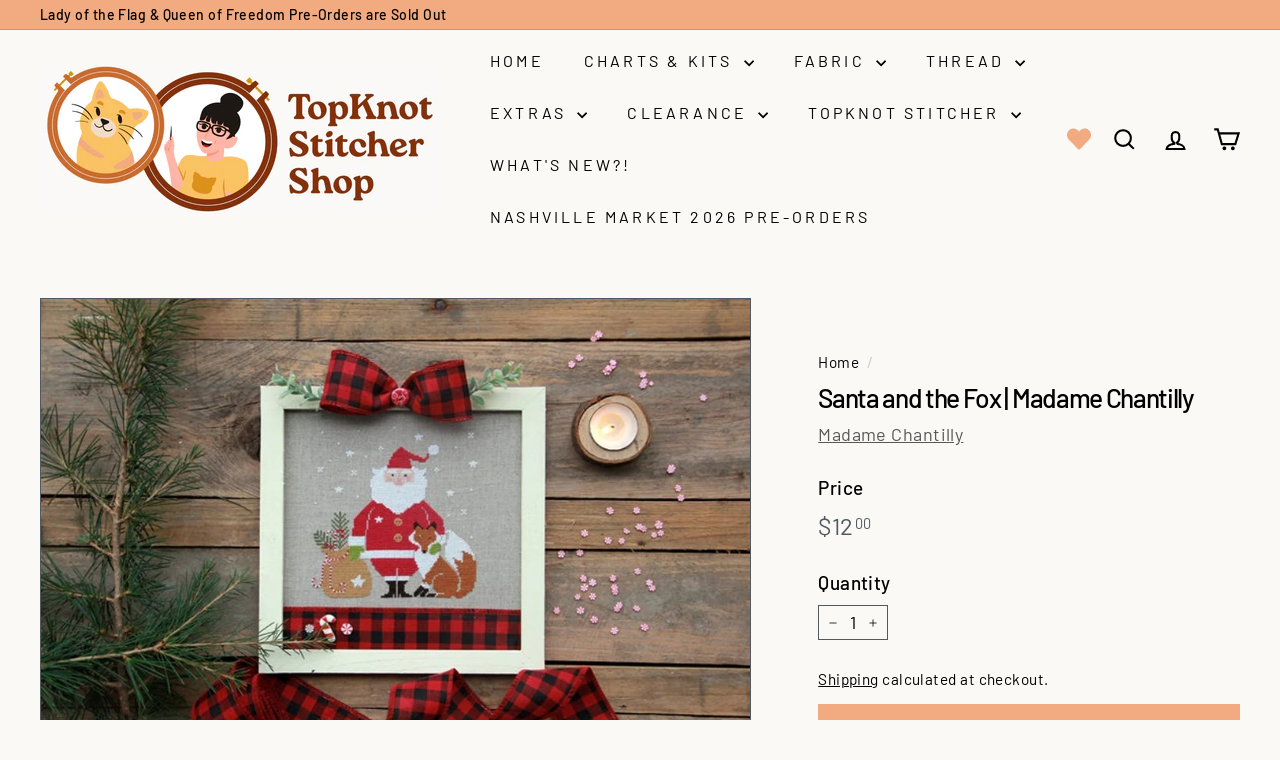

--- FILE ---
content_type: text/html; charset=utf-8
request_url: https://topknotstitcher.com/products/santa-and-the-fox-madame-chantilly
body_size: 45598
content:
<!doctype html>
<html class="no-js" lang="en" dir="ltr">
<head>
  <meta charset="utf-8">
  <meta http-equiv="X-UA-Compatible" content="IE=edge,chrome=1">
  <meta name="viewport" content="width=device-width,initial-scale=1">
  <meta name="theme-color" content="#f2aa80">
  <link rel="canonical" href="https://topknotstitcher.com/products/santa-and-the-fox-madame-chantilly">
  <link rel="preconnect" href="https://fonts.shopifycdn.com" crossorigin>
  <link rel="dns-prefetch" href="https://ajax.googleapis.com">
  <link rel="dns-prefetch" href="https://maps.googleapis.com">
  <link rel="dns-prefetch" href="https://maps.gstatic.com"><link rel="shortcut icon" href="//topknotstitcher.com/cdn/shop/files/Illo_Self_Portrait_in_Hoop_32x32.png?v=1765509188" type="image/png" /><title>Santa and the Fox | Madame Chantilly
&ndash; TopKnot Stitcher Shop
</title>
<meta name="description" content="Stitch Count: 101w x 103h"><meta property="og:site_name" content="TopKnot Stitcher Shop">
  <meta property="og:url" content="https://topknotstitcher.com/products/santa-and-the-fox-madame-chantilly">
  <meta property="og:title" content="Santa and the Fox | Madame Chantilly">
  <meta property="og:type" content="product">
  <meta property="og:description" content="Stitch Count: 101w x 103h"><meta property="og:image" content="http://topknotstitcher.com/cdn/shop/files/Santa_and_the_Fox_Madame_Chantilly_Cross_Stitch_Pattern.jpg?v=1732039609">
    <meta property="og:image:secure_url" content="https://topknotstitcher.com/cdn/shop/files/Santa_and_the_Fox_Madame_Chantilly_Cross_Stitch_Pattern.jpg?v=1732039609">
    <meta property="og:image:width" content="1140">
    <meta property="og:image:height" content="761"><meta name="twitter:site" content="@">
  <meta name="twitter:card" content="summary_large_image">
  <meta name="twitter:title" content="Santa and the Fox | Madame Chantilly">
  <meta name="twitter:description" content="Stitch Count: 101w x 103h">
<style data-shopify>@font-face {
  font-family: Barlow;
  font-weight: 500;
  font-style: normal;
  font-display: swap;
  src: url("//topknotstitcher.com/cdn/fonts/barlow/barlow_n5.a193a1990790eba0cc5cca569d23799830e90f07.woff2") format("woff2"),
       url("//topknotstitcher.com/cdn/fonts/barlow/barlow_n5.ae31c82169b1dc0715609b8cc6a610b917808358.woff") format("woff");
}

  @font-face {
  font-family: Barlow;
  font-weight: 400;
  font-style: normal;
  font-display: swap;
  src: url("//topknotstitcher.com/cdn/fonts/barlow/barlow_n4.038c60d7ea9ddb238b2f64ba6f463ba6c0b5e5ad.woff2") format("woff2"),
       url("//topknotstitcher.com/cdn/fonts/barlow/barlow_n4.074a9f2b990b38aec7d56c68211821e455b6d075.woff") format("woff");
}


  @font-face {
  font-family: Barlow;
  font-weight: 600;
  font-style: normal;
  font-display: swap;
  src: url("//topknotstitcher.com/cdn/fonts/barlow/barlow_n6.329f582a81f63f125e63c20a5a80ae9477df68e1.woff2") format("woff2"),
       url("//topknotstitcher.com/cdn/fonts/barlow/barlow_n6.0163402e36247bcb8b02716880d0b39568412e9e.woff") format("woff");
}

  @font-face {
  font-family: Barlow;
  font-weight: 400;
  font-style: italic;
  font-display: swap;
  src: url("//topknotstitcher.com/cdn/fonts/barlow/barlow_i4.8c59b6445f83f078b3520bad98b24d859431b377.woff2") format("woff2"),
       url("//topknotstitcher.com/cdn/fonts/barlow/barlow_i4.bf7e6d69237bd02188410034976892368fd014c0.woff") format("woff");
}

  @font-face {
  font-family: Barlow;
  font-weight: 600;
  font-style: italic;
  font-display: swap;
  src: url("//topknotstitcher.com/cdn/fonts/barlow/barlow_i6.5a22bd20fb27bad4d7674cc6e666fb9c77d813bb.woff2") format("woff2"),
       url("//topknotstitcher.com/cdn/fonts/barlow/barlow_i6.1c8787fcb59f3add01a87f21b38c7ef797e3b3a1.woff") format("woff");
}

</style><link href="//topknotstitcher.com/cdn/shop/t/14/assets/components.css?v=20878499905253615511715955497" rel="stylesheet" type="text/css" media="all" />
<style data-shopify>:root {
    --colorBody: #faf9f6;
    --colorBodyAlpha05: rgba(250, 249, 246, 0.05);
    --colorBodyDim: #f1eee6;

    --colorBorder: #525a60;

    --colorBtnPrimary: #f2aa80;
    --colorBtnPrimaryLight: #f7c9ae;
    --colorBtnPrimaryDim: #f09b69;
    --colorBtnPrimaryText: #ffffff;

    --colorCartDot: #fac264;
    --colorCartDotText: #000000;

    --colorFooter: #faf9f6;
    --colorFooterBorder: #f2aa80;
    --colorFooterText: #202a36;

    --colorLink: #000000;

    --colorModalBg: rgba(242, 170, 128, 0.6);

    --colorNav: #faf9f6;
    --colorNavSearch: #faf9f6;
    --colorNavText: #000000;

    --colorPrice: #525a60;

    --colorSaleTag: #fac264;
    --colorSaleTagText: #000000;

    --colorScheme1Text: #f2aa80;
    --colorScheme1Bg: #faf9f6;
    --colorScheme2Text: #faf9f6;
    --colorScheme2Bg: #f2aa80;
    --colorScheme3Text: #525a60;
    --colorScheme3Bg: #f2aa80;

    --colorTextBody: #000000;
    --colorTextBodyAlpha005: rgba(0, 0, 0, 0.05);
    --colorTextBodyAlpha008: rgba(0, 0, 0, 0.08);
    --colorTextSavings: #eba496;

    --colorToolbar: #f2aa80;
    --colorToolbarText: #000000;

    --urlIcoSelect: url(//topknotstitcher.com/cdn/shop/t/14/assets/ico-select.svg);
    --urlSwirlSvg: url(//topknotstitcher.com/cdn/shop/t/14/assets/swirl.svg);

    --header-padding-bottom: 0;

    --pageTopPadding: 35px;
    --pageNarrow: 700px;
    --pageWidthPadding: 40px;
    --gridGutter: 22px;
    --indexSectionPadding: 60px;
    --sectionHeaderBottom: 40px;
    --collapsibleIconWidth: 12px;

    --sizeChartMargin: 30px 0;
    --sizeChartIconMargin: 5px;

    --newsletterReminderPadding: 20px 30px 20px 25px;

    --textFrameMargin: 10px;

    /*Shop Pay Installments*/
    --color-body-text: #000000;
    --color-body: #faf9f6;
    --color-bg: #faf9f6;

    --typeHeaderPrimary: Barlow;
    --typeHeaderFallback: sans-serif;
    --typeHeaderSize: 31px;
    --typeHeaderWeight: 500;
    --typeHeaderLineHeight: 1.2;
    --typeHeaderSpacing: -0.05em;

    --typeBasePrimary:Barlow;
    --typeBaseFallback:sans-serif;
    --typeBaseSize: 18px;
    --typeBaseWeight: 400;
    --typeBaseSpacing: 0.025em;
    --typeBaseLineHeight: 1.3;

    --colorSmallImageBg: #ffffff;
    --colorSmallImageBgDark: #f7f7f7;
    --colorLargeImageBg: #f2aa80;
    --colorLargeImageBgLight: #f8d2bc;

    --iconWeight: 5px;
    --iconLinecaps: miter;

    
      --buttonRadius: 0;
      --btnPadding: 11px 20px;
    

    
      --roundness: 0;
    

    
      --gridThickness: 0;
    

    --productTileMargin: 0%;
    --collectionTileMargin: 17%;

    --swatchSize: 40px;
  }

  @media screen and (max-width: 768px) {
    :root {
      --pageTopPadding: 15px;
      --pageNarrow: 330px;
      --pageWidthPadding: 17px;
      --gridGutter: 16px;
      --indexSectionPadding: 40px;
      --sectionHeaderBottom: 25px;
      --collapsibleIconWidth: 10px;
      --textFrameMargin: 7px;
      --typeBaseSize: 16px;

      
        --roundness: 0;
        --btnPadding: 9px 17px;
      
    }
  }</style><link href="//topknotstitcher.com/cdn/shop/t/14/assets/overrides.css?v=61671070734277095511715955546" rel="stylesheet" type="text/css" media="all" />
<style data-shopify>:root {
    --productGridPadding: 12px;
  }</style><script async crossorigin fetchpriority="high" src="/cdn/shopifycloud/importmap-polyfill/es-modules-shim.2.4.0.js"></script>
<script>
    document.documentElement.className = document.documentElement.className.replace('no-js', 'js');

    window.theme = window.theme || {};
    theme.routes = {
      home: "/",
      collections: "/collections",
      cart: "/cart.js",
      cartPage: "/cart",
      cartAdd: "/cart/add.js",
      cartChange: "/cart/change.js",
      search: "/search",
      predictiveSearch: "/search/suggest"
    };

    theme.strings = {
      soldOut: "Sold Out",
      unavailable: "Unavailable",
      inStockLabel: "In stock, ready to ship",
      oneStockLabel: "Low stock - [count] item left",
      otherStockLabel: "Low stock - [count] items left",
      willNotShipUntil: "Ready to ship [date]",
      willBeInStockAfter: "Back in stock [date]",
      waitingForStock: "Backordered, shipping soon",
      savePrice: "Save [saved_amount]",
      cartEmpty: "Your cart is currently empty.",
      cartTermsConfirmation: "You must agree with the terms and conditions of sales to check out",
      searchCollections: "Collections",
      searchPages: "Pages",
      searchArticles: "Articles",
      maxQuantity: "You can only have [quantity] of [title] in your cart."
    };
    theme.settings = {
      cartType: "page",
      isCustomerTemplate: false,
      moneyFormat: "${{amount}}",
      saveType: "dollar",
      productImageSize: "square",
      productImageCover: true,
      predictiveSearch: true,
      predictiveSearchType: null,
      superScriptSetting: true,
      superScriptPrice: true,
      quickView: true,
      quickAdd: true,
      themeName: 'Expanse',
      themeVersion: "5.1.0"
    };
  </script><script type="importmap">
{
  "imports": {
    "@archetype-themes/scripts/config": "//topknotstitcher.com/cdn/shop/t/14/assets/config.js?v=15099800528938078371715955497",
    "@archetype-themes/scripts/helpers/a11y": "//topknotstitcher.com/cdn/shop/t/14/assets/a11y.js?v=114228441666679744341715955492",
    "@archetype-themes/scripts/helpers/ajax-renderer": "//topknotstitcher.com/cdn/shop/t/14/assets/ajax-renderer.js?v=167707973626936292861715955492",
    "@archetype-themes/scripts/helpers/currency": "//topknotstitcher.com/cdn/shop/t/14/assets/currency.js?v=14275331480271113601715955497",
    "@archetype-themes/scripts/helpers/delegate": "//topknotstitcher.com/cdn/shop/t/14/assets/delegate.js?v=150733600779017316001715955498",
    "@archetype-themes/scripts/helpers/images": "//topknotstitcher.com/cdn/shop/t/14/assets/images.js?v=154579799771787317231715955540",
    "@archetype-themes/scripts/helpers/init-globals": "//topknotstitcher.com/cdn/shop/t/14/assets/init-globals.js?v=104437916016331824681715955541",
    "@archetype-themes/scripts/helpers/init-observer": "//topknotstitcher.com/cdn/shop/t/14/assets/init-observer.js?v=151712110650051136771715955541",
    "@archetype-themes/scripts/helpers/library-loader": "//topknotstitcher.com/cdn/shop/t/14/assets/library-loader.js?v=109812686109916403541715955543",
    "@archetype-themes/scripts/helpers/rte": "//topknotstitcher.com/cdn/shop/t/14/assets/rte.js?v=124638893503654398791715955554",
    "@archetype-themes/scripts/helpers/sections": "//topknotstitcher.com/cdn/shop/t/14/assets/sections.js?v=116270901756441952371715955566",
    "@archetype-themes/scripts/helpers/size-drawer": "//topknotstitcher.com/cdn/shop/t/14/assets/size-drawer.js?v=16908746908081919891715955566",
    "@archetype-themes/scripts/helpers/utils": "//topknotstitcher.com/cdn/shop/t/14/assets/utils.js?v=183768819557536265621715955569",
    "@archetype-themes/scripts/helpers/variants": "//topknotstitcher.com/cdn/shop/t/14/assets/variants.js?v=3033049893411379561715955570",
    "@archetype-themes/scripts/helpers/vimeo": "//topknotstitcher.com/cdn/shop/t/14/assets/vimeo.js?v=49611722598385318221715955571",
    "@archetype-themes/scripts/helpers/youtube": "//topknotstitcher.com/cdn/shop/t/14/assets/youtube.js?v=68009855279585667491715955572",
    "@archetype-themes/scripts/modules/animation-observer": "//topknotstitcher.com/cdn/shop/t/14/assets/animation-observer.js?v=110233317842681188241715955493",
    "@archetype-themes/scripts/modules/cart-api": "//topknotstitcher.com/cdn/shop/t/14/assets/cart-api.js?v=177228419985507265221715955494",
    "@archetype-themes/scripts/modules/cart-drawer": "//topknotstitcher.com/cdn/shop/t/14/assets/cart-drawer.js?v=127359067068143228651715955494",
    "@archetype-themes/scripts/modules/cart-form": "//topknotstitcher.com/cdn/shop/t/14/assets/cart-form.js?v=21395295676605418851715955495",
    "@archetype-themes/scripts/modules/collapsibles": "//topknotstitcher.com/cdn/shop/t/14/assets/collapsibles.js?v=125222459924536763791715955495",
    "@archetype-themes/scripts/modules/collection-sidebar": "//topknotstitcher.com/cdn/shop/t/14/assets/collection-sidebar.js?v=102654819825539199081715955495",
    "@archetype-themes/scripts/modules/collection-template": "//topknotstitcher.com/cdn/shop/t/14/assets/collection-template.js?v=138454779407648820021715955496",
    "@archetype-themes/scripts/modules/disclosure": "//topknotstitcher.com/cdn/shop/t/14/assets/disclosure.js?v=24495297545550370831715955498",
    "@archetype-themes/scripts/modules/drawers": "//topknotstitcher.com/cdn/shop/t/14/assets/drawers.js?v=90797109483806998381715955499",
    "@archetype-themes/scripts/modules/header-nav": "//topknotstitcher.com/cdn/shop/t/14/assets/header-nav.js?v=178994820446749408801715955501",
    "@archetype-themes/scripts/modules/header-search": "//topknotstitcher.com/cdn/shop/t/14/assets/header-search.js?v=96962303281191137591715955501",
    "@archetype-themes/scripts/modules/mobile-nav": "//topknotstitcher.com/cdn/shop/t/14/assets/mobile-nav.js?v=65063705214388957511715955544",
    "@archetype-themes/scripts/modules/modal": "//topknotstitcher.com/cdn/shop/t/14/assets/modal.js?v=45231143018390192411715955545",
    "@archetype-themes/scripts/modules/page-transitions": "//topknotstitcher.com/cdn/shop/t/14/assets/page-transitions.js?v=72265230091955981801715955546",
    "@archetype-themes/scripts/modules/parallax": "//topknotstitcher.com/cdn/shop/t/14/assets/parallax.js?v=20658553194097617601715955547",
    "@archetype-themes/scripts/modules/photoswipe": "//topknotstitcher.com/cdn/shop/t/14/assets/photoswipe.js?v=133149125523312087301715955548",
    "@archetype-themes/scripts/modules/product": "//topknotstitcher.com/cdn/shop/t/14/assets/product.js?v=136753110466918263191715955553",
    "@archetype-themes/scripts/modules/product-ajax-form": "//topknotstitcher.com/cdn/shop/t/14/assets/product-ajax-form.js?v=162946062715521630471715955550",
    "@archetype-themes/scripts/modules/product-media": "//topknotstitcher.com/cdn/shop/t/14/assets/product-media.js?v=7149764575920620621715955552",
    "@archetype-themes/scripts/modules/product-recommendations": "//topknotstitcher.com/cdn/shop/t/14/assets/product-recommendations.js?v=3952864652872298261715955552",
    "@archetype-themes/scripts/modules/quantity-selectors": "//topknotstitcher.com/cdn/shop/t/14/assets/quantity-selectors.js?v=180817540312099548121715955553",
    "@archetype-themes/scripts/modules/slideshow": "//topknotstitcher.com/cdn/shop/t/14/assets/slideshow.js?v=176367255318002349761715955566",
    "@archetype-themes/scripts/modules/swatches": "//topknotstitcher.com/cdn/shop/t/14/assets/swatches.js?v=103882278052475410121715955567",
    "@archetype-themes/scripts/modules/tool-tip": "//topknotstitcher.com/cdn/shop/t/14/assets/tool-tip.js?v=15091627716861754341715955569",
    "@archetype-themes/scripts/modules/tool-tip-trigger": "//topknotstitcher.com/cdn/shop/t/14/assets/tool-tip-trigger.js?v=34194649362372648151715955569",
    "@archetype-themes/scripts/modules/variant-availability": "//topknotstitcher.com/cdn/shop/t/14/assets/variant-availability.js?v=106313593704684021601715955570",
    "@archetype-themes/scripts/modules/video-modal": "//topknotstitcher.com/cdn/shop/t/14/assets/video-modal.js?v=5964877832267866681715955570",
    "@archetype-themes/scripts/modules/video-section": "//topknotstitcher.com/cdn/shop/t/14/assets/video-section.js?v=38415978955926866351715955571",
    "@archetype-themes/scripts/vendors/animape": "//topknotstitcher.com/cdn/shop/t/14/assets/animape.js?v=178659162638868078291715955492",
    "@archetype-themes/scripts/vendors/flickity": "//topknotstitcher.com/cdn/shop/t/14/assets/flickity.js?v=48539322729379456441715955500",
    "@archetype-themes/scripts/vendors/flickity-fade": "//topknotstitcher.com/cdn/shop/t/14/assets/flickity-fade.js?v=70708211373116380081715955500",
    "@archetype-themes/scripts/vendors/photoswipe-ui-default.min": "//topknotstitcher.com/cdn/shop/t/14/assets/photoswipe-ui-default.min.js?v=52395271779278780601715955548",
    "@archetype-themes/scripts/vendors/photoswipe.min": "//topknotstitcher.com/cdn/shop/t/14/assets/photoswipe.min.js?v=96706414436924913981715955549",
    "components/announcement-bar": "//topknotstitcher.com/cdn/shop/t/14/assets/announcement-bar.js?v=30886685393339443611715955493",
    "components/gift-card-recipient-form": "//topknotstitcher.com/cdn/shop/t/14/assets/gift-card-recipient-form.js?v=16415920452423038151715955500",
    "components/icon": "//topknotstitcher.com/cdn/shop/t/14/assets/icon.js?v=169990152970447228441715955539",
    "components/image-element": "//topknotstitcher.com/cdn/shop/t/14/assets/image-element.js?v=67904638915550080461715955540",
    "components/lightbox": "//topknotstitcher.com/cdn/shop/t/14/assets/lightbox.js?v=177529825473141699571715955543",
    "components/newsletter-reminder": "//topknotstitcher.com/cdn/shop/t/14/assets/newsletter-reminder.js?v=158689173741753302301715955545",
    "components/predictive-search": "//topknotstitcher.com/cdn/shop/t/14/assets/predictive-search.js?v=106402303971169922441715955549",
    "components/price-range": "//topknotstitcher.com/cdn/shop/t/14/assets/price-range.js?v=181072884619090886471715955550",
    "components/product-complementary": "//topknotstitcher.com/cdn/shop/t/14/assets/product-complementary.js?v=115010611336991946551715955551",
    "components/product-grid-item": "//topknotstitcher.com/cdn/shop/t/14/assets/product-grid-item.js?v=52854375093933269701715955551",
    "components/product-images": "//topknotstitcher.com/cdn/shop/t/14/assets/product-images.js?v=165385719376091763651715955551",
    "components/quick-add": "//topknotstitcher.com/cdn/shop/t/14/assets/quick-add.js?v=81927692390222238661715955553",
    "components/quick-shop": "//topknotstitcher.com/cdn/shop/t/14/assets/quick-shop.js?v=95554821765998877021715955554",
    "components/section-advanced-accordion": "//topknotstitcher.com/cdn/shop/t/14/assets/section-advanced-accordion.js?v=29351542160259749761715955554",
    "components/section-age-verification-popup": "//topknotstitcher.com/cdn/shop/t/14/assets/section-age-verification-popup.js?v=570856957843724541715955555",
    "components/section-background-image-text": "//topknotstitcher.com/cdn/shop/t/14/assets/section-background-image-text.js?v=134193327559148673711715955555",
    "components/section-collection-header": "//topknotstitcher.com/cdn/shop/t/14/assets/section-collection-header.js?v=62104955657552942271715955556",
    "components/section-countdown": "//topknotstitcher.com/cdn/shop/t/14/assets/section-countdown.js?v=124122001777650735791715955556",
    "components/section-featured-collection": "//topknotstitcher.com/cdn/shop/t/14/assets/section-featured-collection.js?v=70396313371272205741715955556",
    "components/section-footer": "//topknotstitcher.com/cdn/shop/t/14/assets/section-footer.js?v=143843864055408484941715955557",
    "components/section-header": "//topknotstitcher.com/cdn/shop/t/14/assets/section-header.js?v=31084278283088437681715955557",
    "components/section-hero-video": "//topknotstitcher.com/cdn/shop/t/14/assets/section-hero-video.js?v=138616389493027501011715955558",
    "components/section-hotspots": "//topknotstitcher.com/cdn/shop/t/14/assets/section-hotspots.js?v=118949170610172005021715955558",
    "components/section-image-compare": "//topknotstitcher.com/cdn/shop/t/14/assets/section-image-compare.js?v=25526173009852246331715955558",
    "components/section-main-cart": "//topknotstitcher.com/cdn/shop/t/14/assets/section-main-cart.js?v=102282689976117535291715955559",
    "components/section-main-collection": "//topknotstitcher.com/cdn/shop/t/14/assets/section-main-collection.js?v=178808321021703902081715955559",
    "components/section-main-product": "//topknotstitcher.com/cdn/shop/t/14/assets/section-main-product.js?v=48829736225712131391715955560",
    "components/section-main-search": "//topknotstitcher.com/cdn/shop/t/14/assets/section-main-search.js?v=91363574603513782361715955560",
    "components/section-map": "//topknotstitcher.com/cdn/shop/t/14/assets/section-map.js?v=62409255708494077951715955560",
    "components/section-media-text": "//topknotstitcher.com/cdn/shop/t/14/assets/section-media-text.js?v=82647628925002924311715955561",
    "components/section-more-products-vendor": "//topknotstitcher.com/cdn/shop/t/14/assets/section-more-products-vendor.js?v=156950098812764376531715955561",
    "components/section-newsletter-popup": "//topknotstitcher.com/cdn/shop/t/14/assets/section-newsletter-popup.js?v=170953806956104469461715955561",
    "components/section-password-header": "//topknotstitcher.com/cdn/shop/t/14/assets/section-password-header.js?v=152732804639088855281715955562",
    "components/section-product-recommendations": "//topknotstitcher.com/cdn/shop/t/14/assets/section-product-recommendations.js?v=68463675784327451211715955562",
    "components/section-promo-grid": "//topknotstitcher.com/cdn/shop/t/14/assets/section-promo-grid.js?v=111576400653284386401715955563",
    "components/section-recently-viewed": "//topknotstitcher.com/cdn/shop/t/14/assets/section-recently-viewed.js?v=98926481457392478881715955563",
    "components/section-slideshow": "//topknotstitcher.com/cdn/shop/t/14/assets/section-slideshow.js?v=78404926763425096301715955564",
    "components/section-slideshow-image": "//topknotstitcher.com/cdn/shop/t/14/assets/section-slideshow-image.js?v=78404926763425096301715955563",
    "components/section-slideshow-split": "//topknotstitcher.com/cdn/shop/t/14/assets/section-slideshow-split.js?v=78404926763425096301715955564",
    "components/section-store-availability": "//topknotstitcher.com/cdn/shop/t/14/assets/section-store-availability.js?v=13634955709283234651715955564",
    "components/section-testimonials": "//topknotstitcher.com/cdn/shop/t/14/assets/section-testimonials.js?v=135504612583298795321715955565",
    "components/section-toolbar": "//topknotstitcher.com/cdn/shop/t/14/assets/section-toolbar.js?v=40810883655964320851715955565",
    "js-cookie": "//topknotstitcher.com/cdn/shop/t/14/assets/js.cookie.mjs?v=38015963105781969301715955542",
    "nouislider": "//topknotstitcher.com/cdn/shop/t/14/assets/nouislider.js?v=100438778919154896961715955546"
  }
}
</script><script>
  if (!(HTMLScriptElement.supports && HTMLScriptElement.supports('importmap'))) {
    const el = document.createElement('script');
    el.async = true;
    el.src = "//topknotstitcher.com/cdn/shop/t/14/assets/es-module-shims.min.js?v=63404930985865369141715955499";
    document.head.appendChild(el);
  }
</script>
<script type="module" src="//topknotstitcher.com/cdn/shop/t/14/assets/is-land.min.js?v=174197206692620727541715955542"></script>


<script type="module">
  try {
    const importMap = document.querySelector('script[type="importmap"]');
    const importMapJson = JSON.parse(importMap.textContent);
    const importMapModules = Object.values(importMapJson.imports);
    for (let i = 0; i < importMapModules.length; i++) {
      const link = document.createElement('link');
      link.rel = 'modulepreload';
      link.href = importMapModules[i];
      document.head.appendChild(link);
    }
  } catch (e) {
    console.error(e);
  }
</script>
<script>window.performance && window.performance.mark && window.performance.mark('shopify.content_for_header.start');</script><meta name="google-site-verification" content="iKsLgorXqzAq284bQ26T1WMIoi0gTKkhtQijLtQvy-M">
<meta id="shopify-digital-wallet" name="shopify-digital-wallet" content="/32349290629/digital_wallets/dialog">
<meta name="shopify-checkout-api-token" content="f2ecfd528c167a629f6d2a621a1477c1">
<meta id="in-context-paypal-metadata" data-shop-id="32349290629" data-venmo-supported="false" data-environment="production" data-locale="en_US" data-paypal-v4="true" data-currency="USD">
<link rel="alternate" type="application/json+oembed" href="https://topknotstitcher.com/products/santa-and-the-fox-madame-chantilly.oembed">
<script async="async" src="/checkouts/internal/preloads.js?locale=en-US"></script>
<link rel="preconnect" href="https://shop.app" crossorigin="anonymous">
<script async="async" src="https://shop.app/checkouts/internal/preloads.js?locale=en-US&shop_id=32349290629" crossorigin="anonymous"></script>
<script id="apple-pay-shop-capabilities" type="application/json">{"shopId":32349290629,"countryCode":"US","currencyCode":"USD","merchantCapabilities":["supports3DS"],"merchantId":"gid:\/\/shopify\/Shop\/32349290629","merchantName":"TopKnot Stitcher Shop","requiredBillingContactFields":["postalAddress","email"],"requiredShippingContactFields":["postalAddress","email"],"shippingType":"shipping","supportedNetworks":["visa","masterCard","amex","discover","elo","jcb"],"total":{"type":"pending","label":"TopKnot Stitcher Shop","amount":"1.00"},"shopifyPaymentsEnabled":true,"supportsSubscriptions":true}</script>
<script id="shopify-features" type="application/json">{"accessToken":"f2ecfd528c167a629f6d2a621a1477c1","betas":["rich-media-storefront-analytics"],"domain":"topknotstitcher.com","predictiveSearch":true,"shopId":32349290629,"locale":"en"}</script>
<script>var Shopify = Shopify || {};
Shopify.shop = "topknot-stitcher-shop.myshopify.com";
Shopify.locale = "en";
Shopify.currency = {"active":"USD","rate":"1.0"};
Shopify.country = "US";
Shopify.theme = {"name":"5.1 Expanse (dec 27)","id":142207451381,"schema_name":"Expanse","schema_version":"5.1.0","theme_store_id":902,"role":"main"};
Shopify.theme.handle = "null";
Shopify.theme.style = {"id":null,"handle":null};
Shopify.cdnHost = "topknotstitcher.com/cdn";
Shopify.routes = Shopify.routes || {};
Shopify.routes.root = "/";</script>
<script type="module">!function(o){(o.Shopify=o.Shopify||{}).modules=!0}(window);</script>
<script>!function(o){function n(){var o=[];function n(){o.push(Array.prototype.slice.apply(arguments))}return n.q=o,n}var t=o.Shopify=o.Shopify||{};t.loadFeatures=n(),t.autoloadFeatures=n()}(window);</script>
<script>
  window.ShopifyPay = window.ShopifyPay || {};
  window.ShopifyPay.apiHost = "shop.app\/pay";
  window.ShopifyPay.redirectState = null;
</script>
<script id="shop-js-analytics" type="application/json">{"pageType":"product"}</script>
<script defer="defer" async type="module" src="//topknotstitcher.com/cdn/shopifycloud/shop-js/modules/v2/client.init-shop-cart-sync_C5BV16lS.en.esm.js"></script>
<script defer="defer" async type="module" src="//topknotstitcher.com/cdn/shopifycloud/shop-js/modules/v2/chunk.common_CygWptCX.esm.js"></script>
<script type="module">
  await import("//topknotstitcher.com/cdn/shopifycloud/shop-js/modules/v2/client.init-shop-cart-sync_C5BV16lS.en.esm.js");
await import("//topknotstitcher.com/cdn/shopifycloud/shop-js/modules/v2/chunk.common_CygWptCX.esm.js");

  window.Shopify.SignInWithShop?.initShopCartSync?.({"fedCMEnabled":true,"windoidEnabled":true});

</script>
<script defer="defer" async type="module" src="//topknotstitcher.com/cdn/shopifycloud/shop-js/modules/v2/client.payment-terms_CZxnsJam.en.esm.js"></script>
<script defer="defer" async type="module" src="//topknotstitcher.com/cdn/shopifycloud/shop-js/modules/v2/chunk.common_CygWptCX.esm.js"></script>
<script defer="defer" async type="module" src="//topknotstitcher.com/cdn/shopifycloud/shop-js/modules/v2/chunk.modal_D71HUcav.esm.js"></script>
<script type="module">
  await import("//topknotstitcher.com/cdn/shopifycloud/shop-js/modules/v2/client.payment-terms_CZxnsJam.en.esm.js");
await import("//topknotstitcher.com/cdn/shopifycloud/shop-js/modules/v2/chunk.common_CygWptCX.esm.js");
await import("//topknotstitcher.com/cdn/shopifycloud/shop-js/modules/v2/chunk.modal_D71HUcav.esm.js");

  
</script>
<script>
  window.Shopify = window.Shopify || {};
  if (!window.Shopify.featureAssets) window.Shopify.featureAssets = {};
  window.Shopify.featureAssets['shop-js'] = {"shop-cart-sync":["modules/v2/client.shop-cart-sync_ZFArdW7E.en.esm.js","modules/v2/chunk.common_CygWptCX.esm.js"],"init-fed-cm":["modules/v2/client.init-fed-cm_CmiC4vf6.en.esm.js","modules/v2/chunk.common_CygWptCX.esm.js"],"shop-button":["modules/v2/client.shop-button_tlx5R9nI.en.esm.js","modules/v2/chunk.common_CygWptCX.esm.js"],"shop-cash-offers":["modules/v2/client.shop-cash-offers_DOA2yAJr.en.esm.js","modules/v2/chunk.common_CygWptCX.esm.js","modules/v2/chunk.modal_D71HUcav.esm.js"],"init-windoid":["modules/v2/client.init-windoid_sURxWdc1.en.esm.js","modules/v2/chunk.common_CygWptCX.esm.js"],"shop-toast-manager":["modules/v2/client.shop-toast-manager_ClPi3nE9.en.esm.js","modules/v2/chunk.common_CygWptCX.esm.js"],"init-shop-email-lookup-coordinator":["modules/v2/client.init-shop-email-lookup-coordinator_B8hsDcYM.en.esm.js","modules/v2/chunk.common_CygWptCX.esm.js"],"init-shop-cart-sync":["modules/v2/client.init-shop-cart-sync_C5BV16lS.en.esm.js","modules/v2/chunk.common_CygWptCX.esm.js"],"avatar":["modules/v2/client.avatar_BTnouDA3.en.esm.js"],"pay-button":["modules/v2/client.pay-button_FdsNuTd3.en.esm.js","modules/v2/chunk.common_CygWptCX.esm.js"],"init-customer-accounts":["modules/v2/client.init-customer-accounts_DxDtT_ad.en.esm.js","modules/v2/client.shop-login-button_C5VAVYt1.en.esm.js","modules/v2/chunk.common_CygWptCX.esm.js","modules/v2/chunk.modal_D71HUcav.esm.js"],"init-shop-for-new-customer-accounts":["modules/v2/client.init-shop-for-new-customer-accounts_ChsxoAhi.en.esm.js","modules/v2/client.shop-login-button_C5VAVYt1.en.esm.js","modules/v2/chunk.common_CygWptCX.esm.js","modules/v2/chunk.modal_D71HUcav.esm.js"],"shop-login-button":["modules/v2/client.shop-login-button_C5VAVYt1.en.esm.js","modules/v2/chunk.common_CygWptCX.esm.js","modules/v2/chunk.modal_D71HUcav.esm.js"],"init-customer-accounts-sign-up":["modules/v2/client.init-customer-accounts-sign-up_CPSyQ0Tj.en.esm.js","modules/v2/client.shop-login-button_C5VAVYt1.en.esm.js","modules/v2/chunk.common_CygWptCX.esm.js","modules/v2/chunk.modal_D71HUcav.esm.js"],"shop-follow-button":["modules/v2/client.shop-follow-button_Cva4Ekp9.en.esm.js","modules/v2/chunk.common_CygWptCX.esm.js","modules/v2/chunk.modal_D71HUcav.esm.js"],"checkout-modal":["modules/v2/client.checkout-modal_BPM8l0SH.en.esm.js","modules/v2/chunk.common_CygWptCX.esm.js","modules/v2/chunk.modal_D71HUcav.esm.js"],"lead-capture":["modules/v2/client.lead-capture_Bi8yE_yS.en.esm.js","modules/v2/chunk.common_CygWptCX.esm.js","modules/v2/chunk.modal_D71HUcav.esm.js"],"shop-login":["modules/v2/client.shop-login_D6lNrXab.en.esm.js","modules/v2/chunk.common_CygWptCX.esm.js","modules/v2/chunk.modal_D71HUcav.esm.js"],"payment-terms":["modules/v2/client.payment-terms_CZxnsJam.en.esm.js","modules/v2/chunk.common_CygWptCX.esm.js","modules/v2/chunk.modal_D71HUcav.esm.js"]};
</script>
<script id="__st">var __st={"a":32349290629,"offset":-28800,"reqid":"a6203231-6a3f-4084-8a0d-8413e0fea8be-1768642792","pageurl":"topknotstitcher.com\/products\/santa-and-the-fox-madame-chantilly","u":"5f9d23c4b248","p":"product","rtyp":"product","rid":7497903079669};</script>
<script>window.ShopifyPaypalV4VisibilityTracking = true;</script>
<script id="captcha-bootstrap">!function(){'use strict';const t='contact',e='account',n='new_comment',o=[[t,t],['blogs',n],['comments',n],[t,'customer']],c=[[e,'customer_login'],[e,'guest_login'],[e,'recover_customer_password'],[e,'create_customer']],r=t=>t.map((([t,e])=>`form[action*='/${t}']:not([data-nocaptcha='true']) input[name='form_type'][value='${e}']`)).join(','),a=t=>()=>t?[...document.querySelectorAll(t)].map((t=>t.form)):[];function s(){const t=[...o],e=r(t);return a(e)}const i='password',u='form_key',d=['recaptcha-v3-token','g-recaptcha-response','h-captcha-response',i],f=()=>{try{return window.sessionStorage}catch{return}},m='__shopify_v',_=t=>t.elements[u];function p(t,e,n=!1){try{const o=window.sessionStorage,c=JSON.parse(o.getItem(e)),{data:r}=function(t){const{data:e,action:n}=t;return t[m]||n?{data:e,action:n}:{data:t,action:n}}(c);for(const[e,n]of Object.entries(r))t.elements[e]&&(t.elements[e].value=n);n&&o.removeItem(e)}catch(o){console.error('form repopulation failed',{error:o})}}const l='form_type',E='cptcha';function T(t){t.dataset[E]=!0}const w=window,h=w.document,L='Shopify',v='ce_forms',y='captcha';let A=!1;((t,e)=>{const n=(g='f06e6c50-85a8-45c8-87d0-21a2b65856fe',I='https://cdn.shopify.com/shopifycloud/storefront-forms-hcaptcha/ce_storefront_forms_captcha_hcaptcha.v1.5.2.iife.js',D={infoText:'Protected by hCaptcha',privacyText:'Privacy',termsText:'Terms'},(t,e,n)=>{const o=w[L][v],c=o.bindForm;if(c)return c(t,g,e,D).then(n);var r;o.q.push([[t,g,e,D],n]),r=I,A||(h.body.append(Object.assign(h.createElement('script'),{id:'captcha-provider',async:!0,src:r})),A=!0)});var g,I,D;w[L]=w[L]||{},w[L][v]=w[L][v]||{},w[L][v].q=[],w[L][y]=w[L][y]||{},w[L][y].protect=function(t,e){n(t,void 0,e),T(t)},Object.freeze(w[L][y]),function(t,e,n,w,h,L){const[v,y,A,g]=function(t,e,n){const i=e?o:[],u=t?c:[],d=[...i,...u],f=r(d),m=r(i),_=r(d.filter((([t,e])=>n.includes(e))));return[a(f),a(m),a(_),s()]}(w,h,L),I=t=>{const e=t.target;return e instanceof HTMLFormElement?e:e&&e.form},D=t=>v().includes(t);t.addEventListener('submit',(t=>{const e=I(t);if(!e)return;const n=D(e)&&!e.dataset.hcaptchaBound&&!e.dataset.recaptchaBound,o=_(e),c=g().includes(e)&&(!o||!o.value);(n||c)&&t.preventDefault(),c&&!n&&(function(t){try{if(!f())return;!function(t){const e=f();if(!e)return;const n=_(t);if(!n)return;const o=n.value;o&&e.removeItem(o)}(t);const e=Array.from(Array(32),(()=>Math.random().toString(36)[2])).join('');!function(t,e){_(t)||t.append(Object.assign(document.createElement('input'),{type:'hidden',name:u})),t.elements[u].value=e}(t,e),function(t,e){const n=f();if(!n)return;const o=[...t.querySelectorAll(`input[type='${i}']`)].map((({name:t})=>t)),c=[...d,...o],r={};for(const[a,s]of new FormData(t).entries())c.includes(a)||(r[a]=s);n.setItem(e,JSON.stringify({[m]:1,action:t.action,data:r}))}(t,e)}catch(e){console.error('failed to persist form',e)}}(e),e.submit())}));const S=(t,e)=>{t&&!t.dataset[E]&&(n(t,e.some((e=>e===t))),T(t))};for(const o of['focusin','change'])t.addEventListener(o,(t=>{const e=I(t);D(e)&&S(e,y())}));const B=e.get('form_key'),M=e.get(l),P=B&&M;t.addEventListener('DOMContentLoaded',(()=>{const t=y();if(P)for(const e of t)e.elements[l].value===M&&p(e,B);[...new Set([...A(),...v().filter((t=>'true'===t.dataset.shopifyCaptcha))])].forEach((e=>S(e,t)))}))}(h,new URLSearchParams(w.location.search),n,t,e,['guest_login'])})(!0,!0)}();</script>
<script integrity="sha256-4kQ18oKyAcykRKYeNunJcIwy7WH5gtpwJnB7kiuLZ1E=" data-source-attribution="shopify.loadfeatures" defer="defer" src="//topknotstitcher.com/cdn/shopifycloud/storefront/assets/storefront/load_feature-a0a9edcb.js" crossorigin="anonymous"></script>
<script crossorigin="anonymous" defer="defer" src="//topknotstitcher.com/cdn/shopifycloud/storefront/assets/shopify_pay/storefront-65b4c6d7.js?v=20250812"></script>
<script data-source-attribution="shopify.dynamic_checkout.dynamic.init">var Shopify=Shopify||{};Shopify.PaymentButton=Shopify.PaymentButton||{isStorefrontPortableWallets:!0,init:function(){window.Shopify.PaymentButton.init=function(){};var t=document.createElement("script");t.src="https://topknotstitcher.com/cdn/shopifycloud/portable-wallets/latest/portable-wallets.en.js",t.type="module",document.head.appendChild(t)}};
</script>
<script data-source-attribution="shopify.dynamic_checkout.buyer_consent">
  function portableWalletsHideBuyerConsent(e){var t=document.getElementById("shopify-buyer-consent"),n=document.getElementById("shopify-subscription-policy-button");t&&n&&(t.classList.add("hidden"),t.setAttribute("aria-hidden","true"),n.removeEventListener("click",e))}function portableWalletsShowBuyerConsent(e){var t=document.getElementById("shopify-buyer-consent"),n=document.getElementById("shopify-subscription-policy-button");t&&n&&(t.classList.remove("hidden"),t.removeAttribute("aria-hidden"),n.addEventListener("click",e))}window.Shopify?.PaymentButton&&(window.Shopify.PaymentButton.hideBuyerConsent=portableWalletsHideBuyerConsent,window.Shopify.PaymentButton.showBuyerConsent=portableWalletsShowBuyerConsent);
</script>
<script data-source-attribution="shopify.dynamic_checkout.cart.bootstrap">document.addEventListener("DOMContentLoaded",(function(){function t(){return document.querySelector("shopify-accelerated-checkout-cart, shopify-accelerated-checkout")}if(t())Shopify.PaymentButton.init();else{new MutationObserver((function(e,n){t()&&(Shopify.PaymentButton.init(),n.disconnect())})).observe(document.body,{childList:!0,subtree:!0})}}));
</script>
<script id='scb4127' type='text/javascript' async='' src='https://topknotstitcher.com/cdn/shopifycloud/privacy-banner/storefront-banner.js'></script><link id="shopify-accelerated-checkout-styles" rel="stylesheet" media="screen" href="https://topknotstitcher.com/cdn/shopifycloud/portable-wallets/latest/accelerated-checkout-backwards-compat.css" crossorigin="anonymous">
<style id="shopify-accelerated-checkout-cart">
        #shopify-buyer-consent {
  margin-top: 1em;
  display: inline-block;
  width: 100%;
}

#shopify-buyer-consent.hidden {
  display: none;
}

#shopify-subscription-policy-button {
  background: none;
  border: none;
  padding: 0;
  text-decoration: underline;
  font-size: inherit;
  cursor: pointer;
}

#shopify-subscription-policy-button::before {
  box-shadow: none;
}

      </style>

<script>window.performance && window.performance.mark && window.performance.mark('shopify.content_for_header.end');</script>

  <script src="//topknotstitcher.com/cdn/shop/t/14/assets/theme.js?v=77167323714411244521715955568" defer="defer"></script>
<!-- BEGIN app block: shopify://apps/epa-easy-product-addons/blocks/speedup_link/0099190e-a0cb-49e7-8d26-026c9d26f337 --><!-- BEGIN app snippet: sg_product -->

<script>
  window["sg_addon_master_id"]="7497903079669";
  window["sgAddonCollectionMetaAddons"]=  "" 
  
</script>

<!-- END app snippet -->

  <script>
    window["sg_addons_coll_ids"] = {
      ids:"405154267381,215745003672,169865511045,426433773813,184068178053,203790549144"
    };
    window["items_with_ids"] = false || {}
  </script>


<!-- BEGIN app snippet: sg-globals -->
<script type="text/javascript">
  (function(){
    const convertLang = (locale) => {
      let t = locale.toUpperCase();
      return "PT-BR" === t || "PT-PT" === t || "ZH-CN" === t || "ZH-TW" === t ? t.replace("-", "_") : t.match(/^[a-zA-Z]{2}-[a-zA-Z]{2}$/) ? t.substring(0, 2) : t
    }

    const sg_addon_setGlobalVariables = () => {
      try{
        let locale = "en";
        window["sg_addon_currentLanguage"] = convertLang(locale);
        window["sg_addon_defaultLanguage"] ="en";
        window["sg_addon_defaultRootUrl"] ="/";
        window["sg_addon_currentRootUrl"] ="/";
        window["sg_addon_shopLocales"] = sgAddonGetAllLocales();
      }catch(err){
        console.log("Language Config:- ",err);
      }
    }

    const sgAddonGetAllLocales = () => {
      let shopLocales = {};
      try{shopLocales["en"] = {
            endonymName : "English",
            isoCode : "en",
            name : "English",
            primary : true,
            rootUrl : "\/"
          };}catch(err){
        console.log("getAllLocales Config:- ",err);
      }
      return shopLocales;
    }

    sg_addon_setGlobalVariables();
    
    window["sg_addon_sfApiVersion"]='2025-04';
    window["sgAddon_moneyFormats"] = {
      "money": "${{amount}}",
      "moneyCurrency": "${{amount}} USD"
    };
    window["sg_addon_groupsData"] = {};
    try {
      let customSGAddonMeta = {};
      if (customSGAddonMeta.sg_addon_custom_js) {
        Function(customSGAddonMeta.sg_addon_custom_js)();
      }
    } catch (error) {
      console.warn("Error In SG Addon Custom Code", error);
    }
  })();
</script>
<!-- END app snippet -->
<!-- BEGIN app snippet: sg_speedup -->


<script>
  try{
    window["sgAddon_all_translated"] = {}
    window["sg_addon_settings_config"] =  {"host":"https://spa.spicegems.com","shopName":"topknot-stitcher-shop.myshopify.com","hasSetting":1,"sgCookieHash":"6ptDkVnB5h","hasMaster":1,"handleId":{"mastersToReq":"[]","collectionsToReq":"[]","hasProMaster":true,"hasCollMaster":false},"settings":{"is_active":"1","max_addons":"20","quick_view":"1","quick_view_desc":"0","ajax_cart":"0","bro_stack":"0","quantity_selector":"1","image_viewer":"1","addons_heading":"Kit It Up! (check product description for quantities/additional supplies)","cart_heading":"Cart Addons Box","addaddon_cart":"ADD ADDON","variant":"Variant","quantity":"Quantity","view_full_details":"View full details","less_details":"Less details...","add_to_cart":"ADD TO CART","message":"Product added to cart.","custom_css":"no","sold_pro":"1","image_link":"0","compare_at":"0","unlink_title":"1","image_click_checkbox":"1","cart_max_addons":"5","cart_quantity_selector":"1","cart_sold_pro":"0","cart_image_link":"0","compare_at_cart":"0","sg_currency":"default","qv_label":"Quick View","sold_out":"Sold Out","qv_sold_out":"SOLD OUT","way_to_prevent":"none","soldout_master":"0","cart_qv":"0","cartqv_desc":"0","plusminus_qty":"1","plusminus_cart":"0","line_prop":"0","label_show":"1","label_text":"Additional Info","addon_mandatory":"0","mandatory_text":"Please select at least one add-on item.","line_placeholder":"Additional Info Text","sell_master":"0","atc_btn_selector":"no","theme_data":"{\"cartData\":{\"normalCart\":{\"singlePrice\":\"#CartPageForm div[data-products] .cart__item .cart__item-sub .cart__item-price-col .cart__price\",\"multiPrice\":\"sg_is_empty\",\"subtotal\":\"#CartPageForm .cart__page-col:last-child .cart__item-sub [data-subtotal]\",\"checkout\":\"#CartPageForm .cart__page-col:last-child .cart__checkout-wrapper .cart__checkout[name=checkout]\"},\"drawerCart\":{\"isActive\":true,\"ajaxTarget\":\".cart__drawer-form \",\"singlePrice\":\".cart__drawer-form .cart__scrollable [data-products] .cart__item .cart__item-sub .cart__item-price-col .cart__price\",\"multiPrice\":\"sg_is_empty\",\"subtotal\":\".cart__drawer-form .cart__footer .cart__item-sub [data-subtotal]\",\"checkout\":\".cart__drawer-form .cart__footer .cart__checkout-wrapper .cart__checkout[name=checkout]\"},\"minCart\":{\"isActive\":true,\"ajaxTarget\":\"#CartPageForm\",\"singlePrice\":\"sg_is_empty\",\"multiPrice\":\"sg_is_empty\",\"subtotal\":\"sg_is_empty\",\"checkout\":\"sg_is_empty\"}},\"theme_name\":\"Expanse V(3.0.1)\"}","applied_discount":"0","is_discount":"1","layout":{"name":"layout-02","isBundle":false},"group_layout":"layout-02","product_snippet":"1","cart_snippet":"1","product_form_selector":"no","atc_product_selector":"no","cart_form_selector":"no","checkout_btn_selector":"no","subtotal":"0","subtotal_label":"SubTotal","subtotal_position":"beforebegin","jQVersion":"0","collection_discount":"0","inventoryOnProduct":"0","inventoryOnCart":"0","inStock":"0","lowStock":"0","inStockLabel":"<span>[inventory_qty] In Stock</span>","lowStockLabel":"<span>only [inventory_qty] Left</span>","thresholdQty":"5","bl_atc_label":"Add to cart","bl_unselect_label":"Please select at least one add-on item.","bl_master_label":"THIS ITEM","bl_heading":"Frequently Bought Together","addon_slider":"0","individual_atc":"0","individual_atc_label":"Add Product Add-on","money_format":"${{amount}} USD","mt_addon_hash":"PIREeGuwzs","stop_undefined":"1","sf_token":"60d59405a93ba0d7ee9bdbbcfebabedb"},"allow_asset_script":true} ;
    window["sgAddon_translated_locale"] =  "" ;
    window["sg_addon_all_group_translations"] = {};
    window["sgAddon_group_translated_locale"] =  "" ;
  } catch(error){
    console.warn("Error in getting settings or translate", error);
  }
</script>


	<!-- ADDONS SCRIPT FROM ASSETS  -->
	<link href="//cdn.shopify.com/extensions/0199f1f9-2710-7d14-b59e-36df293c2f34/release_v_1_1_2_variant_limit/assets/addon_main.css" rel="stylesheet" type="text/css" media="all" />
	<script src="https://cdn.shopify.com/extensions/0199f1f9-2710-7d14-b59e-36df293c2f34/release_v_1_1_2_variant_limit/assets/addon_main.js" type="text/javascript" async></script>


<!-- END app snippet -->



<!-- END app block --><!-- BEGIN app block: shopify://apps/vitals/blocks/app-embed/aeb48102-2a5a-4f39-bdbd-d8d49f4e20b8 --><link rel="preconnect" href="https://appsolve.io/" /><link rel="preconnect" href="https://cdn-sf.vitals.app/" /><script data-ver="58" id="vtlsAebData" class="notranslate">window.vtlsLiquidData = window.vtlsLiquidData || {};window.vtlsLiquidData.buildId = 56197;

window.vtlsLiquidData.apiHosts = {
	...window.vtlsLiquidData.apiHosts,
	"1": "https://appsolve.io"
};
	window.vtlsLiquidData.moduleSettings = {"16":{"232":true,"245":"bottom","246":"bottom","247":"Add to Cart","411":true,"417":false,"418":false,"477":"automatic","478":"000000","479":"ffffff","489":true,"843":"ffffff","844":"2e2e2e","921":false,"922":true,"923":true,"924":"1","925":"1","952":"{}","1021":false,"1110":false,"1154":0,"1155":true,"1156":true,"1157":false,"1158":0,"1159":false,"1160":false,"1161":false,"1162":false,"1163":false,"1182":false,"1183":true,"1184":"","1185":false},"48":{"469":true,"491":true,"588":true,"595":false,"603":"","605":"","606":"","781":true,"783":1,"876":0,"1076":true,"1105":0,"1198":false},"53":{"636":"4b8e15","637":"ffffff","638":0,"639":5,"640":"You save:","642":"Out of stock","643":"This item:","644":"Total Price:","645":true,"646":"Add to cart","647":"for","648":"with","649":"off","650":"each","651":"Buy","652":"Subtotal","653":"Discount","654":"Old price","655":0,"656":0,"657":0,"658":0,"659":"ffffff","660":14,"661":"center","671":"000000","702":"Quantity","731":"and","733":0,"734":"362e94","735":"8e86ed","736":true,"737":true,"738":true,"739":"right","740":60,"741":"Free of charge","742":"Free","743":"Claim gift","744":"1,2,4,5","750":"Gift","762":"Discount","763":false,"773":"Your product has been added to the cart.","786":"save","848":"ffffff","849":"f6f6f6","850":"4f4f4f","851":"Per item:","895":"eceeef","1007":"Pick another","1010":"{}","1012":false,"1028":"Other customers loved this offer","1029":"Add to order\t","1030":"Added to order","1031":"Check out","1032":1,"1033":"{}","1035":"See more","1036":"See less","1037":"{\"productCard\":{\"traits\":{\"boxShadow\":{\"default\":\"2px 2px 10px rgba(0,0,0,.1)\"}}}}","1077":"%","1083":"Check out","1085":100,"1086":"cd1900","1091":10,"1092":1,"1093":"{}","1164":"Free shipping","1188":"light","1190":"center","1191":"light","1192":"square"},"57":{"710":"Stitchy Wishlist","711":"Save your favorite finds for later!","712":"Add to Wishlist","713":"Added to Wishlist","714":true,"716":true,"717":"f31212","718":"From","719":"Add to cart","720":false,"721":"Out of stock","722":21,"766":"Share","767":"Share Wishlist","768":"Copy link","769":"Link copied","770":"Your Wishlist is empty. ","771":true,"772":"My Wishlist","778":"F2AA80","779":"fAF9F6","780":"000000","791":"","792":"","801":true,"804":"F2AA80","805":"ffffff","874":"header","889":"Added to cart","896":"fill","897":"F2AA80","898":24,"899":"121212","900":"FFFFFF","901":17,"990":0,"992":"{\"goToWishlistButton\": {\"traits\": {\"outlineColor\": {\"default\": \"#fAF9F6\"}, \"outlineBorderColor\": {\"default\": \"#fAF9F6\"}}}, \"addToWishlistButton\": {\"traits\": {\"filledColor\": {\"default\": \"#000000\"}, \"filledBackgroundColor\": {\"default\": \"#fAF9F6\"}}}}","1189":false,"1195":"\/a\/page","1196":"\/a\/page","1206":false},"59":{"929":"Notify me","930":"Notify me when back in stock","931":"Enter your contact information below to receive a notification as soon as this item is back in stock.","932":"","933":"Notify me when available","934":"stop_selling","947":"{\"button\":{\"traits\":{\"fontSize\":{\"default\":\"22px\"},\"filledBackgroundColor\":{\"default\":\"#f2aa80\"}}},\"modal\":{\"traits\":{\"buttonTextColor\":{\"default\":\"#000000\"},\"buttonBackgroundColor\":{\"default\":\"#f2aa80\"}}}}","981":false,"983":"E-mail","984":"Invalid email address","985":"Thank you for subscribing","986":"You are all set to receive a notification as soon as the product becomes available again.","987":"SMS","988":"Something went wrong","989":"Please try to subscribe again.","991":"Invalid phone number","993":"Phone number","1006":"Phone number should contain only digits","1106":false}};

window.vtlsLiquidData.shopThemeName = "Expanse";window.vtlsLiquidData.settingTranslation = {"53":{"640":{"en":"You save:"},"642":{"en":"Out of stock"},"643":{"en":"This item:"},"644":{"en":"Total Price:"},"646":{"en":"Add to cart"},"647":{"en":"for"},"648":{"en":"with"},"649":{"en":"off"},"650":{"en":"each"},"651":{"en":"Buy"},"652":{"en":"Subtotal"},"653":{"en":"Discount"},"654":{"en":"Old price"},"702":{"en":"Quantity"},"731":{"en":"and"},"741":{"en":"Free of charge"},"742":{"en":"Free"},"743":{"en":"Claim gift"},"750":{"en":"Gift"},"762":{"en":"Discount"},"773":{"en":"Your product has been added to the cart."},"786":{"en":"save"},"851":{"en":"Per item:"},"1007":{"en":"Pick another"},"1028":{"en":"Other customers loved this offer"},"1029":{"en":"Add to order\t"},"1030":{"en":"Added to order"},"1031":{"en":"Check out"},"1035":{"en":"See more"},"1036":{"en":"See less"},"1083":{"en":"Check out"},"1164":{"en":"Free shipping"},"1167":{"en":"Unavailable"}},"57":{"710":{"en":"Stitchy Wishlist"},"711":{"en":"Save your favorite finds for later!"},"712":{"en":"Add to Wishlist"},"713":{"en":"Added to Wishlist"},"718":{"en":"From"},"719":{"en":"Add to cart"},"721":{"en":"Out of stock"},"766":{"en":"Share"},"767":{"en":"Share Wishlist"},"768":{"en":"Copy link"},"769":{"en":"Link copied"},"770":{"en":"Your Wishlist is empty. "},"772":{"en":"My Wishlist"},"889":{"en":"Added to cart"}},"59":{"929":{"en":"Notify me"},"930":{"en":"Notify me when back in stock"},"931":{"en":"Enter your contact information below to receive a notification as soon as this item is back in stock."},"932":{"en":""},"933":{"en":"Notify me when available"},"985":{"en":"Thank you for subscribing"},"986":{"en":"You are all set to receive a notification as soon as the product becomes available again."},"987":{"en":"SMS"},"988":{"en":"Something went wrong"},"989":{"en":"Please try to subscribe again."},"983":{"en":"E-mail"},"984":{"en":"Invalid email address"},"991":{"en":"Invalid phone number"},"993":{"en":"Phone number"},"1006":{"en":"Phone number should contain only digits"}},"16":{"1184":{"en":""}}};window.vtlsLiquidData.ubOfferTypes={"1":[1,2]};window.vtlsLiquidData.usesFunctions=true;window.vtlsLiquidData.shopSettings={};window.vtlsLiquidData.shopSettings.cartType="page";window.vtlsLiquidData.spat="ec579cd30fe4ae707665aaddcfd4f5ce";window.vtlsLiquidData.shopInfo={id:32349290629,domain:"topknotstitcher.com",shopifyDomain:"topknot-stitcher-shop.myshopify.com",primaryLocaleIsoCode: "en",defaultCurrency:"USD",enabledCurrencies:["AED","AFN","ALL","AMD","ANG","AUD","AWG","AZN","BAM","BBD","BDT","BIF","BND","BOB","BSD","BWP","BZD","CAD","CDF","CHF","CNY","CRC","CVE","CZK","DJF","DKK","DOP","DZD","EGP","ETB","EUR","FJD","FKP","GBP","GMD","GNF","GTQ","GYD","HKD","HNL","HUF","IDR","ILS","INR","ISK","JMD","JPY","KES","KGS","KHR","KMF","KRW","KYD","KZT","LAK","LBP","LKR","MAD","MDL","MKD","MMK","MNT","MOP","MUR","MVR","MWK","MYR","NGN","NIO","NPR","NZD","PEN","PGK","PHP","PKR","PLN","PYG","QAR","RON","RSD","RWF","SAR","SBD","SEK","SGD","SHP","SLL","STD","THB","TJS","TOP","TTD","TWD","TZS","UAH","UGX","USD","UYU","UZS","VND","VUV","WST","XAF","XCD","XOF","XPF","YER"],moneyFormat:"${{amount}}",moneyWithCurrencyFormat:"${{amount}} USD",appId:"1",appName:"Vitals",};window.vtlsLiquidData.acceptedScopes = {"1":[26,25,27,28,29,30,31,32,33,34,35,36,37,38,22,2,8,14,20,24,16,18,10,13,21,4,11,1,7,3,19,23,15,17,9,12,49,51,46,47,50,52,48,53]};window.vtlsLiquidData.product = {"id": 7497903079669,"available": true,"title": "Santa and the Fox | Madame Chantilly","handle": "santa-and-the-fox-madame-chantilly","vendor": "Madame Chantilly","type": "Cross-Stitch Charts","tags": ["Christmas","fox","Madame Chantilly","santa"],"description": "1","featured_image":{"src": "//topknotstitcher.com/cdn/shop/files/Santa_and_the_Fox_Madame_Chantilly_Cross_Stitch_Pattern.jpg?v=1732039609","aspect_ratio": "1.4980289093298291"},"collectionIds": [405154267381,215745003672,169865511045,426433773813,184068178053,203790549144],"variants": [{"id": 42200520884469,"title": "Default Title","option1": "Default Title","option2": null,"option3": null,"price": 1200,"compare_at_price": null,"available": true,"image":null,"featured_media_id":null,"is_preorderable":0,"is_inventory_tracked":true,"has_inventory":true}],"options": [{"name": "Title"}],"metafields": {"reviews": {}}};window.vtlsLiquidData.cacheKeys = [1715219874,1733855604,1733855475,1768518551,1733855475,0,0,1715219874 ];</script><script id="vtlsAebDynamicFunctions" class="notranslate">window.vtlsLiquidData = window.vtlsLiquidData || {};window.vtlsLiquidData.dynamicFunctions = ({$,vitalsGet,vitalsSet,VITALS_GET_$_DESCRIPTION,VITALS_GET_$_END_SECTION,VITALS_GET_$_ATC_FORM,VITALS_GET_$_ATC_BUTTON,submit_button,form_add_to_cart,cartItemVariantId,VITALS_EVENT_CART_UPDATED,VITALS_EVENT_DISCOUNTS_LOADED,VITALS_EVENT_RENDER_CAROUSEL_STARS,VITALS_EVENT_RENDER_COLLECTION_STARS,VITALS_EVENT_SMART_BAR_RENDERED,VITALS_EVENT_SMART_BAR_CLOSED,VITALS_EVENT_TABS_RENDERED,VITALS_EVENT_VARIANT_CHANGED,VITALS_EVENT_ATC_BUTTON_FOUND,VITALS_IS_MOBILE,VITALS_PAGE_TYPE,VITALS_APPEND_CSS,VITALS_HOOK__CAN_EXECUTE_CHECKOUT,VITALS_HOOK__GET_CUSTOM_CHECKOUT_URL_PARAMETERS,VITALS_HOOK__GET_CUSTOM_VARIANT_SELECTOR,VITALS_HOOK__GET_IMAGES_DEFAULT_SIZE,VITALS_HOOK__ON_CLICK_CHECKOUT_BUTTON,VITALS_HOOK__DONT_ACCELERATE_CHECKOUT,VITALS_HOOK__ON_ATC_STAY_ON_THE_SAME_PAGE,VITALS_HOOK__CAN_EXECUTE_ATC,VITALS_FLAG__IGNORE_VARIANT_ID_FROM_URL,VITALS_FLAG__UPDATE_ATC_BUTTON_REFERENCE,VITALS_FLAG__UPDATE_CART_ON_CHECKOUT,VITALS_FLAG__USE_CAPTURE_FOR_ATC_BUTTON,VITALS_FLAG__USE_FIRST_ATC_SPAN_FOR_PRE_ORDER,VITALS_FLAG__USE_HTML_FOR_STICKY_ATC_BUTTON,VITALS_FLAG__STOP_EXECUTION,VITALS_FLAG__USE_CUSTOM_COLLECTION_FILTER_DROPDOWN,VITALS_FLAG__PRE_ORDER_START_WITH_OBSERVER,VITALS_FLAG__PRE_ORDER_OBSERVER_DELAY,VITALS_FLAG__ON_CHECKOUT_CLICK_USE_CAPTURE_EVENT,handle,}) => {return {"147": {"location":"form","locator":"after"},};};</script><script id="vtlsAebDocumentInjectors" class="notranslate">window.vtlsLiquidData = window.vtlsLiquidData || {};window.vtlsLiquidData.documentInjectors = ({$,vitalsGet,vitalsSet,VITALS_IS_MOBILE,VITALS_APPEND_CSS}) => {const documentInjectors = {};documentInjectors["5"]={};documentInjectors["5"]["d"]=[];documentInjectors["5"]["d"]["0"]={};documentInjectors["5"]["d"]["0"]["a"]={"l":"prepend","css":"display: inline-block;vertical-align: middle;padding-left: 12px; padding-right: 12px;"};documentInjectors["5"]["d"]["0"]["s"]=".site-nav__icons";documentInjectors["5"]["m"]=[];documentInjectors["5"]["m"]["0"]={};documentInjectors["5"]["m"]["0"]["a"]={"l":"prepend"};documentInjectors["5"]["m"]["0"]["s"]=".site-nav \u003e .site-nav__icons";documentInjectors["1"]={};documentInjectors["1"]["d"]=[];documentInjectors["1"]["d"]["0"]={};documentInjectors["1"]["d"]["0"]["a"]=null;documentInjectors["1"]["d"]["0"]["s"]=".collapsibles-wrapper";documentInjectors["1"]["d"]["1"]={};documentInjectors["1"]["d"]["1"]["a"]=null;documentInjectors["1"]["d"]["1"]["s"]=".product-single__meta";documentInjectors["2"]={};documentInjectors["2"]["d"]=[];documentInjectors["2"]["d"]["0"]={};documentInjectors["2"]["d"]["0"]["a"]={"l":"append"};documentInjectors["2"]["d"]["0"]["s"]=".main-content";documentInjectors["6"]={};documentInjectors["6"]["d"]=[];documentInjectors["6"]["d"]["0"]={};documentInjectors["6"]["d"]["0"]["a"]=null;documentInjectors["6"]["d"]["0"]["s"]="#CollectionAjaxContent";documentInjectors["3"]={};documentInjectors["3"]["d"]=[];documentInjectors["3"]["d"]["0"]={};documentInjectors["3"]["d"]["0"]["a"]=null;documentInjectors["3"]["d"]["0"]["s"]=".cart__item-sub.cart__item-row";documentInjectors["3"]["d"]["0"]["js"]=function(left_subtotal, right_subtotal, cart_html) { var vitalsDiscountsDiv = ".vitals-discounts";
if ($(vitalsDiscountsDiv).length === 0) {
$('.cart__item-sub.cart__item-row').html(cart_html);
}

};documentInjectors["12"]={};documentInjectors["12"]["d"]=[];documentInjectors["12"]["d"]["0"]={};documentInjectors["12"]["d"]["0"]["a"]=[];documentInjectors["12"]["d"]["0"]["s"]="form[action*=\"\/cart\/add\"]:visible:not([id*=\"product-form-installment\"]):not([id*=\"product-installment-form\"]):not(.vtls-exclude-atc-injector *)";documentInjectors["12"]["d"]["1"]={};documentInjectors["12"]["d"]["1"]["a"]=null;documentInjectors["12"]["d"]["1"]["s"]=".product-single__form";documentInjectors["11"]={};documentInjectors["11"]["d"]=[];documentInjectors["11"]["d"]["0"]={};documentInjectors["11"]["d"]["0"]["a"]={"ctx":"inside","last":false};documentInjectors["11"]["d"]["0"]["s"]="[type=\"submit\"]:not(.swym-button)";documentInjectors["11"]["d"]["1"]={};documentInjectors["11"]["d"]["1"]["a"]={"ctx":"inside","last":false};documentInjectors["11"]["d"]["1"]["s"]="[name=\"add\"]:not(.swym-button)";documentInjectors["15"]={};documentInjectors["15"]["d"]=[];documentInjectors["15"]["d"]["0"]={};documentInjectors["15"]["d"]["0"]["a"]=[];documentInjectors["15"]["d"]["0"]["s"]="form[action*=\"\/cart\"] label[for*=\"updates\"][for*=\"_{{variant_id}}\"]";return documentInjectors;};</script><script id="vtlsAebBundle" src="https://cdn-sf.vitals.app/assets/js/bundle-2b4fcbc5cbdf4e65b6c14b7c13a0232b.js" async></script>

<!-- END app block --><link href="https://monorail-edge.shopifysvc.com" rel="dns-prefetch">
<script>(function(){if ("sendBeacon" in navigator && "performance" in window) {try {var session_token_from_headers = performance.getEntriesByType('navigation')[0].serverTiming.find(x => x.name == '_s').description;} catch {var session_token_from_headers = undefined;}var session_cookie_matches = document.cookie.match(/_shopify_s=([^;]*)/);var session_token_from_cookie = session_cookie_matches && session_cookie_matches.length === 2 ? session_cookie_matches[1] : "";var session_token = session_token_from_headers || session_token_from_cookie || "";function handle_abandonment_event(e) {var entries = performance.getEntries().filter(function(entry) {return /monorail-edge.shopifysvc.com/.test(entry.name);});if (!window.abandonment_tracked && entries.length === 0) {window.abandonment_tracked = true;var currentMs = Date.now();var navigation_start = performance.timing.navigationStart;var payload = {shop_id: 32349290629,url: window.location.href,navigation_start,duration: currentMs - navigation_start,session_token,page_type: "product"};window.navigator.sendBeacon("https://monorail-edge.shopifysvc.com/v1/produce", JSON.stringify({schema_id: "online_store_buyer_site_abandonment/1.1",payload: payload,metadata: {event_created_at_ms: currentMs,event_sent_at_ms: currentMs}}));}}window.addEventListener('pagehide', handle_abandonment_event);}}());</script>
<script id="web-pixels-manager-setup">(function e(e,d,r,n,o){if(void 0===o&&(o={}),!Boolean(null===(a=null===(i=window.Shopify)||void 0===i?void 0:i.analytics)||void 0===a?void 0:a.replayQueue)){var i,a;window.Shopify=window.Shopify||{};var t=window.Shopify;t.analytics=t.analytics||{};var s=t.analytics;s.replayQueue=[],s.publish=function(e,d,r){return s.replayQueue.push([e,d,r]),!0};try{self.performance.mark("wpm:start")}catch(e){}var l=function(){var e={modern:/Edge?\/(1{2}[4-9]|1[2-9]\d|[2-9]\d{2}|\d{4,})\.\d+(\.\d+|)|Firefox\/(1{2}[4-9]|1[2-9]\d|[2-9]\d{2}|\d{4,})\.\d+(\.\d+|)|Chrom(ium|e)\/(9{2}|\d{3,})\.\d+(\.\d+|)|(Maci|X1{2}).+ Version\/(15\.\d+|(1[6-9]|[2-9]\d|\d{3,})\.\d+)([,.]\d+|)( \(\w+\)|)( Mobile\/\w+|) Safari\/|Chrome.+OPR\/(9{2}|\d{3,})\.\d+\.\d+|(CPU[ +]OS|iPhone[ +]OS|CPU[ +]iPhone|CPU IPhone OS|CPU iPad OS)[ +]+(15[._]\d+|(1[6-9]|[2-9]\d|\d{3,})[._]\d+)([._]\d+|)|Android:?[ /-](13[3-9]|1[4-9]\d|[2-9]\d{2}|\d{4,})(\.\d+|)(\.\d+|)|Android.+Firefox\/(13[5-9]|1[4-9]\d|[2-9]\d{2}|\d{4,})\.\d+(\.\d+|)|Android.+Chrom(ium|e)\/(13[3-9]|1[4-9]\d|[2-9]\d{2}|\d{4,})\.\d+(\.\d+|)|SamsungBrowser\/([2-9]\d|\d{3,})\.\d+/,legacy:/Edge?\/(1[6-9]|[2-9]\d|\d{3,})\.\d+(\.\d+|)|Firefox\/(5[4-9]|[6-9]\d|\d{3,})\.\d+(\.\d+|)|Chrom(ium|e)\/(5[1-9]|[6-9]\d|\d{3,})\.\d+(\.\d+|)([\d.]+$|.*Safari\/(?![\d.]+ Edge\/[\d.]+$))|(Maci|X1{2}).+ Version\/(10\.\d+|(1[1-9]|[2-9]\d|\d{3,})\.\d+)([,.]\d+|)( \(\w+\)|)( Mobile\/\w+|) Safari\/|Chrome.+OPR\/(3[89]|[4-9]\d|\d{3,})\.\d+\.\d+|(CPU[ +]OS|iPhone[ +]OS|CPU[ +]iPhone|CPU IPhone OS|CPU iPad OS)[ +]+(10[._]\d+|(1[1-9]|[2-9]\d|\d{3,})[._]\d+)([._]\d+|)|Android:?[ /-](13[3-9]|1[4-9]\d|[2-9]\d{2}|\d{4,})(\.\d+|)(\.\d+|)|Mobile Safari.+OPR\/([89]\d|\d{3,})\.\d+\.\d+|Android.+Firefox\/(13[5-9]|1[4-9]\d|[2-9]\d{2}|\d{4,})\.\d+(\.\d+|)|Android.+Chrom(ium|e)\/(13[3-9]|1[4-9]\d|[2-9]\d{2}|\d{4,})\.\d+(\.\d+|)|Android.+(UC? ?Browser|UCWEB|U3)[ /]?(15\.([5-9]|\d{2,})|(1[6-9]|[2-9]\d|\d{3,})\.\d+)\.\d+|SamsungBrowser\/(5\.\d+|([6-9]|\d{2,})\.\d+)|Android.+MQ{2}Browser\/(14(\.(9|\d{2,})|)|(1[5-9]|[2-9]\d|\d{3,})(\.\d+|))(\.\d+|)|K[Aa][Ii]OS\/(3\.\d+|([4-9]|\d{2,})\.\d+)(\.\d+|)/},d=e.modern,r=e.legacy,n=navigator.userAgent;return n.match(d)?"modern":n.match(r)?"legacy":"unknown"}(),u="modern"===l?"modern":"legacy",c=(null!=n?n:{modern:"",legacy:""})[u],f=function(e){return[e.baseUrl,"/wpm","/b",e.hashVersion,"modern"===e.buildTarget?"m":"l",".js"].join("")}({baseUrl:d,hashVersion:r,buildTarget:u}),m=function(e){var d=e.version,r=e.bundleTarget,n=e.surface,o=e.pageUrl,i=e.monorailEndpoint;return{emit:function(e){var a=e.status,t=e.errorMsg,s=(new Date).getTime(),l=JSON.stringify({metadata:{event_sent_at_ms:s},events:[{schema_id:"web_pixels_manager_load/3.1",payload:{version:d,bundle_target:r,page_url:o,status:a,surface:n,error_msg:t},metadata:{event_created_at_ms:s}}]});if(!i)return console&&console.warn&&console.warn("[Web Pixels Manager] No Monorail endpoint provided, skipping logging."),!1;try{return self.navigator.sendBeacon.bind(self.navigator)(i,l)}catch(e){}var u=new XMLHttpRequest;try{return u.open("POST",i,!0),u.setRequestHeader("Content-Type","text/plain"),u.send(l),!0}catch(e){return console&&console.warn&&console.warn("[Web Pixels Manager] Got an unhandled error while logging to Monorail."),!1}}}}({version:r,bundleTarget:l,surface:e.surface,pageUrl:self.location.href,monorailEndpoint:e.monorailEndpoint});try{o.browserTarget=l,function(e){var d=e.src,r=e.async,n=void 0===r||r,o=e.onload,i=e.onerror,a=e.sri,t=e.scriptDataAttributes,s=void 0===t?{}:t,l=document.createElement("script"),u=document.querySelector("head"),c=document.querySelector("body");if(l.async=n,l.src=d,a&&(l.integrity=a,l.crossOrigin="anonymous"),s)for(var f in s)if(Object.prototype.hasOwnProperty.call(s,f))try{l.dataset[f]=s[f]}catch(e){}if(o&&l.addEventListener("load",o),i&&l.addEventListener("error",i),u)u.appendChild(l);else{if(!c)throw new Error("Did not find a head or body element to append the script");c.appendChild(l)}}({src:f,async:!0,onload:function(){if(!function(){var e,d;return Boolean(null===(d=null===(e=window.Shopify)||void 0===e?void 0:e.analytics)||void 0===d?void 0:d.initialized)}()){var d=window.webPixelsManager.init(e)||void 0;if(d){var r=window.Shopify.analytics;r.replayQueue.forEach((function(e){var r=e[0],n=e[1],o=e[2];d.publishCustomEvent(r,n,o)})),r.replayQueue=[],r.publish=d.publishCustomEvent,r.visitor=d.visitor,r.initialized=!0}}},onerror:function(){return m.emit({status:"failed",errorMsg:"".concat(f," has failed to load")})},sri:function(e){var d=/^sha384-[A-Za-z0-9+/=]+$/;return"string"==typeof e&&d.test(e)}(c)?c:"",scriptDataAttributes:o}),m.emit({status:"loading"})}catch(e){m.emit({status:"failed",errorMsg:(null==e?void 0:e.message)||"Unknown error"})}}})({shopId: 32349290629,storefrontBaseUrl: "https://topknotstitcher.com",extensionsBaseUrl: "https://extensions.shopifycdn.com/cdn/shopifycloud/web-pixels-manager",monorailEndpoint: "https://monorail-edge.shopifysvc.com/unstable/produce_batch",surface: "storefront-renderer",enabledBetaFlags: ["2dca8a86"],webPixelsConfigList: [{"id":"598147317","configuration":"{\"config\":\"{\\\"pixel_id\\\":\\\"GT-KDDHBDZK\\\",\\\"target_country\\\":\\\"US\\\",\\\"gtag_events\\\":[{\\\"type\\\":\\\"purchase\\\",\\\"action_label\\\":\\\"MC-65NE6KGL7H\\\"},{\\\"type\\\":\\\"page_view\\\",\\\"action_label\\\":\\\"MC-65NE6KGL7H\\\"},{\\\"type\\\":\\\"view_item\\\",\\\"action_label\\\":\\\"MC-65NE6KGL7H\\\"}],\\\"enable_monitoring_mode\\\":false}\"}","eventPayloadVersion":"v1","runtimeContext":"OPEN","scriptVersion":"b2a88bafab3e21179ed38636efcd8a93","type":"APP","apiClientId":1780363,"privacyPurposes":[],"dataSharingAdjustments":{"protectedCustomerApprovalScopes":["read_customer_address","read_customer_email","read_customer_name","read_customer_personal_data","read_customer_phone"]}},{"id":"142213365","configuration":"{\"pixel_id\":\"1276384162713369\",\"pixel_type\":\"facebook_pixel\",\"metaapp_system_user_token\":\"-\"}","eventPayloadVersion":"v1","runtimeContext":"OPEN","scriptVersion":"ca16bc87fe92b6042fbaa3acc2fbdaa6","type":"APP","apiClientId":2329312,"privacyPurposes":["ANALYTICS","MARKETING","SALE_OF_DATA"],"dataSharingAdjustments":{"protectedCustomerApprovalScopes":["read_customer_address","read_customer_email","read_customer_name","read_customer_personal_data","read_customer_phone"]}},{"id":"shopify-app-pixel","configuration":"{}","eventPayloadVersion":"v1","runtimeContext":"STRICT","scriptVersion":"0450","apiClientId":"shopify-pixel","type":"APP","privacyPurposes":["ANALYTICS","MARKETING"]},{"id":"shopify-custom-pixel","eventPayloadVersion":"v1","runtimeContext":"LAX","scriptVersion":"0450","apiClientId":"shopify-pixel","type":"CUSTOM","privacyPurposes":["ANALYTICS","MARKETING"]}],isMerchantRequest: false,initData: {"shop":{"name":"TopKnot Stitcher Shop","paymentSettings":{"currencyCode":"USD"},"myshopifyDomain":"topknot-stitcher-shop.myshopify.com","countryCode":"US","storefrontUrl":"https:\/\/topknotstitcher.com"},"customer":null,"cart":null,"checkout":null,"productVariants":[{"price":{"amount":12.0,"currencyCode":"USD"},"product":{"title":"Santa and the Fox | Madame Chantilly","vendor":"Madame Chantilly","id":"7497903079669","untranslatedTitle":"Santa and the Fox | Madame Chantilly","url":"\/products\/santa-and-the-fox-madame-chantilly","type":"Cross-Stitch Charts"},"id":"42200520884469","image":{"src":"\/\/topknotstitcher.com\/cdn\/shop\/files\/Santa_and_the_Fox_Madame_Chantilly_Cross_Stitch_Pattern.jpg?v=1732039609"},"sku":"","title":"Default Title","untranslatedTitle":"Default Title"}],"purchasingCompany":null},},"https://topknotstitcher.com/cdn","fcfee988w5aeb613cpc8e4bc33m6693e112",{"modern":"","legacy":""},{"shopId":"32349290629","storefrontBaseUrl":"https:\/\/topknotstitcher.com","extensionBaseUrl":"https:\/\/extensions.shopifycdn.com\/cdn\/shopifycloud\/web-pixels-manager","surface":"storefront-renderer","enabledBetaFlags":"[\"2dca8a86\"]","isMerchantRequest":"false","hashVersion":"fcfee988w5aeb613cpc8e4bc33m6693e112","publish":"custom","events":"[[\"page_viewed\",{}],[\"product_viewed\",{\"productVariant\":{\"price\":{\"amount\":12.0,\"currencyCode\":\"USD\"},\"product\":{\"title\":\"Santa and the Fox | Madame Chantilly\",\"vendor\":\"Madame Chantilly\",\"id\":\"7497903079669\",\"untranslatedTitle\":\"Santa and the Fox | Madame Chantilly\",\"url\":\"\/products\/santa-and-the-fox-madame-chantilly\",\"type\":\"Cross-Stitch Charts\"},\"id\":\"42200520884469\",\"image\":{\"src\":\"\/\/topknotstitcher.com\/cdn\/shop\/files\/Santa_and_the_Fox_Madame_Chantilly_Cross_Stitch_Pattern.jpg?v=1732039609\"},\"sku\":\"\",\"title\":\"Default Title\",\"untranslatedTitle\":\"Default Title\"}}]]"});</script><script>
  window.ShopifyAnalytics = window.ShopifyAnalytics || {};
  window.ShopifyAnalytics.meta = window.ShopifyAnalytics.meta || {};
  window.ShopifyAnalytics.meta.currency = 'USD';
  var meta = {"product":{"id":7497903079669,"gid":"gid:\/\/shopify\/Product\/7497903079669","vendor":"Madame Chantilly","type":"Cross-Stitch Charts","handle":"santa-and-the-fox-madame-chantilly","variants":[{"id":42200520884469,"price":1200,"name":"Santa and the Fox | Madame Chantilly","public_title":null,"sku":""}],"remote":false},"page":{"pageType":"product","resourceType":"product","resourceId":7497903079669,"requestId":"a6203231-6a3f-4084-8a0d-8413e0fea8be-1768642792"}};
  for (var attr in meta) {
    window.ShopifyAnalytics.meta[attr] = meta[attr];
  }
</script>
<script class="analytics">
  (function () {
    var customDocumentWrite = function(content) {
      var jquery = null;

      if (window.jQuery) {
        jquery = window.jQuery;
      } else if (window.Checkout && window.Checkout.$) {
        jquery = window.Checkout.$;
      }

      if (jquery) {
        jquery('body').append(content);
      }
    };

    var hasLoggedConversion = function(token) {
      if (token) {
        return document.cookie.indexOf('loggedConversion=' + token) !== -1;
      }
      return false;
    }

    var setCookieIfConversion = function(token) {
      if (token) {
        var twoMonthsFromNow = new Date(Date.now());
        twoMonthsFromNow.setMonth(twoMonthsFromNow.getMonth() + 2);

        document.cookie = 'loggedConversion=' + token + '; expires=' + twoMonthsFromNow;
      }
    }

    var trekkie = window.ShopifyAnalytics.lib = window.trekkie = window.trekkie || [];
    if (trekkie.integrations) {
      return;
    }
    trekkie.methods = [
      'identify',
      'page',
      'ready',
      'track',
      'trackForm',
      'trackLink'
    ];
    trekkie.factory = function(method) {
      return function() {
        var args = Array.prototype.slice.call(arguments);
        args.unshift(method);
        trekkie.push(args);
        return trekkie;
      };
    };
    for (var i = 0; i < trekkie.methods.length; i++) {
      var key = trekkie.methods[i];
      trekkie[key] = trekkie.factory(key);
    }
    trekkie.load = function(config) {
      trekkie.config = config || {};
      trekkie.config.initialDocumentCookie = document.cookie;
      var first = document.getElementsByTagName('script')[0];
      var script = document.createElement('script');
      script.type = 'text/javascript';
      script.onerror = function(e) {
        var scriptFallback = document.createElement('script');
        scriptFallback.type = 'text/javascript';
        scriptFallback.onerror = function(error) {
                var Monorail = {
      produce: function produce(monorailDomain, schemaId, payload) {
        var currentMs = new Date().getTime();
        var event = {
          schema_id: schemaId,
          payload: payload,
          metadata: {
            event_created_at_ms: currentMs,
            event_sent_at_ms: currentMs
          }
        };
        return Monorail.sendRequest("https://" + monorailDomain + "/v1/produce", JSON.stringify(event));
      },
      sendRequest: function sendRequest(endpointUrl, payload) {
        // Try the sendBeacon API
        if (window && window.navigator && typeof window.navigator.sendBeacon === 'function' && typeof window.Blob === 'function' && !Monorail.isIos12()) {
          var blobData = new window.Blob([payload], {
            type: 'text/plain'
          });

          if (window.navigator.sendBeacon(endpointUrl, blobData)) {
            return true;
          } // sendBeacon was not successful

        } // XHR beacon

        var xhr = new XMLHttpRequest();

        try {
          xhr.open('POST', endpointUrl);
          xhr.setRequestHeader('Content-Type', 'text/plain');
          xhr.send(payload);
        } catch (e) {
          console.log(e);
        }

        return false;
      },
      isIos12: function isIos12() {
        return window.navigator.userAgent.lastIndexOf('iPhone; CPU iPhone OS 12_') !== -1 || window.navigator.userAgent.lastIndexOf('iPad; CPU OS 12_') !== -1;
      }
    };
    Monorail.produce('monorail-edge.shopifysvc.com',
      'trekkie_storefront_load_errors/1.1',
      {shop_id: 32349290629,
      theme_id: 142207451381,
      app_name: "storefront",
      context_url: window.location.href,
      source_url: "//topknotstitcher.com/cdn/s/trekkie.storefront.cd680fe47e6c39ca5d5df5f0a32d569bc48c0f27.min.js"});

        };
        scriptFallback.async = true;
        scriptFallback.src = '//topknotstitcher.com/cdn/s/trekkie.storefront.cd680fe47e6c39ca5d5df5f0a32d569bc48c0f27.min.js';
        first.parentNode.insertBefore(scriptFallback, first);
      };
      script.async = true;
      script.src = '//topknotstitcher.com/cdn/s/trekkie.storefront.cd680fe47e6c39ca5d5df5f0a32d569bc48c0f27.min.js';
      first.parentNode.insertBefore(script, first);
    };
    trekkie.load(
      {"Trekkie":{"appName":"storefront","development":false,"defaultAttributes":{"shopId":32349290629,"isMerchantRequest":null,"themeId":142207451381,"themeCityHash":"830831083620731231","contentLanguage":"en","currency":"USD","eventMetadataId":"ccc77031-4cdc-4af7-9663-b3dad51d6c19"},"isServerSideCookieWritingEnabled":true,"monorailRegion":"shop_domain","enabledBetaFlags":["65f19447"]},"Session Attribution":{},"S2S":{"facebookCapiEnabled":true,"source":"trekkie-storefront-renderer","apiClientId":580111}}
    );

    var loaded = false;
    trekkie.ready(function() {
      if (loaded) return;
      loaded = true;

      window.ShopifyAnalytics.lib = window.trekkie;

      var originalDocumentWrite = document.write;
      document.write = customDocumentWrite;
      try { window.ShopifyAnalytics.merchantGoogleAnalytics.call(this); } catch(error) {};
      document.write = originalDocumentWrite;

      window.ShopifyAnalytics.lib.page(null,{"pageType":"product","resourceType":"product","resourceId":7497903079669,"requestId":"a6203231-6a3f-4084-8a0d-8413e0fea8be-1768642792","shopifyEmitted":true});

      var match = window.location.pathname.match(/checkouts\/(.+)\/(thank_you|post_purchase)/)
      var token = match? match[1]: undefined;
      if (!hasLoggedConversion(token)) {
        setCookieIfConversion(token);
        window.ShopifyAnalytics.lib.track("Viewed Product",{"currency":"USD","variantId":42200520884469,"productId":7497903079669,"productGid":"gid:\/\/shopify\/Product\/7497903079669","name":"Santa and the Fox | Madame Chantilly","price":"12.00","sku":"","brand":"Madame Chantilly","variant":null,"category":"Cross-Stitch Charts","nonInteraction":true,"remote":false},undefined,undefined,{"shopifyEmitted":true});
      window.ShopifyAnalytics.lib.track("monorail:\/\/trekkie_storefront_viewed_product\/1.1",{"currency":"USD","variantId":42200520884469,"productId":7497903079669,"productGid":"gid:\/\/shopify\/Product\/7497903079669","name":"Santa and the Fox | Madame Chantilly","price":"12.00","sku":"","brand":"Madame Chantilly","variant":null,"category":"Cross-Stitch Charts","nonInteraction":true,"remote":false,"referer":"https:\/\/topknotstitcher.com\/products\/santa-and-the-fox-madame-chantilly"});
      }
    });


        var eventsListenerScript = document.createElement('script');
        eventsListenerScript.async = true;
        eventsListenerScript.src = "//topknotstitcher.com/cdn/shopifycloud/storefront/assets/shop_events_listener-3da45d37.js";
        document.getElementsByTagName('head')[0].appendChild(eventsListenerScript);

})();</script>
<script
  defer
  src="https://topknotstitcher.com/cdn/shopifycloud/perf-kit/shopify-perf-kit-3.0.4.min.js"
  data-application="storefront-renderer"
  data-shop-id="32349290629"
  data-render-region="gcp-us-central1"
  data-page-type="product"
  data-theme-instance-id="142207451381"
  data-theme-name="Expanse"
  data-theme-version="5.1.0"
  data-monorail-region="shop_domain"
  data-resource-timing-sampling-rate="10"
  data-shs="true"
  data-shs-beacon="true"
  data-shs-export-with-fetch="true"
  data-shs-logs-sample-rate="1"
  data-shs-beacon-endpoint="https://topknotstitcher.com/api/collect"
></script>
</head>

<body class="template-product" data-button_style="square" data-edges="" data-type_header_capitalize="false" data-swatch_style="round" data-grid-style="grey-square">

  <a class="in-page-link visually-hidden skip-link" href="#MainContent">Skip to content</a>

  <div id="PageContainer" class="page-container">
    <div class="transition-body"><!-- BEGIN sections: header-group -->
<div id="shopify-section-sections--17874474598645__toolbar" class="shopify-section shopify-section-group-header-group toolbar-section">
<is-land on:idle>
  <toolbar-section data-section-id="sections--17874474598645__toolbar" data-section-type="toolbar">
    <div class="toolbar">
      <div class="page-width">
        <div class="toolbar__content">


  <div class="toolbar__item toolbar__item--announcements">
    <div class="announcement-bar">
      <div class="slideshow-wrapper">
        <button type="button" class="visually-hidden slideshow__pause" data-id="sections--17874474598645__toolbar" aria-live="polite">
          <span class="slideshow__pause-stop">
            
<at-icon
  src="//topknotstitcher.com/cdn/shop/t/14/assets/icon-pause.svg?v=92943837623804614801715955517"
  data-name="pause">
</at-icon>

<script type="module">
  import 'components/icon';
</script>

            <span class="icon__fallback-text visually-hidden">Pause slideshow</span>
          </span>
          <span class="slideshow__pause-play">
            
<at-icon
  src="//topknotstitcher.com/cdn/shop/t/14/assets/icon-play.svg?v=101350455195401152661715955520"
  data-name="play">
</at-icon>

<script type="module">
  import 'components/icon';
</script>

            <span class="icon__fallback-text visually-hidden">Play slideshow</span>
          </span>
        </button>

        <div
          id="AnnouncementSlider"
          class="announcement-slider"
          data-block-count="2"><div
                id="AnnouncementSlide-announcement_diPFpr"
                class="slideshow__slide announcement-slider__slide is-selected"
                data-index="0"
                
              >
                <div class="announcement-slider__content"><div class="medium-up--hide">
                      <p>Lady of the Flag & Queen of Freedom Pre-Orders are Sold Out </p>
                    </div>
                    <div class="small--hide">
                      <p>Lady of the Flag & Queen of Freedom Pre-Orders are Sold Out </p>
                    </div></div>
              </div><div
                id="AnnouncementSlide-announcement_nn4EYM"
                class="slideshow__slide announcement-slider__slide"
                data-index="1"
                
              >
                <div class="announcement-slider__content"><div class="medium-up--hide">
                      <p>Orders are currently shipping in 1-3 business days (unless it includes a Pre-Order item)</p>
                    </div>
                    <div class="small--hide">
                      <p>Orders are currently shipping in 1-3 business days (unless it includes a Pre-Order item)</p>
                    </div></div>
              </div></div>
      </div>
    </div>
  </div>

</div>

      </div>
    </div>
  </toolbar-section>

  <template data-island>
    <script type="module">
      import 'components/section-toolbar';
    </script>
  </template>
</is-land>



</div><div id="shopify-section-sections--17874474598645__header" class="shopify-section shopify-section-group-header-group header-section">
<style>
  .site-nav__link {
    font-size: 16px;
  }
  
    .site-nav__link {
      text-transform: uppercase;
      letter-spacing: 0.2em;
    }
  

  

  
</style>

<is-land on:idle>
  <header-section data-section-id="sections--17874474598645__header" data-section-type="header">
    <div id="HeaderWrapper" class="header-wrapper">
      <header
        id="SiteHeader"
        class="site-header"
        data-sticky="false"
        data-overlay="false">

        <div class="site-header__element site-header__element--top">
          <div class="page-width">
            <div class="header-layout" data-layout="left" data-nav="beside" data-logo-align="left"><div class="header-item header-item--logo">
<style data-shopify>.header-item--logo,
    [data-layout="left-center"] .header-item--logo,
    [data-layout="left-center"] .header-item--icons {
      flex: 0 1 200px;
    }

    @media only screen and (min-width: 769px) {
      .header-item--logo,
      [data-layout="left-center"] .header-item--logo,
      [data-layout="left-center"] .header-item--icons {
        flex: 0 0 400px;
      }
    }

    .site-header__logo a {
      width: 200px;
    }
    .is-light .site-header__logo .logo--inverted {
      width: 200px;
    }
    @media only screen and (min-width: 769px) {
      .site-header__logo a {
        width: 400px;
      }

      .is-light .site-header__logo .logo--inverted {
        width: 400px;
      }
    }</style><div class="h1 site-header__logo" ><span class="visually-hidden">TopKnot Stitcher Shop</span>
      
      <a
        href="/"
        class="site-header__logo-link">

        



<image-element data-image-type=""><img src="//topknotstitcher.com/cdn/shop/files/Untitled_design-53_d3b41c5b-6954-4e38-bdc3-b56598768b6a.png?v=1765508792&amp;width=800" alt="TopKnot Stitcher Shop" srcset="//topknotstitcher.com/cdn/shop/files/Untitled_design-53_d3b41c5b-6954-4e38-bdc3-b56598768b6a.png?v=1765508792&amp;width=400 400w, //topknotstitcher.com/cdn/shop/files/Untitled_design-53_d3b41c5b-6954-4e38-bdc3-b56598768b6a.png?v=1765508792&amp;width=800 800w" width="400" height="148.01880456682338" loading="eager" class="small--hide image-element" sizes="400px" data-animape="fadein">
  

  
  
</image-element>
  <script type="module">
    import 'components/image-element';
  </script>

<image-element data-image-type=""><img src="//topknotstitcher.com/cdn/shop/files/Untitled_design-53_d3b41c5b-6954-4e38-bdc3-b56598768b6a.png?v=1765508792&amp;width=400" alt="TopKnot Stitcher Shop" srcset="//topknotstitcher.com/cdn/shop/files/Untitled_design-53_d3b41c5b-6954-4e38-bdc3-b56598768b6a.png?v=1765508792&amp;width=200 200w, //topknotstitcher.com/cdn/shop/files/Untitled_design-53_d3b41c5b-6954-4e38-bdc3-b56598768b6a.png?v=1765508792&amp;width=400 400w" width="200" height="74.00940228341169" loading="eager" class="medium-up--hide image-element" sizes="200px" data-animape="fadein">
  

  
  
</image-element>
  <script type="module">
    import 'components/image-element';
  </script></a></div></div><div class="header-item header-item--navigation" role="navigation" aria-label="Primary">
<ul class="site-nav site-navigation site-navigation--beside small--hide"><li class="site-nav__item site-nav__expanded-item">
      
      
      
        <a
          href="/"
          class="site-nav__link site-nav__link--underline"
        >
          Home
        </a>
      

    </li><li class="site-nav__item site-nav__expanded-item site-nav--has-dropdown site-nav--is-megamenu">
      
        <details
          id="site-nav-item--2"
          class="site-nav__details"
          data-hover="true"
        >
      
      
        <summary
          data-link="/collections/cross-stitch-charts"
          aria-expanded="false"
          aria-controls="site-nav-item--2"
          class="site-nav__link site-nav__link--underline site-nav__link--has-dropdown"
        >
          Charts & Kits 
<at-icon
  src="//topknotstitcher.com/cdn/shop/t/14/assets/icon-chevron-down.svg?v=66558011826176374081715955508"
  data-name="chevron-down">
</at-icon>

<script type="module">
  import 'components/icon';
</script>

        </summary>
      
      
<div class="site-nav__dropdown megamenu text-left">
            <div class="page-width">
              <div class="site-nav__dropdown-animate megamenu__wrapper">
                <div class="megamenu__cols">
                  <div class="megamenu__col"><div class="megamenu__col-title">
                        <a href="/collections/needlework-marketplace-new-releases-august-2025" class="site-nav__dropdown-link site-nav__dropdown-link--top-level">Needlework Marketplace August 2025</a>
                      </div><div class="megamenu__col-title">
                        <a href="/collections/nashville-market-2026-coming-march-2026" class="site-nav__dropdown-link site-nav__dropdown-link--top-level">Nashville Market - March 2026</a>
                      </div><div class="megamenu__col-title">
                        <a href="/collections/threadworx-night-garden-palette-xstitch-the-rainbow" class="site-nav__dropdown-link site-nav__dropdown-link--top-level">ThreadworX Night Garden Palette</a>
                      </div><div class="megamenu__col-title">
                        <a href="/collections/new-coming-soon" class="site-nav__dropdown-link site-nav__dropdown-link--top-level">New Releases & What's Coming Next!</a>
                      </div><div class="megamenu__col-title">
                        <a href="/collections/cross-stitch-kits" class="site-nav__dropdown-link site-nav__dropdown-link--top-level">Kits and Partial Kits</a>
                      </div><div class="megamenu__col-title">
                        <a href="/collections/charts-on-sale" class="site-nav__dropdown-link site-nav__dropdown-link--top-level">Charts on Sale</a>
                      </div><div class="megamenu__col-title">
                        <a href="/collections/all-cross-stitch" class="site-nav__dropdown-link site-nav__dropdown-link--top-level">Show me everything!</a>
                      </div></div><div class="megamenu__col"><div class="megamenu__col-title">
                        <a href="/collections/a-e-cross-stitch-designers" class="site-nav__dropdown-link site-nav__dropdown-link--top-level">A - E Designers</a>
                      </div><a href="https://topknotstitcher.com/collections/1897-schoolhouse-samplers" class="site-nav__dropdown-link">
                          1897 Schoolhouse Samplers
                        </a><a href="/collections/annie-beez-folk-art" class="site-nav__dropdown-link">
                          Annie Beez Folk Art
                        </a><a href="/collections/ardith-designs" class="site-nav__dropdown-link">
                          Ardith Designs
                        </a><a href="/collections/artful-offerings-1" class="site-nav__dropdown-link">
                          Artful Offerings
                        </a><a href="/collections/the-artsy-housewife" class="site-nav__dropdown-link">
                          The Artsy Housewife
                        </a><a href="/collections/aurytm-designs" class="site-nav__dropdown-link">
                          AuryTM Designs
                        </a><a href="/collections/autumn-lane-stitchery" class="site-nav__dropdown-link">
                          Autumn Lane Stitchery
                        </a><a href="/collections/bad-stitch" class="site-nav__dropdown-link">
                          BAD Stitch
                        </a><a href="/collections/bendy-stitchy-designs" class="site-nav__dropdown-link">
                          Bendy Stitchy
                        </a><a href="https://topknotstitcher.com/collections/birds-of-a-feather" class="site-nav__dropdown-link">
                          Birds of a Feather
                        </a><a href="/collections/the-blue-flower" class="site-nav__dropdown-link">
                          The Blue Flower
                        </a><a href="/collections/blackbird-designs" class="site-nav__dropdown-link">
                          Blackbird Designs
                        </a><a href="/collections/blueberry-ridge-design" class="site-nav__dropdown-link">
                          Blueberry Ridge Design
                        </a><a href="/collections/boomerang-stitches" class="site-nav__dropdown-link">
                          Boomerang Stitches
                        </a><a href="/collections/carolyn-manning-designs" class="site-nav__dropdown-link">
                          Carolyn Manning Designs
                        </a><a href="/collections/carriage-house-samplings" class="site-nav__dropdown-link">
                          Carriage House Samplings
                        </a><a href="/collections/cobweb-rose" class="site-nav__dropdown-link">
                          Cobweb and Rose
                        </a><a href="/collections/cosford-rise-stitchery" class="site-nav__dropdown-link">
                          Cosford Rise Stitchery
                        </a><a href="/collections/cottage-garden-samplings" class="site-nav__dropdown-link">
                          Cottage Garden Samplings
                        </a><a href="/collections/cotton-pixels" class="site-nav__dropdown-link">
                          Cotton Pixels
                        </a><a href="/collections/counting-puddles" class="site-nav__dropdown-link">
                          Counting Puddles
                        </a><a href="/collections/country-cottage-needleworks" class="site-nav__dropdown-link">
                          Country Cottage
                        </a><a href="/collections/cuore-e-batticuore" class="site-nav__dropdown-link">
                          Cuore e Batticuore
                        </a><a href="/collections/darling-and-whimsy" class="site-nav__dropdown-link">
                          Darling & Whimsy Designs
                        </a><a href="/collections/dirty-annies-southern-style" class="site-nav__dropdown-link">
                          Dirty Annie's Southern Style
                        </a><a href="/collections/the-elegant-thread" class="site-nav__dropdown-link">
                          The Elegant Thread
                        </a><a href="https://topknotstitcher.com/collections/elizabeths-designs" class="site-nav__dropdown-link">
                          Elizabeth's Designs
                        </a><a href="/collections/emily-call-stitching" class="site-nav__dropdown-link">
                          Emily Call Stitching
                        </a><a href="/collections/erica-michaels-1" class="site-nav__dropdown-link">
                          Erica Michaels
                        </a><a href="/collections/erin-elizabeth-designs" class="site-nav__dropdown-link">
                          Erin Elizabeth
                        </a></div><div class="megamenu__col"><div class="megamenu__col-title">
                        <a href="/collections/f-j-cross-stitch-designers" class="site-nav__dropdown-link site-nav__dropdown-link--top-level">F - J Designers</a>
                      </div><a href="/collections/fairy-wool-in-the-wood" class="site-nav__dropdown-link">
                          Fairy Wool in the Wood
                        </a><a href="/collections/finally-a-farmgirl" class="site-nav__dropdown-link">
                          Finally a Farm Girl
                        </a><a href="/collections/fine-frog-stitching" class="site-nav__dropdown-link">
                          Fine Frog Stitching
                        </a><a href="/collections/fox-and-rabbit" class="site-nav__dropdown-link">
                          Fox & Rabbit Designs
                        </a><a href="/collections/from-the-heart-needleart" class="site-nav__dropdown-link">
                          From the Heart
                        </a><a href="/collections/hands-on-design" class="site-nav__dropdown-link">
                          Hands on Design
                        </a><a href="/collections/heart-in-hand" class="site-nav__dropdown-link">
                          Heart in Hand
                        </a><a href="/collections/heartstring-samplery" class="site-nav__dropdown-link">
                          Heartstring Samplery
                        </a><a href="/collections/hello-from-liz-matthews" class="site-nav__dropdown-link">
                          Hello from Liz Mathews
                        </a><a href="/collections/ingleside-imaginarium" class="site-nav__dropdown-link">
                          Ingleside Imaginarium
                        </a><a href="/collections/ink-circles" class="site-nav__dropdown-link">
                          Ink Circles
                        </a><a href="/collections/jan-hicks-creates" class="site-nav__dropdown-link">
                          Jan Hicks Creates
                        </a><a href="https://topknotstitcher.com/collections/jbw-designs" class="site-nav__dropdown-link">
                          JBW Designs
                        </a><a href="/collections/jeannette-douglas" class="site-nav__dropdown-link">
                          Jeannette Douglas
                        </a><a href="/collections/jedxstitch" class="site-nav__dropdown-link">
                          JEDxStitch
                        </a><a href="/collections/just-cross-stitch-magazine" class="site-nav__dropdown-link">
                          Just Cross Stitch
                        </a></div><div class="megamenu__col"><div class="megamenu__col-title">
                        <a href="/collections/k-o-1" class="site-nav__dropdown-link site-nav__dropdown-link--top-level">K - O Designers</a>
                      </div><a href="/collections/kathy-barrick" class="site-nav__dropdown-link">
                          Kathy Barrick
                        </a><a href="/collections/lilas-studio" class="site-nav__dropdown-link">
                          Lila's Studio
                        </a><a href="/collections/lindy-stitches" class="site-nav__dropdown-link">
                          Lindy Stitches
                        </a><a href="/collections/little-house-needleworks" class="site-nav__dropdown-link">
                          Little House Needleworks
                        </a><a href="/collections/little-robin-designs" class="site-nav__dropdown-link">
                          Little Robin
                        </a><a href="/collections/little-stitch-girl-1" class="site-nav__dropdown-link">
                          Little Stitch Girl
                        </a><a href="/collections/lola-crow" class="site-nav__dropdown-link">
                          Lola Crow
                        </a><a href="/collections/lucy-beam" class="site-nav__dropdown-link">
                          Lucy Beam
                        </a><a href="/collections/luhu-stitches" class="site-nav__dropdown-link">
                          Luhu Stitches
                        </a><a href="/collections/luminous-fiber-arts" class="site-nav__dropdown-link">
                          Luminous Fiber Arts
                        </a><a href="/collections/madame-chantilly" class="site-nav__dropdown-link">
                          Madame Chantilly
                        </a><a href="/collections/mani-di-donna" class="site-nav__dropdown-link">
                          Mani di Donna
                        </a><a href="/collections/meridian-designs" class="site-nav__dropdown-link">
                          Meridian Designs
                        </a><a href="/collections/mill-hill-kits-1" class="site-nav__dropdown-link">
                          Mill Hill
                        </a><a href="/collections/mirabilia-nora-corbett" class="site-nav__dropdown-link">
                          Mirabilia/Nora Corbett
                        </a><a href="/collections/mojo-stitches" class="site-nav__dropdown-link">
                          Mojo Stitches
                        </a><a href="/collections/needle-bling-designs-1" class="site-nav__dropdown-link">
                          Needle Bling Designs
                        </a><a href="/collections/new-york-dreamer" class="site-nav__dropdown-link">
                          New York Dreamer
                        </a><a href="/collections/nikyscreations" class="site-nav__dropdown-link">
                          Nikyscreations
                        </a><a href="/collections/noteworthy-needle" class="site-nav__dropdown-link">
                          Noteworthy Needle
                        </a><a href="/collections/october-house-fiber-arts" class="site-nav__dropdown-link">
                          October House Fiber Arts
                        </a></div><div class="megamenu__col"><div class="megamenu__col-title">
                        <a href="/collections/p-s-cross-stitch-designers" class="site-nav__dropdown-link site-nav__dropdown-link--top-level">P - S Designers</a>
                      </div><a href="/collections/petal-pusher" class="site-nav__dropdown-link">
                          Petal Pusher
                        </a><a href="/collections/pansy-patch-quilts-stitchery-1" class="site-nav__dropdown-link">
                          Pansy Patch
                        </a><a href="/collections/pickle-barrel-designs" class="site-nav__dropdown-link">
                          Pickle Barrel Designs
                        </a><a href="/collections/pixel-pixie-cross-stitch" class="site-nav__dropdown-link">
                          Pixel Pixie
                        </a><a href="/collections/plum-street-samplers" class="site-nav__dropdown-link">
                          Plum Street Samplers
                        </a><a href="/collections/prairie-schooler" class="site-nav__dropdown-link">
                          Prairie Schooler
                        </a><a href="/collections/praiseworthy-stitches" class="site-nav__dropdown-link">
                          Praiseworthy Stitches
                        </a><a href="/collections/the-primitive-hare" class="site-nav__dropdown-link">
                          The Primitive Hare
                        </a><a href="/collections/primrose-cottage-stitches" class="site-nav__dropdown-link">
                          Primrose Cottage Stitches
                        </a><a href="/collections/the-proper-stitcher" class="site-nav__dropdown-link">
                          The Proper Stitcher
                        </a><a href="/collections/punk-poodle-patterns" class="site-nav__dropdown-link">
                          Punk Poodle Patterns - a TopKnot exclusive!
                        </a><a href="/collections/puntini-puntini" class="site-nav__dropdown-link">
                          Puntini Puntini
                        </a><a href="/collections/quaint-rose-needleart" class="site-nav__dropdown-link">
                          Quaint Rose Needleart
                        </a><a href="/collections/quaternion-creations" class="site-nav__dropdown-link">
                          Quaternion Creations
                        </a><a href="/collections/rebel-stitcher-designs" class="site-nav__dropdown-link">
                          Rebel Stitcher Designs
                        </a><a href="https://topknotstitcher.com/collections/robin-pickens" class="site-nav__dropdown-link">
                          Robin Pickens
                        </a><a href="/collections/romys-creation" class="site-nav__dropdown-link">
                          Romy's Creation
                        </a><a href="/collections/rosewood-manor" class="site-nav__dropdown-link">
                          Rosewood Manor
                        </a><a href="/collections/satsuma-street" class="site-nav__dropdown-link">
                          Satsuma Street
                        </a><a href="/collections/scattered-seeds-samplers" class="site-nav__dropdown-link">
                          Scattered Seeds Samplers
                        </a><a href="/collections/scissortail-designs" class="site-nav__dropdown-link">
                          Scissortail Designs
                        </a><a href="/collections/shannon-christine-designs" class="site-nav__dropdown-link">
                          Shannon Christine
                        </a><a href="/collections/shaded-stitchery" class="site-nav__dropdown-link">
                          Shaded Stitchery
                        </a><a href="/collections/shakespeares-peddler" class="site-nav__dropdown-link">
                          Shakespeare's Peddler
                        </a><a href="/collections/silver-creek-samplers" class="site-nav__dropdown-link">
                          Silver Creek Samplers
                        </a><a href="https://topknotstitcher.com/collections/the-snowflower-diaries" class="site-nav__dropdown-link">
                          The Snowflower Diaries
                        </a><a href="/collections/sprouting-lupine" class="site-nav__dropdown-link">
                          Sprouting Lupine
                        </a><a href="/collections/stacy-nash-primitives" class="site-nav__dropdown-link">
                          Stacy Nash Primitives
                        </a><a href="/collections/the-stitch-crypt" class="site-nav__dropdown-link">
                          The Stitch Crypt
                        </a><a href="/collections/stitches-by-ethel" class="site-nav__dropdown-link">
                          Stitches by Ethel
                        </a><a href="https://topknotstitcher.com/collections/stitchy-prose" class="site-nav__dropdown-link">
                          Stitchy Prose
                        </a><a href="/collections/sue-hillis-designs" class="site-nav__dropdown-link">
                          Sue Hillis Designs
                        </a><a href="/collections/summer-house-stitche-works" class="site-nav__dropdown-link">
                          Summer House Stitche Workes
                        </a><a href="/collections/sweet-wing-studios" class="site-nav__dropdown-link">
                          Sweet Wing Studio
                        </a></div><div class="megamenu__col"><div class="megamenu__col-title">
                        <a href="/collections/t-z-cross-stitch-designers" class="site-nav__dropdown-link site-nav__dropdown-link--top-level">T - Z Designers</a>
                      </div><a href="/collections/tellin-emblem" class="site-nav__dropdown-link">
                          Tellin Emblem
                        </a><a href="/collections/teresa-kogut" class="site-nav__dropdown-link">
                          Teresa Kogut
                        </a><a href="/collections/textilly-crafts" class="site-nav__dropdown-link">
                          Textilly Crafts
                        </a><a href="/collections/thread-milk-design" class="site-nav__dropdown-link">
                          Thread Milk Designs
                        </a><a href="/collections/three-sheep-studio" class="site-nav__dropdown-link">
                          Three Sheep Studio
                        </a><a href="/collections/tiny-modernist" class="site-nav__dropdown-link">
                          Tiny Modernist
                        </a><a href="/collections/topknot-stitcher-designs" class="site-nav__dropdown-link">
                          TopKnot Stitcher Shop
                        </a><a href="https://topknotstitcher.com/collections/uncanny-kari-dees-20-stitches" class="site-nav__dropdown-link">
                          Uncanny Kari & Dee's 20 Stitches
                        </a><a href="/collections/waxing-moon" class="site-nav__dropdown-link">
                          Waxing Moon Designs
                        </a><a href="/collections/wildflower-stitching" class="site-nav__dropdown-link">
                          Wildflower Stitching
                        </a><a href="/collections/with-thy-needle" class="site-nav__dropdown-link">
                          With Thy Needle and Thread
                        </a><a href="/collections/worksbyabc" class="site-nav__dropdown-link">
                          WorksByABC
                        </a><a href="/collections/yasmines-made-with-love" class="site-nav__dropdown-link">
                          Yasmine's Made with Love
                        </a></div><div class="megamenu__col"><div class="megamenu__col-title">
                        <a href="/collections/all-cross-stitch" class="site-nav__dropdown-link site-nav__dropdown-link--top-level">Shop by Season & Holiday</a>
                      </div><a href="/collections/autumn" class="site-nav__dropdown-link">
                          Autumn
                        </a><a href="/collections/halloween" class="site-nav__dropdown-link">
                          Halloween
                        </a><a href="/collections/happy-thanksgiving" class="site-nav__dropdown-link">
                          Thanksgiving
                        </a><a href="/collections/winter-stitching" class="site-nav__dropdown-link">
                          Winter
                        </a><a href="/collections/christmas" class="site-nav__dropdown-link">
                          Christmas
                        </a><a href="/collections/will-you-be-mine-valentines-day" class="site-nav__dropdown-link">
                          Valentine's Day
                        </a><a href="/collections/spring" class="site-nav__dropdown-link">
                          Spring
                        </a><a href="/collections/hoppy-easter" class="site-nav__dropdown-link">
                          Easter
                        </a><a href="/collections/summer-stitches" class="site-nav__dropdown-link">
                          Summer
                        </a><a href="/collections/patriotic-summer-designs" class="site-nav__dropdown-link">
                          July 4th/Patriotic
                        </a></div><div class="megamenu__col"><div class="megamenu__col-title">
                        <a href="/collections/threadworx-night-garden-palette-xstitch-the-rainbow" class="site-nav__dropdown-link site-nav__dropdown-link--top-level">Night Garden Palette</a>
                      </div><div class="megamenu__col-title">
                        <a href="/collections/tea-time-palette-xstitch-the-rainbow" class="site-nav__dropdown-link site-nav__dropdown-link--top-level">Tea Time Palette</a>
                      </div><div class="megamenu__col-title">
                        <a href="/collections/autumn-garden-palette-needlework-expo-2022" class="site-nav__dropdown-link site-nav__dropdown-link--top-level">Autumn Garden Palette</a>
                      </div><div class="megamenu__col-title">
                        <a href="/collections/a-year-in-the-woods" class="site-nav__dropdown-link site-nav__dropdown-link--top-level">A Year in the Woods I and II</a>
                      </div><div class="megamenu__col-title">
                        <a href="/collections/animal-crackers-by-stacy-nash" class="site-nav__dropdown-link site-nav__dropdown-link--top-level">Animal Crackers</a>
                      </div><div class="megamenu__col-title">
                        <a href="/collections/quirky-quakers" class="site-nav__dropdown-link site-nav__dropdown-link--top-level">Quirky Quakers</a>
                      </div><div class="megamenu__col-title">
                        <a href="/collections/tiny-towns" class="site-nav__dropdown-link site-nav__dropdown-link--top-level">Tiny Towns</a>
                      </div></div><div class="megamenu__col"><div class="megamenu__col-title">
                        <a href="/collections/all-cross-stitch" class="site-nav__dropdown-link site-nav__dropdown-link--top-level">More Themes & Series</a>
                      </div><a href="/collections/monochromatic" class="site-nav__dropdown-link">
                          Monochromatic
                        </a><a href="/collections/stitching-about-stitching" class="site-nav__dropdown-link">
                          Stitches about Stitching
                        </a><a href="/collections/fabulous-houses-by-cottage-garden-samplings" class="site-nav__dropdown-link">
                          Fabulous Houses
                        </a><a href="/collections/bird-lovers" class="site-nav__dropdown-link">
                          Bird Lovers
                        </a><a href="/collections/jams-picks" class="site-nav__dropdown-link">
                          Cat Lovers
                        </a><a href="/collections/coffee-lovers" class="site-nav__dropdown-link">
                          Coffee Lovers
                        </a><a href="/collections/the-moo-the-merrier-needlework-expo-2021-collection" class="site-nav__dropdown-link">
                          The Moo The Merrier
                        </a><a href="/collections/the-meow-the-merrier" class="site-nav__dropdown-link">
                          The Meow the Merrier
                        </a></div>
                </div></div>
            </div>
          </div>
        </details>
      
    </li><li class="site-nav__item site-nav__expanded-item site-nav--has-dropdown site-nav--is-megamenu">
      
        <details
          id="site-nav-item--3"
          class="site-nav__details"
          data-hover="true"
        >
      
      
        <summary
          data-link="/collections/all-fabric"
          aria-expanded="false"
          aria-controls="site-nav-item--3"
          class="site-nav__link site-nav__link--underline site-nav__link--has-dropdown"
        >
          Fabric 
<at-icon
  src="//topknotstitcher.com/cdn/shop/t/14/assets/icon-chevron-down.svg?v=66558011826176374081715955508"
  data-name="chevron-down">
</at-icon>

<script type="module">
  import 'components/icon';
</script>

        </summary>
      
      
<div class="site-nav__dropdown megamenu text-left">
            <div class="page-width">
              <div class="site-nav__dropdown-animate megamenu__wrapper">
                <div class="megamenu__cols">
                  <div class="megamenu__col"><div class="megamenu__col-title">
                        <a href="/collections/all-fabric" class="site-nav__dropdown-link site-nav__dropdown-link--top-level">All Fabric</a>
                      </div><div class="megamenu__col-title">
                        <a href="/collections/new-arrivals-fabric" class="site-nav__dropdown-link site-nav__dropdown-link--top-level">New Arrivals - Fabric</a>
                      </div><div class="megamenu__col-title">
                        <a href="/collections/all-fabric" class="site-nav__dropdown-link site-nav__dropdown-link--top-level">View All Fabrics</a>
                      </div></div><div class="megamenu__col"><div class="megamenu__col-title">
                        <a href="/collections/aida" class="site-nav__dropdown-link site-nav__dropdown-link--top-level">All Aida</a>
                      </div><a href="/collections/aida/16-count" class="site-nav__dropdown-link">
                          16 count
                        </a><a href="/collections/aida/18-count" class="site-nav__dropdown-link">
                          18 count
                        </a><a href="/collections/aida/20-count" class="site-nav__dropdown-link">
                          20 count
                        </a></div><div class="megamenu__col"><div class="megamenu__col-title">
                        <a href="/collections/lugana" class="site-nav__dropdown-link site-nav__dropdown-link--top-level">Evenweave & Lugana</a>
                      </div></div><div class="megamenu__col"><div class="megamenu__col-title">
                        <a href="/collections/linen" class="site-nav__dropdown-link site-nav__dropdown-link--top-level">All Linen</a>
                      </div><a href="/collections/linen/28-count-linen" class="site-nav__dropdown-link">
                          28 count
                        </a><a href="/collections/linen/32-count-linen" class="site-nav__dropdown-link">
                          32 count
                        </a><a href="/collections/linen/36-count-linen" class="site-nav__dropdown-link">
                          36 count
                        </a><a href="/collections/linen/40-count-linen" class="site-nav__dropdown-link">
                          40 count
                        </a><a href="/collections/linen/46-count-linen" class="site-nav__dropdown-link">
                          46+ count 
                        </a></div><div class="megamenu__col"><div class="megamenu__col-title">
                        <a href="/collections/all-fabric" class="site-nav__dropdown-link site-nav__dropdown-link--top-level">Shop by Dyer</a>
                      </div><a href="/collections/fiber-on-a-whim-fat-quarters" class="site-nav__dropdown-link">
                          Fiber on a Whim
                        </a><a href="/collections/fox-and-rabbit-designs-linen" class="site-nav__dropdown-link">
                           Fox and Rabbit
                        </a><a href="/collections/lapin-loops-fabric" class="site-nav__dropdown-link">
                          Lapin Loops
                        </a><a href="https://topknotstitcher.com/collections/mani-di-donna-fabric" class="site-nav__dropdown-link">
                          Mani di Donna
                        </a><a href="/collections/primitive-hare-linen" class="site-nav__dropdown-link">
                          Primitive Hare
                        </a><a href="/collections/wichelt" class="site-nav__dropdown-link">
                          Wichelt/Zweigart
                        </a></div><div class="megamenu__col"><div class="megamenu__col-title">
                        <a href="/collections/small-cuts" class="site-nav__dropdown-link site-nav__dropdown-link--top-level">Small/Ornament Cuts</a>
                      </div><div class="megamenu__col-title">
                        <a href="/collections/large-cuts-half-full-yard" class="site-nav__dropdown-link site-nav__dropdown-link--top-level">Large Cuts - half/full yard</a>
                      </div></div>
                </div></div>
            </div>
          </div>
        </details>
      
    </li><li class="site-nav__item site-nav__expanded-item site-nav--has-dropdown">
      
        <details
          id="site-nav-item--4"
          class="site-nav__details"
          data-hover="true"
        >
      
      
        <summary
          data-link="/collections/all-threads"
          aria-expanded="false"
          aria-controls="site-nav-item--4"
          class="site-nav__link site-nav__link--underline site-nav__link--has-dropdown"
        >
          Thread 
<at-icon
  src="//topknotstitcher.com/cdn/shop/t/14/assets/icon-chevron-down.svg?v=66558011826176374081715955508"
  data-name="chevron-down">
</at-icon>

<script type="module">
  import 'components/icon';
</script>

        </summary>
      
      
<div class="site-nav__dropdown">
            <ul class="site-nav__dropdown-animate site-nav__dropdown-list text-left"><li class="">
                  <a href="/collections/pirate-robin-cotton-floss" class="site-nav__dropdown-link site-nav__dropdown-link--second-level">
                    NEW! Pirate + Robin
</a></li><li class="">
                  <a href="https://topknotstitcher.com/collections/thread-packs" class="site-nav__dropdown-link site-nav__dropdown-link--second-level">
                    Thread Packs - Assorted Dyers
</a></li><li class="">
                  <a href="/collections/almondmnms-studio" class="site-nav__dropdown-link site-nav__dropdown-link--second-level">
                    Almondmnms Studio Silks
</a></li><li class="">
                  <a href="/collections/classic-colorworks" class="site-nav__dropdown-link site-nav__dropdown-link--second-level">
                    Classic Colorworks
</a></li><li class="">
                  <a href="/collections/colour-cotton" class="site-nav__dropdown-link site-nav__dropdown-link--second-level">
                    Colour &amp; Cotton
</a></li><li class="">
                  <a href="/collections/cosmo-floss" class="site-nav__dropdown-link site-nav__dropdown-link--second-level">
                    Cosmo
</a></li><li class="">
                  <a href="/collections/cottage-garden-threads" class="site-nav__dropdown-link site-nav__dropdown-link--second-level">
                    Cottage Garden Threads
</a></li><li class="">
                  <a href="/collections/dinky-dyes-silks" class="site-nav__dropdown-link site-nav__dropdown-link--second-level">
                    Dinky Dyes Silks
</a></li><li class="">
                  <a href="/collections/dmc" class="site-nav__dropdown-link site-nav__dropdown-link--second-level">
                    DMC
</a></li><li class="">
                  <a href="/collections/dmc-etoile" class="site-nav__dropdown-link site-nav__dropdown-link--second-level">
                    DMC Etoile
</a></li><li class="">
                  <a href="/collections/gentle-art-threads" class="site-nav__dropdown-link site-nav__dropdown-link--second-level">
                    Gentle Art
</a></li><li class="">
                  <a href="/collections/threadworx-cotton-floss" class="site-nav__dropdown-link site-nav__dropdown-link--second-level">
                    ThreadworX
</a></li><li class="">
                  <a href="/products/treenway-silks-tea-time-palette-for-xstitch-the-rainbow" class="site-nav__dropdown-link site-nav__dropdown-link--second-level">
                    Treenway Silks
</a></li><li class="">
                  <a href="/collections/weeks-dye-works" class="site-nav__dropdown-link site-nav__dropdown-link--second-level">
                    Weeks Dye Works
</a></li></ul>
          </div>
        </details>
      
    </li><li class="site-nav__item site-nav__expanded-item site-nav--has-dropdown">
      
        <details
          id="site-nav-item--5"
          class="site-nav__details"
          data-hover="true"
        >
      
      
        <summary
          data-link="/collections/extras-1"
          aria-expanded="false"
          aria-controls="site-nav-item--5"
          class="site-nav__link site-nav__link--underline site-nav__link--has-dropdown"
        >
          Extras 
<at-icon
  src="//topknotstitcher.com/cdn/shop/t/14/assets/icon-chevron-down.svg?v=66558011826176374081715955508"
  data-name="chevron-down">
</at-icon>

<script type="module">
  import 'components/icon';
</script>

        </summary>
      
      
<div class="site-nav__dropdown">
            <ul class="site-nav__dropdown-animate site-nav__dropdown-list text-left"><li class="">
                  <a href="/products/topknot-stitcher-shop-gift-card" class="site-nav__dropdown-link site-nav__dropdown-link--second-level">
                    Gift Cards
</a></li><li class="">
                  <a href="/collections/scissors" class="site-nav__dropdown-link site-nav__dropdown-link--second-level">
                    Embroidery Scissors
</a></li><li class="">
                  <a href="/collections/scissors-notions" class="site-nav__dropdown-link site-nav__dropdown-link--second-level">
                    Notions &amp; Needles (including Thread Keeps)
</a></li><li class="">
                  <a href="/collections/needle-minders" class="site-nav__dropdown-link site-nav__dropdown-link--second-level">
                    Needle Minders
</a></li><li class="">
                  <a href="/collections/project-bags" class="site-nav__dropdown-link site-nav__dropdown-link--second-level">
                    Project Bags
</a></li><li class="">
                  <a href="/collections/stickers-and-decals" class="site-nav__dropdown-link site-nav__dropdown-link--second-level">
                    Stickers
</a></li><li class="">
                  <a href="/collections/gifts-for-stitchers" class="site-nav__dropdown-link site-nav__dropdown-link--second-level">
                    Gift Guide
</a></li><li class="">
                  <a href="/collections/finishing-supplies" class="site-nav__dropdown-link site-nav__dropdown-link--second-level">
                    Shop All Finishing Supplies
</a></li><li class="">
                  <a href="/collections/lady-dot-creates" class="site-nav__dropdown-link site-nav__dropdown-link--second-level">
                    Lady Dot Creates
</a></li><li class="">
                  <a href="/collections/pins-charms-buttons-fobs" class="site-nav__dropdown-link site-nav__dropdown-link--second-level">
                    Pins, Buttons, Charms, and Fobs
</a></li><li class="">
                  <a href="/collections/finishing-kits" class="site-nav__dropdown-link site-nav__dropdown-link--second-level">
                    Finishing Kits
</a></li></ul>
          </div>
        </details>
      
    </li><li class="site-nav__item site-nav__expanded-item site-nav--has-dropdown">
      
        <details
          id="site-nav-item--6"
          class="site-nav__details"
          data-hover="true"
        >
      
      
        <summary
          data-link="/collections/clearance"
          aria-expanded="false"
          aria-controls="site-nav-item--6"
          class="site-nav__link site-nav__link--underline site-nav__link--has-dropdown"
        >
          Clearance 
<at-icon
  src="//topknotstitcher.com/cdn/shop/t/14/assets/icon-chevron-down.svg?v=66558011826176374081715955508"
  data-name="chevron-down">
</at-icon>

<script type="module">
  import 'components/icon';
</script>

        </summary>
      
      
<div class="site-nav__dropdown">
            <ul class="site-nav__dropdown-animate site-nav__dropdown-list text-left"><li class="">
                  <a href="/collections/charts-on-sale" class="site-nav__dropdown-link site-nav__dropdown-link--second-level">
                    Charts - On Sale
</a></li><li class="">
                  <a href="/collections/kits-on-sale" class="site-nav__dropdown-link site-nav__dropdown-link--second-level">
                    Kits - On Sale
</a></li><li class="">
                  <a href="/collections/fabric-on-sale" class="site-nav__dropdown-link site-nav__dropdown-link--second-level">
                    Fabric - On Sale
</a></li><li class="">
                  <a href="/collections/floss-on-sale" class="site-nav__dropdown-link site-nav__dropdown-link--second-level">
                    Floss - On Sale
</a></li><li class="">
                  <a href="/collections/notions-on-sale" class="site-nav__dropdown-link site-nav__dropdown-link--second-level">
                    Notions &amp; More - On Sale
</a></li></ul>
          </div>
        </details>
      
    </li><li class="site-nav__item site-nav__expanded-item site-nav--has-dropdown">
      
        <details
          id="site-nav-item--7"
          class="site-nav__details"
          data-hover="true"
        >
      
      
        <summary
          data-link="/collections/topknot-stitcher-designs"
          aria-expanded="false"
          aria-controls="site-nav-item--7"
          class="site-nav__link site-nav__link--underline site-nav__link--has-dropdown"
        >
          TopKnot Stitcher 
<at-icon
  src="//topknotstitcher.com/cdn/shop/t/14/assets/icon-chevron-down.svg?v=66558011826176374081715955508"
  data-name="chevron-down">
</at-icon>

<script type="module">
  import 'components/icon';
</script>

        </summary>
      
      
<div class="site-nav__dropdown">
            <ul class="site-nav__dropdown-animate site-nav__dropdown-list text-left"><li class="">
                  <a href="/collections/topknot-stitcher-designs" class="site-nav__dropdown-link site-nav__dropdown-link--second-level">
                    TopKnot Stitcher Patterns - PDFs and Print 
</a></li><li class="">
                  <a href="/pages/newsletter-sign-up" class="site-nav__dropdown-link site-nav__dropdown-link--second-level">
                    Subscribe to the TopKnot Newsletter
</a></li><li class="">
                  <a href="/collections/free-patterns-topknot-stitcher-shop" class="site-nav__dropdown-link site-nav__dropdown-link--second-level">
                    Freebies! 
</a></li><li class="">
                  <a href="/pages/contact-us" class="site-nav__dropdown-link site-nav__dropdown-link--second-level">
                    Contact Abby TopKnot
</a></li><li class="">
                  <a href="/pages/wholesale" class="site-nav__dropdown-link site-nav__dropdown-link--second-level">
                    Wholesale Ordering
</a></li></ul>
          </div>
        </details>
      
    </li><li class="site-nav__item site-nav__expanded-item">
      
      
      
        <a
          href="/collections/new-coming-soon"
          class="site-nav__link site-nav__link--underline"
        >
          What's New?!
        </a>
      

    </li><li class="site-nav__item site-nav__expanded-item">
      
      
      
        <a
          href="/collections/nashville-market-2026-coming-march-2026"
          class="site-nav__link site-nav__link--underline"
        >
          Nashville Market 2026 Pre-Orders
        </a>
      

    </li></ul>
</div><div class="header-item header-item--icons">
<div class="site-nav">
  <div class="site-nav__icons">
    <a href="/search" class="site-nav__link site-nav__link--icon js-search-header js-no-transition">
      
<at-icon
  src="//topknotstitcher.com/cdn/shop/t/14/assets/icon-search.svg?v=22369099497007361991715955521"
  data-name="search">
</at-icon>

<script type="module">
  import 'components/icon';
</script>

      <span class="icon__fallback-text visually-hidden">Search</span>
    </a><a class="site-nav__link site-nav__link--icon small--hide" href="/account">
        
<at-icon
  src="//topknotstitcher.com/cdn/shop/t/14/assets/icon-user.svg?v=49191941437049138101715955536"
  data-name="user">
</at-icon>

<script type="module">
  import 'components/icon';
</script>

        <span class="site-nav__icon-label small--hide icon__fallback-text visually-hidden">
          Account
        </span>
      </a><a href="/cart"
      id="HeaderCartTrigger"
      aria-controls="HeaderCart"
      class="site-nav__link site-nav__link--icon js-no-transition"
      data-icon="cart"
      aria-label="Cart"
    >
      <span class="cart-link">
        
<at-icon
  src="//topknotstitcher.com/cdn/shop/t/14/assets/icon-cart.svg?v=13631434857185037441715955506"
  data-name="cart">
</at-icon>

<script type="module">
  import 'components/icon';
</script>

        <span class="cart-link__bubble">
          <span class="cart-link__bubble-num">0</span>
        </span>
      </span>
      <span class="site-nav__icon-label small--hide icon__fallback-text visually-hidden">
        Cart
      </span>
    </a>

    <button type="button"
      aria-controls="MobileNav"
      class="site-nav__link site-nav__link--icon medium-up--hide mobile-nav-trigger">
      
<at-icon
  src="//topknotstitcher.com/cdn/shop/t/14/assets/icon-hamburger.svg?v=80523331063641755791715955512"
  data-name="hamburger">
</at-icon>

<script type="module">
  import 'components/icon';
</script>

      <span class="icon__fallback-text visually-hidden">Site navigation</span>
    </button>
  </div>

  <div class="site-nav__close-cart">
    <button type="button" class="site-nav__link site-nav__link--icon js-close-header-cart">
      <span>Close</span>
      
<at-icon
  src="//topknotstitcher.com/cdn/shop/t/14/assets/icon-close.svg?v=146138515358844010891715955509"
  data-name="close">
</at-icon>

<script type="module">
  import 'components/icon';
</script>

    </button>
  </div>
</div>
</div>
            </div>
          </div>

          <div class="site-header__search-container">
            <div class="page-width">
              <div class="site-header__search">
<is-land on:idle>
  <predictive-search data-context="header" data-enabled="true" data-dark="false">
    <div class="predictive__screen" data-screen></div>
    <form action="/search" method="get" role="search">
      <label for="Search" class="visually-hidden">Search</label>
      <div class="search__input-wrap">
        <input
          class="search__input"
          id="Search"
          type="search"
          name="q"
          value=""
          role="combobox"
          aria-expanded="false"
          aria-owns="predictive-search-results"
          aria-controls="predictive-search-results"
          aria-haspopup="listbox"
          aria-autocomplete="list"
          autocorrect="off"
          autocomplete="off"
          autocapitalize="off"
          spellcheck="false"
          placeholder="Search"
          tabindex="0"
        >
        <input name="options[prefix]" type="hidden" value="last">
        <button class="btn--search" type="submit">
          <svg aria-hidden="true" focusable="false" role="presentation" class="icon icon-search" viewBox="0 0 64 64"><defs><style>.cls-1{fill:none;stroke:#000;stroke-miterlimit:10;stroke-width:2px}</style></defs><path class="cls-1" d="M47.16 28.58A18.58 18.58 0 1 1 28.58 10a18.58 18.58 0 0 1 18.58 18.58zM54 54L41.94 42"/></svg>
          <span class="icon__fallback-text visually-hidden">Search</span>
        </button>
      </div>

      <button class="btn--close-search">
        <svg aria-hidden="true" focusable="false" role="presentation" class="icon icon-close" viewBox="0 0 64 64"><defs><style>.cls-1{fill:none;stroke:#000;stroke-miterlimit:10;stroke-width:2px}</style></defs><path class="cls-1" d="M19 17.61l27.12 27.13m0-27.13L19 44.74"/></svg>
      </button>
      <div id="predictive-search" class="search__results" tabindex="-1"></div>
    </form>
  </predictive-search>

  <template data-island>
    <script type="module">
      import 'components/predictive-search';
    </script>
  </template>
</is-land>
<button type="button" class="text-link site-header__search-btn site-header__search-btn--cancel">
                  <span class="medium-up--hide">
<at-icon
  src="//topknotstitcher.com/cdn/shop/t/14/assets/icon-close.svg?v=146138515358844010891715955509"
  data-name="close">
</at-icon>

<script type="module">
  import 'components/icon';
</script>
</span>
                  <span class="small--hide">Cancel</span>
                </button>
              </div>
            </div>
          </div>
        </div><div class="page-width site-header__drawers">
          <div class="site-header__drawers-container">
            <div class="site-header__drawer site-header__cart" id="HeaderCart">
              <div class="site-header__drawer-animate">

<form action="/cart" method="post" novalidate data-location="header" class="cart__drawer-form">
  <div class="cart__scrollable">
    <div data-products></div>
<div class="cart__item-row cart-recommendations" data-location="drawer">
    <div class="h3 h3--mobile cart__recommended-title">Goes great with</div>
    <div class="new-grid product-grid scrollable-grid" data-view="small">
<is-land
  class="
    grid-item grid-product  grid-product-image-breathing-room--false
    product-tile-layout--
    
  "
  on:idle
>
  <product-grid-item
    class="product-grid-item"
    data-product-handle="love-one-another-artful-offerings" data-product-id="9480973910261"
    data-product-grid-item
  >
    <div class="grid-item__content"><div class="grid-product__actions">
<is-land on:idle>
  <quick-shop>
    

<tool-tip-trigger
  class="tool-tip-trigger"
  data-tool-tip="QuickShop"
  data-tool-tip-classes="quick-shop-modal"
>
  
  <span
    class="tool-tip-trigger__content"
    data-tool-tip-trigger-content=""
  >
    
  </span>
  
    <button type="button" class="btn btn--circle btn--icon quick-product__btn js-modal-open-quick-modal-9480973910261 small--hide" title="Quick shop" data-handle="love-one-another-artful-offerings">
                  
<at-icon
  src="//topknotstitcher.com/cdn/shop/t/14/assets/icon-search.svg?v=22369099497007361991715955521"
  data-name="search">
</at-icon>

<script type="module">
  import 'components/icon';
</script>

                  <span class="icon__fallback-text visually-hidden">Quick shop</span>
                </button>
  
</tool-tip-trigger>

  </quick-shop>
  <template data-island>
    <script type="module">
      import 'components/quick-shop';
    </script>
  </template>
</is-land>


<is-land on:idle>
  <quick-add>
    <button
                    type="button" class="text-link quick-add-btn"
                    title="Add to cart"
                    data-id="47512278892789"
                    data-single-variant-quick-add
                  >
                    <span class="btn btn--circle btn--icon">
                      
<at-icon
  src="//topknotstitcher.com/cdn/shop/t/14/assets/icon-plus.svg?v=7147833307350049901715955520"
  data-name="plus">
</at-icon>

<script type="module">
  import 'components/icon';
</script>

                      <span class="icon__fallback-text visually-hidden">Add to cart</span>
                    </span>
                  </button>
  </quick-add>
  <template data-island>
    <script type="module">
      import 'components/quick-add';
    </script>
  </template>
</is-land>

</div><a href="/collections/just-added/products/love-one-another-artful-offerings" class="grid-item__link">
        <div class="grid-product__image-wrap">
          <div class="grid-product__tags"></div><div
              class="grid__image-ratio grid__image-ratio--square">

<image-element data-image-type=""><img src="//topknotstitcher.com/cdn/shop/files/Love_One_Another_Artful_Offerings_Cross_Stitch_Pattern.jpg?v=1768522820&amp;width=900" alt="Decorative needlepoint design with birds, hearts, and the phrase &#39;Love One Another&#39; on a beige background." srcset="//topknotstitcher.com/cdn/shop/files/Love_One_Another_Artful_Offerings_Cross_Stitch_Pattern.jpg?v=1768522820&amp;width=160 160w, //topknotstitcher.com/cdn/shop/files/Love_One_Another_Artful_Offerings_Cross_Stitch_Pattern.jpg?v=1768522820&amp;width=200 200w, //topknotstitcher.com/cdn/shop/files/Love_One_Another_Artful_Offerings_Cross_Stitch_Pattern.jpg?v=1768522820&amp;width=280 280w, //topknotstitcher.com/cdn/shop/files/Love_One_Another_Artful_Offerings_Cross_Stitch_Pattern.jpg?v=1768522820&amp;width=360 360w, //topknotstitcher.com/cdn/shop/files/Love_One_Another_Artful_Offerings_Cross_Stitch_Pattern.jpg?v=1768522820&amp;width=540 540w, //topknotstitcher.com/cdn/shop/files/Love_One_Another_Artful_Offerings_Cross_Stitch_Pattern.jpg?v=1768522820&amp;width=720 720w, //topknotstitcher.com/cdn/shop/files/Love_One_Another_Artful_Offerings_Cross_Stitch_Pattern.jpg?v=1768522820&amp;width=900 900w" width="900" height="722.3076923076924" loading="lazy" class=" image-style--
 image-element" sizes="150px" data-animape="fadein">
  

  
  
</image-element>
  <script type="module">
    import 'components/image-element';
  </script></div></div>

        <div class="grid-item__meta">
          <div class="grid-item__meta-main">
<div class="grid-product__title">Love One Another | Artful Offerings</div><div class="grid-product__vendor">Artful Offerings</div></div>
            <div class="grid-item__meta-secondary">
              <div class="grid-product__price"><span class="grid-product__price--current">
<span aria-hidden="true">$12.00</span>
<span class="visually-hidden">$12.00</span>
</span></div>
            </div></div>
      </a></div>
  </product-grid-item>

  <template data-island>
    <script type="module">
      import 'components/product-grid-item';
    </script>
  </template>
</is-land>

<is-land
  class="
    grid-item grid-product  grid-product-image-breathing-room--false
    product-tile-layout--
    
  "
  on:idle
>
  <product-grid-item
    class="product-grid-item"
    data-product-handle="christmas-market-christmas-cake-stand-country-cottage-needleworks" data-product-id="9480972468469"
    data-product-grid-item
  >
    <div class="grid-item__content"><div class="grid-product__actions">
<is-land on:idle>
  <quick-shop>
    

<tool-tip-trigger
  class="tool-tip-trigger"
  data-tool-tip="QuickShop"
  data-tool-tip-classes="quick-shop-modal"
>
  
  <span
    class="tool-tip-trigger__content"
    data-tool-tip-trigger-content=""
  >
    
  </span>
  
    <button type="button" class="btn btn--circle btn--icon quick-product__btn js-modal-open-quick-modal-9480972468469 small--hide" title="Quick shop" data-handle="christmas-market-christmas-cake-stand-country-cottage-needleworks">
                  
<at-icon
  src="//topknotstitcher.com/cdn/shop/t/14/assets/icon-search.svg?v=22369099497007361991715955521"
  data-name="search">
</at-icon>

<script type="module">
  import 'components/icon';
</script>

                  <span class="icon__fallback-text visually-hidden">Quick shop</span>
                </button>
  
</tool-tip-trigger>

  </quick-shop>
  <template data-island>
    <script type="module">
      import 'components/quick-shop';
    </script>
  </template>
</is-land>


<is-land on:idle>
  <quick-add>
    <button
                    type="button" class="text-link quick-add-btn"
                    title="Add to cart"
                    data-id="47512272208117"
                    data-single-variant-quick-add
                  >
                    <span class="btn btn--circle btn--icon">
                      
<at-icon
  src="//topknotstitcher.com/cdn/shop/t/14/assets/icon-plus.svg?v=7147833307350049901715955520"
  data-name="plus">
</at-icon>

<script type="module">
  import 'components/icon';
</script>

                      <span class="icon__fallback-text visually-hidden">Add to cart</span>
                    </span>
                  </button>
  </quick-add>
  <template data-island>
    <script type="module">
      import 'components/quick-add';
    </script>
  </template>
</is-land>

</div><a href="/collections/just-added/products/christmas-market-christmas-cake-stand-country-cottage-needleworks" class="grid-item__link">
        <div class="grid-product__image-wrap">
          <div class="grid-product__tags"></div><div
              class="grid__image-ratio grid__image-ratio--square">

<image-element data-image-type=""><img src="//topknotstitcher.com/cdn/shop/files/Christmas_Market_-_Christmas_Cake_Stand_Country_Cottage_Needleworks.jpg?v=1768522445&amp;width=900" alt="" srcset="//topknotstitcher.com/cdn/shop/files/Christmas_Market_-_Christmas_Cake_Stand_Country_Cottage_Needleworks.jpg?v=1768522445&amp;width=160 160w, //topknotstitcher.com/cdn/shop/files/Christmas_Market_-_Christmas_Cake_Stand_Country_Cottage_Needleworks.jpg?v=1768522445&amp;width=200 200w, //topknotstitcher.com/cdn/shop/files/Christmas_Market_-_Christmas_Cake_Stand_Country_Cottage_Needleworks.jpg?v=1768522445&amp;width=280 280w, //topknotstitcher.com/cdn/shop/files/Christmas_Market_-_Christmas_Cake_Stand_Country_Cottage_Needleworks.jpg?v=1768522445&amp;width=360 360w, //topknotstitcher.com/cdn/shop/files/Christmas_Market_-_Christmas_Cake_Stand_Country_Cottage_Needleworks.jpg?v=1768522445&amp;width=540 540w, //topknotstitcher.com/cdn/shop/files/Christmas_Market_-_Christmas_Cake_Stand_Country_Cottage_Needleworks.jpg?v=1768522445&amp;width=720 720w, //topknotstitcher.com/cdn/shop/files/Christmas_Market_-_Christmas_Cake_Stand_Country_Cottage_Needleworks.jpg?v=1768522445&amp;width=900 900w" width="900" height="900.0" loading="lazy" class=" image-style--
 image-element" sizes="150px" data-animape="fadein">
  

  
  
</image-element>
  <script type="module">
    import 'components/image-element';
  </script></div></div>

        <div class="grid-item__meta">
          <div class="grid-item__meta-main">
<div class="grid-product__title">Christmas Market - Christmas Cake Stand | Country Cottage Needleworks</div><div class="grid-product__vendor">Country Cottage Needleworks</div></div>
            <div class="grid-item__meta-secondary">
              <div class="grid-product__price"><span class="grid-product__price--current">
<span aria-hidden="true">$7.50</span>
<span class="visually-hidden">$7.50</span>
</span></div>
            </div></div>
      </a></div>
  </product-grid-item>

  <template data-island>
    <script type="module">
      import 'components/product-grid-item';
    </script>
  </template>
</is-land>

<is-land
  class="
    grid-item grid-product  grid-product-image-breathing-room--false
    product-tile-layout--
    
  "
  on:idle
>
  <product-grid-item
    class="product-grid-item"
    data-product-handle="adoration-sprouting-lupine" data-product-id="9468086354165"
    data-product-grid-item
  >
    <div class="grid-item__content"><div class="grid-product__actions">
<is-land on:idle>
  <quick-shop>
    

<tool-tip-trigger
  class="tool-tip-trigger"
  data-tool-tip="QuickShop"
  data-tool-tip-classes="quick-shop-modal"
>
  
  <span
    class="tool-tip-trigger__content"
    data-tool-tip-trigger-content=""
  >
    
  </span>
  
    <button type="button" class="btn btn--circle btn--icon quick-product__btn js-modal-open-quick-modal-9468086354165 small--hide" title="Quick shop" data-handle="adoration-sprouting-lupine">
                  
<at-icon
  src="//topknotstitcher.com/cdn/shop/t/14/assets/icon-search.svg?v=22369099497007361991715955521"
  data-name="search">
</at-icon>

<script type="module">
  import 'components/icon';
</script>

                  <span class="icon__fallback-text visually-hidden">Quick shop</span>
                </button>
  
</tool-tip-trigger>

  </quick-shop>
  <template data-island>
    <script type="module">
      import 'components/quick-shop';
    </script>
  </template>
</is-land>


<is-land on:idle>
  <quick-add>
    <button
                    type="button" class="text-link quick-add-btn"
                    title="Add to cart"
                    data-id="47475676512501"
                    data-single-variant-quick-add
                  >
                    <span class="btn btn--circle btn--icon">
                      
<at-icon
  src="//topknotstitcher.com/cdn/shop/t/14/assets/icon-plus.svg?v=7147833307350049901715955520"
  data-name="plus">
</at-icon>

<script type="module">
  import 'components/icon';
</script>

                      <span class="icon__fallback-text visually-hidden">Add to cart</span>
                    </span>
                  </button>
  </quick-add>
  <template data-island>
    <script type="module">
      import 'components/quick-add';
    </script>
  </template>
</is-land>

</div><a href="/collections/just-added/products/adoration-sprouting-lupine" class="grid-item__link">
        <div class="grid-product__image-wrap">
          <div class="grid-product__tags"></div><div
              class="grid__image-ratio grid__image-ratio--square">

<image-element data-image-type=""><img src="//topknotstitcher.com/cdn/shop/files/Adoration_Sprouting_Lupine_Cross_Stitch_Pattern.jpg?v=1767832890&amp;width=900" alt="a small valentine design featuring three moon phases, hearts and bows in white and pink thread " srcset="//topknotstitcher.com/cdn/shop/files/Adoration_Sprouting_Lupine_Cross_Stitch_Pattern.jpg?v=1767832890&amp;width=160 160w, //topknotstitcher.com/cdn/shop/files/Adoration_Sprouting_Lupine_Cross_Stitch_Pattern.jpg?v=1767832890&amp;width=200 200w, //topknotstitcher.com/cdn/shop/files/Adoration_Sprouting_Lupine_Cross_Stitch_Pattern.jpg?v=1767832890&amp;width=280 280w, //topknotstitcher.com/cdn/shop/files/Adoration_Sprouting_Lupine_Cross_Stitch_Pattern.jpg?v=1767832890&amp;width=360 360w, //topknotstitcher.com/cdn/shop/files/Adoration_Sprouting_Lupine_Cross_Stitch_Pattern.jpg?v=1767832890&amp;width=540 540w, //topknotstitcher.com/cdn/shop/files/Adoration_Sprouting_Lupine_Cross_Stitch_Pattern.jpg?v=1767832890&amp;width=720 720w, //topknotstitcher.com/cdn/shop/files/Adoration_Sprouting_Lupine_Cross_Stitch_Pattern.jpg?v=1767832890&amp;width=900 900w" width="900" height="1200.0" loading="lazy" class=" image-style--
 image-element" sizes="150px" data-animape="fadein">
  

  
  
</image-element>
  <script type="module">
    import 'components/image-element';
  </script></div></div>

        <div class="grid-item__meta">
          <div class="grid-item__meta-main">
<div class="grid-product__title">Adoration | Sprouting Lupine</div><div class="grid-product__vendor">Sprouting Lupine</div></div>
            <div class="grid-item__meta-secondary">
              <div class="grid-product__price"><span class="grid-product__price--current">
<span aria-hidden="true">$6.00</span>
<span class="visually-hidden">$6.00</span>
</span></div>
            </div></div>
      </a></div>
  </product-grid-item>

  <template data-island>
    <script type="module">
      import 'components/product-grid-item';
    </script>
  </template>
</is-land>

<is-land
  class="
    grid-item grid-product  grid-product-image-breathing-room--false
    product-tile-layout--
    
  "
  on:idle
>
  <product-grid-item
    class="product-grid-item"
    data-product-handle="deerly-beloved-sprouting-lupine" data-product-id="9468085797109"
    data-product-grid-item
  >
    <div class="grid-item__content"><div class="grid-product__actions">
<is-land on:idle>
  <quick-shop>
    

<tool-tip-trigger
  class="tool-tip-trigger"
  data-tool-tip="QuickShop"
  data-tool-tip-classes="quick-shop-modal"
>
  
  <span
    class="tool-tip-trigger__content"
    data-tool-tip-trigger-content=""
  >
    
  </span>
  
    <button type="button" class="btn btn--circle btn--icon quick-product__btn js-modal-open-quick-modal-9468085797109 small--hide" title="Quick shop" data-handle="deerly-beloved-sprouting-lupine">
                  
<at-icon
  src="//topknotstitcher.com/cdn/shop/t/14/assets/icon-search.svg?v=22369099497007361991715955521"
  data-name="search">
</at-icon>

<script type="module">
  import 'components/icon';
</script>

                  <span class="icon__fallback-text visually-hidden">Quick shop</span>
                </button>
  
</tool-tip-trigger>

  </quick-shop>
  <template data-island>
    <script type="module">
      import 'components/quick-shop';
    </script>
  </template>
</is-land>


<is-land on:idle>
  <quick-add>
    <button
                    type="button" class="text-link quick-add-btn"
                    title="Add to cart"
                    data-id="47475672318197"
                    data-single-variant-quick-add
                  >
                    <span class="btn btn--circle btn--icon">
                      
<at-icon
  src="//topknotstitcher.com/cdn/shop/t/14/assets/icon-plus.svg?v=7147833307350049901715955520"
  data-name="plus">
</at-icon>

<script type="module">
  import 'components/icon';
</script>

                      <span class="icon__fallback-text visually-hidden">Add to cart</span>
                    </span>
                  </button>
  </quick-add>
  <template data-island>
    <script type="module">
      import 'components/quick-add';
    </script>
  </template>
</is-land>

</div><a href="/collections/just-added/products/deerly-beloved-sprouting-lupine" class="grid-item__link">
        <div class="grid-product__image-wrap">
          <div class="grid-product__tags"></div><div
              class="grid__image-ratio grid__image-ratio--square">

<image-element data-image-type=""><img src="//topknotstitcher.com/cdn/shop/files/Deerly_Beloved_Sprouting_Lupine_Cross_Stitch_Pattern.jpg?v=1767832797&amp;width=900" alt="Cross-stitched deer design with floral elements on a white background, featuring the brand &#39;Lupine&#39;." srcset="//topknotstitcher.com/cdn/shop/files/Deerly_Beloved_Sprouting_Lupine_Cross_Stitch_Pattern.jpg?v=1767832797&amp;width=160 160w, //topknotstitcher.com/cdn/shop/files/Deerly_Beloved_Sprouting_Lupine_Cross_Stitch_Pattern.jpg?v=1767832797&amp;width=200 200w, //topknotstitcher.com/cdn/shop/files/Deerly_Beloved_Sprouting_Lupine_Cross_Stitch_Pattern.jpg?v=1767832797&amp;width=280 280w, //topknotstitcher.com/cdn/shop/files/Deerly_Beloved_Sprouting_Lupine_Cross_Stitch_Pattern.jpg?v=1767832797&amp;width=360 360w, //topknotstitcher.com/cdn/shop/files/Deerly_Beloved_Sprouting_Lupine_Cross_Stitch_Pattern.jpg?v=1767832797&amp;width=540 540w, //topknotstitcher.com/cdn/shop/files/Deerly_Beloved_Sprouting_Lupine_Cross_Stitch_Pattern.jpg?v=1767832797&amp;width=720 720w, //topknotstitcher.com/cdn/shop/files/Deerly_Beloved_Sprouting_Lupine_Cross_Stitch_Pattern.jpg?v=1767832797&amp;width=900 900w" width="900" height="1200.0" loading="lazy" class=" image-style--
 image-element" sizes="150px" data-animape="fadein">
  

  
  
</image-element>
  <script type="module">
    import 'components/image-element';
  </script></div><div class="grid-product__secondary-image small--hide">

<image-element data-image-type=""><img src="//topknotstitcher.com/cdn/shop/files/Deerly_Beloved_Sprouting_Lupine_sampler.jpg?v=1767832810&amp;width=1000" alt="Framed cross-stitched sampler with floral patterns and letters, surrounded by embroidery threads on a green surface." srcset="//topknotstitcher.com/cdn/shop/files/Deerly_Beloved_Sprouting_Lupine_sampler.jpg?v=1767832810&amp;width=360 360w, //topknotstitcher.com/cdn/shop/files/Deerly_Beloved_Sprouting_Lupine_sampler.jpg?v=1767832810&amp;width=540 540w, //topknotstitcher.com/cdn/shop/files/Deerly_Beloved_Sprouting_Lupine_sampler.jpg?v=1767832810&amp;width=720 720w, //topknotstitcher.com/cdn/shop/files/Deerly_Beloved_Sprouting_Lupine_sampler.jpg?v=1767832810&amp;width=1000 1000w" width="1000" height="1333.3333333333333" loading="lazy" class="image-style--
 image-element" sizes="150px" data-animape="fadein">
  

  
  
</image-element>
  <script type="module">
    import 'components/image-element';
  </script></div></div>

        <div class="grid-item__meta">
          <div class="grid-item__meta-main">
<div class="grid-product__title">Deerly Beloved | Sprouting Lupine</div><div class="grid-product__vendor">Sprouting Lupine</div></div>
            <div class="grid-item__meta-secondary">
              <div class="grid-product__price"><span class="grid-product__price--current">
<span aria-hidden="true">$12.00</span>
<span class="visually-hidden">$12.00</span>
</span></div>
            </div></div>
      </a></div>
  </product-grid-item>

  <template data-island>
    <script type="module">
      import 'components/product-grid-item';
    </script>
  </template>
</is-land>
</div>
  </div>
      <div class="cart__item-row">
        <label for="CartHeaderNote" class="add-note">
          Add order note
          <span class="note-icon note-icon--open" aria-hidden="true">
            
<at-icon
  src="//topknotstitcher.com/cdn/shop/t/14/assets/icon-pencil.svg?v=175046551465041507171715955518"
  data-name="pencil">
</at-icon>

<script type="module">
  import 'components/icon';
</script>

          </span>
          <span class="note-icon note-icon--close">
            
<at-icon
  src="//topknotstitcher.com/cdn/shop/t/14/assets/icon-close.svg?v=146138515358844010891715955509"
  data-name="close">
</at-icon>

<script type="module">
  import 'components/icon';
</script>

            <span class="icon__fallback-text visually-hidden">Close</span>
          </span>
        </label>
        <textarea name="note" class="input-full cart__note hide" id="CartHeaderNote"></textarea>
      </div>
    
  </div>

  <div class="cart__footer">
    <div class="cart__item-sub cart__item-row cart__item--subtotal">
      <div>Subtotal</div>
      <div data-subtotal>$0.00</div>
    </div>

    <div data-discounts></div>

    

    <div class="cart__item-row cart__checkout-wrapper payment-buttons">
      <button type="submit" name="checkout" data-terms-required="false" class="btn cart__checkout">
        Check out
      </button>


      
    </div>

    <div class="cart__item-row--footer text-center">
      <small>Shipping, taxes, and discount codes calculated at checkout.
</small>
    </div>
  </div>
</form>

<div class="site-header__cart-empty">Your cart is currently empty.</div>
</div>
            </div>

            <div class="site-header__drawer site-header__mobile-nav medium-up--hide" id="MobileNav">
              <div class="site-header__drawer-animate">
<div class="slide-nav__wrapper overlay" data-level="1">
  <ul class="slide-nav"><li class="slide-nav__item"><a href="/" class="slide-nav__link"><span>Home</span>
            
<at-icon
  src="//topknotstitcher.com/cdn/shop/t/14/assets/icon-chevron-right.svg?v=43755832074305726131715955508"
  data-name="chevron-right">
</at-icon>

<script type="module">
  import 'components/icon';
</script>

          </a></li><li class="slide-nav__item"><button type="button"
            class="slide-nav__button js-toggle-submenu"
            data-target="tier-2-charts-kits2"
            >
            <span class="slide-nav__link"><div class="slide-nav__image">

<image-element data-image-type=""><img src="//topknotstitcher.com/cdn/shop/files/Love_One_Another_Artful_Offerings_Cross_Stitch_Pattern.jpg?v=1768522820&amp;width=780" alt="Cross Stitch Charts" srcset="//topknotstitcher.com/cdn/shop/files/Love_One_Another_Artful_Offerings_Cross_Stitch_Pattern.jpg?v=1768522820&amp;width=352 352w, //topknotstitcher.com/cdn/shop/files/Love_One_Another_Artful_Offerings_Cross_Stitch_Pattern.jpg?v=1768522820&amp;width=780 780w" width="780" height="626.0" loading="eager" class=" image-element" sizes="40px" data-animape="fadein">
  

  
  
</image-element>
  <script type="module">
    import 'components/image-element';
  </script></div>
<span>Charts & Kits</span>
              
<at-icon
  src="//topknotstitcher.com/cdn/shop/t/14/assets/icon-chevron-right.svg?v=43755832074305726131715955508"
  data-name="chevron-right">
</at-icon>

<script type="module">
  import 'components/icon';
</script>

              <span class="icon__fallback-text visually-hidden">Expand submenu</span>
            </span>
          </button>

          <ul
            class="slide-nav__dropdown"
            data-parent="tier-2-charts-kits2"
            data-level="2">
            <li class="slide-nav__item">
              <button type="button"
                class="slide-nav__button js-toggle-submenu">
                <span class="slide-nav__link slide-nav__link--back">
                  
<at-icon
  src="//topknotstitcher.com/cdn/shop/t/14/assets/icon-chevron-right.svg?v=43755832074305726131715955508"
  data-name="chevron-right">
</at-icon>

<script type="module">
  import 'components/icon';
</script>

                  <span>Charts & Kits</span>
                </span>
              </button>
            </li>

            
<li class="slide-nav__item">
                <a href="/collections/cross-stitch-charts" class="slide-nav__link">
                  <span>View all</span>
                  
<at-icon
  src="//topknotstitcher.com/cdn/shop/t/14/assets/icon-chevron-right.svg?v=43755832074305726131715955508"
  data-name="chevron-right">
</at-icon>

<script type="module">
  import 'components/icon';
</script>

                </a>
              </li><li class="slide-nav__item"><a href="/collections/needlework-marketplace-new-releases-august-2025" class="slide-nav__link">
                    <span>Needlework Marketplace August 2025</span>
                    
<at-icon
  src="//topknotstitcher.com/cdn/shop/t/14/assets/icon-chevron-right.svg?v=43755832074305726131715955508"
  data-name="chevron-right">
</at-icon>

<script type="module">
  import 'components/icon';
</script>

                  </a></li><li class="slide-nav__item"><a href="/collections/nashville-market-2026-coming-march-2026" class="slide-nav__link">
                    <span>Nashville Market - March 2026</span>
                    
<at-icon
  src="//topknotstitcher.com/cdn/shop/t/14/assets/icon-chevron-right.svg?v=43755832074305726131715955508"
  data-name="chevron-right">
</at-icon>

<script type="module">
  import 'components/icon';
</script>

                  </a></li><li class="slide-nav__item"><a href="/collections/threadworx-night-garden-palette-xstitch-the-rainbow" class="slide-nav__link">
                    <span>ThreadworX Night Garden Palette</span>
                    
<at-icon
  src="//topknotstitcher.com/cdn/shop/t/14/assets/icon-chevron-right.svg?v=43755832074305726131715955508"
  data-name="chevron-right">
</at-icon>

<script type="module">
  import 'components/icon';
</script>

                  </a></li><li class="slide-nav__item"><a href="/collections/new-coming-soon" class="slide-nav__link">
                    <span>New Releases &amp; What&#39;s Coming Next!</span>
                    
<at-icon
  src="//topknotstitcher.com/cdn/shop/t/14/assets/icon-chevron-right.svg?v=43755832074305726131715955508"
  data-name="chevron-right">
</at-icon>

<script type="module">
  import 'components/icon';
</script>

                  </a></li><li class="slide-nav__item"><a href="/collections/cross-stitch-kits" class="slide-nav__link">
                    <span>Kits and Partial Kits</span>
                    
<at-icon
  src="//topknotstitcher.com/cdn/shop/t/14/assets/icon-chevron-right.svg?v=43755832074305726131715955508"
  data-name="chevron-right">
</at-icon>

<script type="module">
  import 'components/icon';
</script>

                  </a></li><li class="slide-nav__item"><a href="/collections/charts-on-sale" class="slide-nav__link">
                    <span>Charts on Sale</span>
                    
<at-icon
  src="//topknotstitcher.com/cdn/shop/t/14/assets/icon-chevron-right.svg?v=43755832074305726131715955508"
  data-name="chevron-right">
</at-icon>

<script type="module">
  import 'components/icon';
</script>

                  </a></li><li class="slide-nav__item"><a href="/collections/all-cross-stitch" class="slide-nav__link">
                    <span>Show me everything!</span>
                    
<at-icon
  src="//topknotstitcher.com/cdn/shop/t/14/assets/icon-chevron-right.svg?v=43755832074305726131715955508"
  data-name="chevron-right">
</at-icon>

<script type="module">
  import 'components/icon';
</script>

                  </a></li><li class="slide-nav__item"><button type="button"
                    class="slide-nav__button js-toggle-submenu"
                    data-target="tier-3-a-e-designers2"
                    >
                    <span class="slide-nav__link slide-nav__sublist-link">
                      <span>A - E Designers</span>
                      
<at-icon
  src="//topknotstitcher.com/cdn/shop/t/14/assets/icon-chevron-right.svg?v=43755832074305726131715955508"
  data-name="chevron-right">
</at-icon>

<script type="module">
  import 'components/icon';
</script>

                      <span class="icon__fallback-text visually-hidden">Expand submenu</span>
                    </span>
                  </button>
                  <ul class="slide-nav__dropdown"
                    data-parent="tier-3-a-e-designers2"
                    data-level="3">
                    <li class="slide-nav__item">
                      <button type="button"
                        class="slide-nav__button js-toggle-submenu"
                        data-target="tier-2-charts-kits2">
                        <span class="slide-nav__link slide-nav__link--back">
                          
<at-icon
  src="//topknotstitcher.com/cdn/shop/t/14/assets/icon-chevron-right.svg?v=43755832074305726131715955508"
  data-name="chevron-right">
</at-icon>

<script type="module">
  import 'components/icon';
</script>

                          <span>A - E Designers</span>
                        </span>
                      </button>
                    </li>

                    
<li class="slide-nav__item">
                        <a href="/collections/a-e-cross-stitch-designers" class="slide-nav__link">
                          <span>View all</span>
                          
<at-icon
  src="//topknotstitcher.com/cdn/shop/t/14/assets/icon-chevron-right.svg?v=43755832074305726131715955508"
  data-name="chevron-right">
</at-icon>

<script type="module">
  import 'components/icon';
</script>

                        </a>
                      </li><li class="slide-nav__item">
                        <a href="https://topknotstitcher.com/collections/1897-schoolhouse-samplers" class="slide-nav__link">
                          <span>1897 Schoolhouse Samplers</span>
                          
<at-icon
  src="//topknotstitcher.com/cdn/shop/t/14/assets/icon-chevron-right.svg?v=43755832074305726131715955508"
  data-name="chevron-right">
</at-icon>

<script type="module">
  import 'components/icon';
</script>

                        </a>
                      </li><li class="slide-nav__item">
                        <a href="/collections/annie-beez-folk-art" class="slide-nav__link">
                          <span>Annie Beez Folk Art</span>
                          
<at-icon
  src="//topknotstitcher.com/cdn/shop/t/14/assets/icon-chevron-right.svg?v=43755832074305726131715955508"
  data-name="chevron-right">
</at-icon>

<script type="module">
  import 'components/icon';
</script>

                        </a>
                      </li><li class="slide-nav__item">
                        <a href="/collections/ardith-designs" class="slide-nav__link">
                          <span>Ardith Designs</span>
                          
<at-icon
  src="//topknotstitcher.com/cdn/shop/t/14/assets/icon-chevron-right.svg?v=43755832074305726131715955508"
  data-name="chevron-right">
</at-icon>

<script type="module">
  import 'components/icon';
</script>

                        </a>
                      </li><li class="slide-nav__item">
                        <a href="/collections/artful-offerings-1" class="slide-nav__link">
                          <span>Artful Offerings</span>
                          
<at-icon
  src="//topknotstitcher.com/cdn/shop/t/14/assets/icon-chevron-right.svg?v=43755832074305726131715955508"
  data-name="chevron-right">
</at-icon>

<script type="module">
  import 'components/icon';
</script>

                        </a>
                      </li><li class="slide-nav__item">
                        <a href="/collections/the-artsy-housewife" class="slide-nav__link">
                          <span>The Artsy Housewife</span>
                          
<at-icon
  src="//topknotstitcher.com/cdn/shop/t/14/assets/icon-chevron-right.svg?v=43755832074305726131715955508"
  data-name="chevron-right">
</at-icon>

<script type="module">
  import 'components/icon';
</script>

                        </a>
                      </li><li class="slide-nav__item">
                        <a href="/collections/aurytm-designs" class="slide-nav__link">
                          <span>AuryTM Designs</span>
                          
<at-icon
  src="//topknotstitcher.com/cdn/shop/t/14/assets/icon-chevron-right.svg?v=43755832074305726131715955508"
  data-name="chevron-right">
</at-icon>

<script type="module">
  import 'components/icon';
</script>

                        </a>
                      </li><li class="slide-nav__item">
                        <a href="/collections/autumn-lane-stitchery" class="slide-nav__link">
                          <span>Autumn Lane Stitchery</span>
                          
<at-icon
  src="//topknotstitcher.com/cdn/shop/t/14/assets/icon-chevron-right.svg?v=43755832074305726131715955508"
  data-name="chevron-right">
</at-icon>

<script type="module">
  import 'components/icon';
</script>

                        </a>
                      </li><li class="slide-nav__item">
                        <a href="/collections/bad-stitch" class="slide-nav__link">
                          <span>BAD Stitch</span>
                          
<at-icon
  src="//topknotstitcher.com/cdn/shop/t/14/assets/icon-chevron-right.svg?v=43755832074305726131715955508"
  data-name="chevron-right">
</at-icon>

<script type="module">
  import 'components/icon';
</script>

                        </a>
                      </li><li class="slide-nav__item">
                        <a href="/collections/bendy-stitchy-designs" class="slide-nav__link">
                          <span>Bendy Stitchy</span>
                          
<at-icon
  src="//topknotstitcher.com/cdn/shop/t/14/assets/icon-chevron-right.svg?v=43755832074305726131715955508"
  data-name="chevron-right">
</at-icon>

<script type="module">
  import 'components/icon';
</script>

                        </a>
                      </li><li class="slide-nav__item">
                        <a href="https://topknotstitcher.com/collections/birds-of-a-feather" class="slide-nav__link">
                          <span>Birds of a Feather</span>
                          
<at-icon
  src="//topknotstitcher.com/cdn/shop/t/14/assets/icon-chevron-right.svg?v=43755832074305726131715955508"
  data-name="chevron-right">
</at-icon>

<script type="module">
  import 'components/icon';
</script>

                        </a>
                      </li><li class="slide-nav__item">
                        <a href="/collections/the-blue-flower" class="slide-nav__link">
                          <span>The Blue Flower</span>
                          
<at-icon
  src="//topknotstitcher.com/cdn/shop/t/14/assets/icon-chevron-right.svg?v=43755832074305726131715955508"
  data-name="chevron-right">
</at-icon>

<script type="module">
  import 'components/icon';
</script>

                        </a>
                      </li><li class="slide-nav__item">
                        <a href="/collections/blackbird-designs" class="slide-nav__link">
                          <span>Blackbird Designs</span>
                          
<at-icon
  src="//topknotstitcher.com/cdn/shop/t/14/assets/icon-chevron-right.svg?v=43755832074305726131715955508"
  data-name="chevron-right">
</at-icon>

<script type="module">
  import 'components/icon';
</script>

                        </a>
                      </li><li class="slide-nav__item">
                        <a href="/collections/blueberry-ridge-design" class="slide-nav__link">
                          <span>Blueberry Ridge Design</span>
                          
<at-icon
  src="//topknotstitcher.com/cdn/shop/t/14/assets/icon-chevron-right.svg?v=43755832074305726131715955508"
  data-name="chevron-right">
</at-icon>

<script type="module">
  import 'components/icon';
</script>

                        </a>
                      </li><li class="slide-nav__item">
                        <a href="/collections/boomerang-stitches" class="slide-nav__link">
                          <span>Boomerang Stitches</span>
                          
<at-icon
  src="//topknotstitcher.com/cdn/shop/t/14/assets/icon-chevron-right.svg?v=43755832074305726131715955508"
  data-name="chevron-right">
</at-icon>

<script type="module">
  import 'components/icon';
</script>

                        </a>
                      </li><li class="slide-nav__item">
                        <a href="/collections/carolyn-manning-designs" class="slide-nav__link">
                          <span>Carolyn Manning Designs</span>
                          
<at-icon
  src="//topknotstitcher.com/cdn/shop/t/14/assets/icon-chevron-right.svg?v=43755832074305726131715955508"
  data-name="chevron-right">
</at-icon>

<script type="module">
  import 'components/icon';
</script>

                        </a>
                      </li><li class="slide-nav__item">
                        <a href="/collections/carriage-house-samplings" class="slide-nav__link">
                          <span>Carriage House Samplings</span>
                          
<at-icon
  src="//topknotstitcher.com/cdn/shop/t/14/assets/icon-chevron-right.svg?v=43755832074305726131715955508"
  data-name="chevron-right">
</at-icon>

<script type="module">
  import 'components/icon';
</script>

                        </a>
                      </li><li class="slide-nav__item">
                        <a href="/collections/cobweb-rose" class="slide-nav__link">
                          <span>Cobweb and Rose</span>
                          
<at-icon
  src="//topknotstitcher.com/cdn/shop/t/14/assets/icon-chevron-right.svg?v=43755832074305726131715955508"
  data-name="chevron-right">
</at-icon>

<script type="module">
  import 'components/icon';
</script>

                        </a>
                      </li><li class="slide-nav__item">
                        <a href="/collections/cosford-rise-stitchery" class="slide-nav__link">
                          <span>Cosford Rise Stitchery</span>
                          
<at-icon
  src="//topknotstitcher.com/cdn/shop/t/14/assets/icon-chevron-right.svg?v=43755832074305726131715955508"
  data-name="chevron-right">
</at-icon>

<script type="module">
  import 'components/icon';
</script>

                        </a>
                      </li><li class="slide-nav__item">
                        <a href="/collections/cottage-garden-samplings" class="slide-nav__link">
                          <span>Cottage Garden Samplings</span>
                          
<at-icon
  src="//topknotstitcher.com/cdn/shop/t/14/assets/icon-chevron-right.svg?v=43755832074305726131715955508"
  data-name="chevron-right">
</at-icon>

<script type="module">
  import 'components/icon';
</script>

                        </a>
                      </li><li class="slide-nav__item">
                        <a href="/collections/cotton-pixels" class="slide-nav__link">
                          <span>Cotton Pixels</span>
                          
<at-icon
  src="//topknotstitcher.com/cdn/shop/t/14/assets/icon-chevron-right.svg?v=43755832074305726131715955508"
  data-name="chevron-right">
</at-icon>

<script type="module">
  import 'components/icon';
</script>

                        </a>
                      </li><li class="slide-nav__item">
                        <a href="/collections/counting-puddles" class="slide-nav__link">
                          <span>Counting Puddles</span>
                          
<at-icon
  src="//topknotstitcher.com/cdn/shop/t/14/assets/icon-chevron-right.svg?v=43755832074305726131715955508"
  data-name="chevron-right">
</at-icon>

<script type="module">
  import 'components/icon';
</script>

                        </a>
                      </li><li class="slide-nav__item">
                        <a href="/collections/country-cottage-needleworks" class="slide-nav__link">
                          <span>Country Cottage</span>
                          
<at-icon
  src="//topknotstitcher.com/cdn/shop/t/14/assets/icon-chevron-right.svg?v=43755832074305726131715955508"
  data-name="chevron-right">
</at-icon>

<script type="module">
  import 'components/icon';
</script>

                        </a>
                      </li><li class="slide-nav__item">
                        <a href="/collections/cuore-e-batticuore" class="slide-nav__link">
                          <span>Cuore e Batticuore</span>
                          
<at-icon
  src="//topknotstitcher.com/cdn/shop/t/14/assets/icon-chevron-right.svg?v=43755832074305726131715955508"
  data-name="chevron-right">
</at-icon>

<script type="module">
  import 'components/icon';
</script>

                        </a>
                      </li><li class="slide-nav__item">
                        <a href="/collections/darling-and-whimsy" class="slide-nav__link">
                          <span>Darling &amp; Whimsy Designs</span>
                          
<at-icon
  src="//topknotstitcher.com/cdn/shop/t/14/assets/icon-chevron-right.svg?v=43755832074305726131715955508"
  data-name="chevron-right">
</at-icon>

<script type="module">
  import 'components/icon';
</script>

                        </a>
                      </li><li class="slide-nav__item">
                        <a href="/collections/dirty-annies-southern-style" class="slide-nav__link">
                          <span>Dirty Annie&#39;s Southern Style</span>
                          
<at-icon
  src="//topknotstitcher.com/cdn/shop/t/14/assets/icon-chevron-right.svg?v=43755832074305726131715955508"
  data-name="chevron-right">
</at-icon>

<script type="module">
  import 'components/icon';
</script>

                        </a>
                      </li><li class="slide-nav__item">
                        <a href="/collections/the-elegant-thread" class="slide-nav__link">
                          <span>The Elegant Thread</span>
                          
<at-icon
  src="//topknotstitcher.com/cdn/shop/t/14/assets/icon-chevron-right.svg?v=43755832074305726131715955508"
  data-name="chevron-right">
</at-icon>

<script type="module">
  import 'components/icon';
</script>

                        </a>
                      </li><li class="slide-nav__item">
                        <a href="https://topknotstitcher.com/collections/elizabeths-designs" class="slide-nav__link">
                          <span>Elizabeth&#39;s Designs</span>
                          
<at-icon
  src="//topknotstitcher.com/cdn/shop/t/14/assets/icon-chevron-right.svg?v=43755832074305726131715955508"
  data-name="chevron-right">
</at-icon>

<script type="module">
  import 'components/icon';
</script>

                        </a>
                      </li><li class="slide-nav__item">
                        <a href="/collections/emily-call-stitching" class="slide-nav__link">
                          <span>Emily Call Stitching</span>
                          
<at-icon
  src="//topknotstitcher.com/cdn/shop/t/14/assets/icon-chevron-right.svg?v=43755832074305726131715955508"
  data-name="chevron-right">
</at-icon>

<script type="module">
  import 'components/icon';
</script>

                        </a>
                      </li><li class="slide-nav__item">
                        <a href="/collections/erica-michaels-1" class="slide-nav__link">
                          <span>Erica Michaels</span>
                          
<at-icon
  src="//topknotstitcher.com/cdn/shop/t/14/assets/icon-chevron-right.svg?v=43755832074305726131715955508"
  data-name="chevron-right">
</at-icon>

<script type="module">
  import 'components/icon';
</script>

                        </a>
                      </li><li class="slide-nav__item">
                        <a href="/collections/erin-elizabeth-designs" class="slide-nav__link">
                          <span>Erin Elizabeth</span>
                          
<at-icon
  src="//topknotstitcher.com/cdn/shop/t/14/assets/icon-chevron-right.svg?v=43755832074305726131715955508"
  data-name="chevron-right">
</at-icon>

<script type="module">
  import 'components/icon';
</script>

                        </a>
                      </li></ul></li><li class="slide-nav__item"><button type="button"
                    class="slide-nav__button js-toggle-submenu"
                    data-target="tier-3-f-j-designers2"
                    >
                    <span class="slide-nav__link slide-nav__sublist-link">
                      <span>F - J Designers</span>
                      
<at-icon
  src="//topknotstitcher.com/cdn/shop/t/14/assets/icon-chevron-right.svg?v=43755832074305726131715955508"
  data-name="chevron-right">
</at-icon>

<script type="module">
  import 'components/icon';
</script>

                      <span class="icon__fallback-text visually-hidden">Expand submenu</span>
                    </span>
                  </button>
                  <ul class="slide-nav__dropdown"
                    data-parent="tier-3-f-j-designers2"
                    data-level="3">
                    <li class="slide-nav__item">
                      <button type="button"
                        class="slide-nav__button js-toggle-submenu"
                        data-target="tier-2-charts-kits2">
                        <span class="slide-nav__link slide-nav__link--back">
                          
<at-icon
  src="//topknotstitcher.com/cdn/shop/t/14/assets/icon-chevron-right.svg?v=43755832074305726131715955508"
  data-name="chevron-right">
</at-icon>

<script type="module">
  import 'components/icon';
</script>

                          <span>F - J Designers</span>
                        </span>
                      </button>
                    </li>

                    
<li class="slide-nav__item">
                        <a href="/collections/f-j-cross-stitch-designers" class="slide-nav__link">
                          <span>View all</span>
                          
<at-icon
  src="//topknotstitcher.com/cdn/shop/t/14/assets/icon-chevron-right.svg?v=43755832074305726131715955508"
  data-name="chevron-right">
</at-icon>

<script type="module">
  import 'components/icon';
</script>

                        </a>
                      </li><li class="slide-nav__item">
                        <a href="/collections/fairy-wool-in-the-wood" class="slide-nav__link">
                          <span>Fairy Wool in the Wood</span>
                          
<at-icon
  src="//topknotstitcher.com/cdn/shop/t/14/assets/icon-chevron-right.svg?v=43755832074305726131715955508"
  data-name="chevron-right">
</at-icon>

<script type="module">
  import 'components/icon';
</script>

                        </a>
                      </li><li class="slide-nav__item">
                        <a href="/collections/finally-a-farmgirl" class="slide-nav__link">
                          <span>Finally a Farm Girl</span>
                          
<at-icon
  src="//topknotstitcher.com/cdn/shop/t/14/assets/icon-chevron-right.svg?v=43755832074305726131715955508"
  data-name="chevron-right">
</at-icon>

<script type="module">
  import 'components/icon';
</script>

                        </a>
                      </li><li class="slide-nav__item">
                        <a href="/collections/fine-frog-stitching" class="slide-nav__link">
                          <span>Fine Frog Stitching</span>
                          
<at-icon
  src="//topknotstitcher.com/cdn/shop/t/14/assets/icon-chevron-right.svg?v=43755832074305726131715955508"
  data-name="chevron-right">
</at-icon>

<script type="module">
  import 'components/icon';
</script>

                        </a>
                      </li><li class="slide-nav__item">
                        <a href="/collections/fox-and-rabbit" class="slide-nav__link">
                          <span>Fox &amp; Rabbit Designs</span>
                          
<at-icon
  src="//topknotstitcher.com/cdn/shop/t/14/assets/icon-chevron-right.svg?v=43755832074305726131715955508"
  data-name="chevron-right">
</at-icon>

<script type="module">
  import 'components/icon';
</script>

                        </a>
                      </li><li class="slide-nav__item">
                        <a href="/collections/from-the-heart-needleart" class="slide-nav__link">
                          <span>From the Heart</span>
                          
<at-icon
  src="//topknotstitcher.com/cdn/shop/t/14/assets/icon-chevron-right.svg?v=43755832074305726131715955508"
  data-name="chevron-right">
</at-icon>

<script type="module">
  import 'components/icon';
</script>

                        </a>
                      </li><li class="slide-nav__item">
                        <a href="/collections/hands-on-design" class="slide-nav__link">
                          <span>Hands on Design</span>
                          
<at-icon
  src="//topknotstitcher.com/cdn/shop/t/14/assets/icon-chevron-right.svg?v=43755832074305726131715955508"
  data-name="chevron-right">
</at-icon>

<script type="module">
  import 'components/icon';
</script>

                        </a>
                      </li><li class="slide-nav__item">
                        <a href="/collections/heart-in-hand" class="slide-nav__link">
                          <span>Heart in Hand</span>
                          
<at-icon
  src="//topknotstitcher.com/cdn/shop/t/14/assets/icon-chevron-right.svg?v=43755832074305726131715955508"
  data-name="chevron-right">
</at-icon>

<script type="module">
  import 'components/icon';
</script>

                        </a>
                      </li><li class="slide-nav__item">
                        <a href="/collections/heartstring-samplery" class="slide-nav__link">
                          <span>Heartstring Samplery</span>
                          
<at-icon
  src="//topknotstitcher.com/cdn/shop/t/14/assets/icon-chevron-right.svg?v=43755832074305726131715955508"
  data-name="chevron-right">
</at-icon>

<script type="module">
  import 'components/icon';
</script>

                        </a>
                      </li><li class="slide-nav__item">
                        <a href="/collections/hello-from-liz-matthews" class="slide-nav__link">
                          <span>Hello from Liz Mathews</span>
                          
<at-icon
  src="//topknotstitcher.com/cdn/shop/t/14/assets/icon-chevron-right.svg?v=43755832074305726131715955508"
  data-name="chevron-right">
</at-icon>

<script type="module">
  import 'components/icon';
</script>

                        </a>
                      </li><li class="slide-nav__item">
                        <a href="/collections/ingleside-imaginarium" class="slide-nav__link">
                          <span>Ingleside Imaginarium</span>
                          
<at-icon
  src="//topknotstitcher.com/cdn/shop/t/14/assets/icon-chevron-right.svg?v=43755832074305726131715955508"
  data-name="chevron-right">
</at-icon>

<script type="module">
  import 'components/icon';
</script>

                        </a>
                      </li><li class="slide-nav__item">
                        <a href="/collections/ink-circles" class="slide-nav__link">
                          <span>Ink Circles</span>
                          
<at-icon
  src="//topknotstitcher.com/cdn/shop/t/14/assets/icon-chevron-right.svg?v=43755832074305726131715955508"
  data-name="chevron-right">
</at-icon>

<script type="module">
  import 'components/icon';
</script>

                        </a>
                      </li><li class="slide-nav__item">
                        <a href="/collections/jan-hicks-creates" class="slide-nav__link">
                          <span>Jan Hicks Creates</span>
                          
<at-icon
  src="//topknotstitcher.com/cdn/shop/t/14/assets/icon-chevron-right.svg?v=43755832074305726131715955508"
  data-name="chevron-right">
</at-icon>

<script type="module">
  import 'components/icon';
</script>

                        </a>
                      </li><li class="slide-nav__item">
                        <a href="https://topknotstitcher.com/collections/jbw-designs" class="slide-nav__link">
                          <span>JBW Designs</span>
                          
<at-icon
  src="//topknotstitcher.com/cdn/shop/t/14/assets/icon-chevron-right.svg?v=43755832074305726131715955508"
  data-name="chevron-right">
</at-icon>

<script type="module">
  import 'components/icon';
</script>

                        </a>
                      </li><li class="slide-nav__item">
                        <a href="/collections/jeannette-douglas" class="slide-nav__link">
                          <span>Jeannette Douglas</span>
                          
<at-icon
  src="//topknotstitcher.com/cdn/shop/t/14/assets/icon-chevron-right.svg?v=43755832074305726131715955508"
  data-name="chevron-right">
</at-icon>

<script type="module">
  import 'components/icon';
</script>

                        </a>
                      </li><li class="slide-nav__item">
                        <a href="/collections/jedxstitch" class="slide-nav__link">
                          <span>JEDxStitch</span>
                          
<at-icon
  src="//topknotstitcher.com/cdn/shop/t/14/assets/icon-chevron-right.svg?v=43755832074305726131715955508"
  data-name="chevron-right">
</at-icon>

<script type="module">
  import 'components/icon';
</script>

                        </a>
                      </li><li class="slide-nav__item">
                        <a href="/collections/just-cross-stitch-magazine" class="slide-nav__link">
                          <span>Just Cross Stitch</span>
                          
<at-icon
  src="//topknotstitcher.com/cdn/shop/t/14/assets/icon-chevron-right.svg?v=43755832074305726131715955508"
  data-name="chevron-right">
</at-icon>

<script type="module">
  import 'components/icon';
</script>

                        </a>
                      </li></ul></li><li class="slide-nav__item"><button type="button"
                    class="slide-nav__button js-toggle-submenu"
                    data-target="tier-3-k-o-designers2"
                    >
                    <span class="slide-nav__link slide-nav__sublist-link">
                      <span>K - O Designers</span>
                      
<at-icon
  src="//topknotstitcher.com/cdn/shop/t/14/assets/icon-chevron-right.svg?v=43755832074305726131715955508"
  data-name="chevron-right">
</at-icon>

<script type="module">
  import 'components/icon';
</script>

                      <span class="icon__fallback-text visually-hidden">Expand submenu</span>
                    </span>
                  </button>
                  <ul class="slide-nav__dropdown"
                    data-parent="tier-3-k-o-designers2"
                    data-level="3">
                    <li class="slide-nav__item">
                      <button type="button"
                        class="slide-nav__button js-toggle-submenu"
                        data-target="tier-2-charts-kits2">
                        <span class="slide-nav__link slide-nav__link--back">
                          
<at-icon
  src="//topknotstitcher.com/cdn/shop/t/14/assets/icon-chevron-right.svg?v=43755832074305726131715955508"
  data-name="chevron-right">
</at-icon>

<script type="module">
  import 'components/icon';
</script>

                          <span>K - O Designers</span>
                        </span>
                      </button>
                    </li>

                    
<li class="slide-nav__item">
                        <a href="/collections/k-o-1" class="slide-nav__link">
                          <span>View all</span>
                          
<at-icon
  src="//topknotstitcher.com/cdn/shop/t/14/assets/icon-chevron-right.svg?v=43755832074305726131715955508"
  data-name="chevron-right">
</at-icon>

<script type="module">
  import 'components/icon';
</script>

                        </a>
                      </li><li class="slide-nav__item">
                        <a href="/collections/kathy-barrick" class="slide-nav__link">
                          <span>Kathy Barrick</span>
                          
<at-icon
  src="//topknotstitcher.com/cdn/shop/t/14/assets/icon-chevron-right.svg?v=43755832074305726131715955508"
  data-name="chevron-right">
</at-icon>

<script type="module">
  import 'components/icon';
</script>

                        </a>
                      </li><li class="slide-nav__item">
                        <a href="/collections/lilas-studio" class="slide-nav__link">
                          <span>Lila&#39;s Studio</span>
                          
<at-icon
  src="//topknotstitcher.com/cdn/shop/t/14/assets/icon-chevron-right.svg?v=43755832074305726131715955508"
  data-name="chevron-right">
</at-icon>

<script type="module">
  import 'components/icon';
</script>

                        </a>
                      </li><li class="slide-nav__item">
                        <a href="/collections/lindy-stitches" class="slide-nav__link">
                          <span>Lindy Stitches</span>
                          
<at-icon
  src="//topknotstitcher.com/cdn/shop/t/14/assets/icon-chevron-right.svg?v=43755832074305726131715955508"
  data-name="chevron-right">
</at-icon>

<script type="module">
  import 'components/icon';
</script>

                        </a>
                      </li><li class="slide-nav__item">
                        <a href="/collections/little-house-needleworks" class="slide-nav__link">
                          <span>Little House Needleworks</span>
                          
<at-icon
  src="//topknotstitcher.com/cdn/shop/t/14/assets/icon-chevron-right.svg?v=43755832074305726131715955508"
  data-name="chevron-right">
</at-icon>

<script type="module">
  import 'components/icon';
</script>

                        </a>
                      </li><li class="slide-nav__item">
                        <a href="/collections/little-robin-designs" class="slide-nav__link">
                          <span>Little Robin</span>
                          
<at-icon
  src="//topknotstitcher.com/cdn/shop/t/14/assets/icon-chevron-right.svg?v=43755832074305726131715955508"
  data-name="chevron-right">
</at-icon>

<script type="module">
  import 'components/icon';
</script>

                        </a>
                      </li><li class="slide-nav__item">
                        <a href="/collections/little-stitch-girl-1" class="slide-nav__link">
                          <span>Little Stitch Girl</span>
                          
<at-icon
  src="//topknotstitcher.com/cdn/shop/t/14/assets/icon-chevron-right.svg?v=43755832074305726131715955508"
  data-name="chevron-right">
</at-icon>

<script type="module">
  import 'components/icon';
</script>

                        </a>
                      </li><li class="slide-nav__item">
                        <a href="/collections/lola-crow" class="slide-nav__link">
                          <span>Lola Crow</span>
                          
<at-icon
  src="//topknotstitcher.com/cdn/shop/t/14/assets/icon-chevron-right.svg?v=43755832074305726131715955508"
  data-name="chevron-right">
</at-icon>

<script type="module">
  import 'components/icon';
</script>

                        </a>
                      </li><li class="slide-nav__item">
                        <a href="/collections/lucy-beam" class="slide-nav__link">
                          <span>Lucy Beam</span>
                          
<at-icon
  src="//topknotstitcher.com/cdn/shop/t/14/assets/icon-chevron-right.svg?v=43755832074305726131715955508"
  data-name="chevron-right">
</at-icon>

<script type="module">
  import 'components/icon';
</script>

                        </a>
                      </li><li class="slide-nav__item">
                        <a href="/collections/luhu-stitches" class="slide-nav__link">
                          <span>Luhu Stitches</span>
                          
<at-icon
  src="//topknotstitcher.com/cdn/shop/t/14/assets/icon-chevron-right.svg?v=43755832074305726131715955508"
  data-name="chevron-right">
</at-icon>

<script type="module">
  import 'components/icon';
</script>

                        </a>
                      </li><li class="slide-nav__item">
                        <a href="/collections/luminous-fiber-arts" class="slide-nav__link">
                          <span>Luminous Fiber Arts</span>
                          
<at-icon
  src="//topknotstitcher.com/cdn/shop/t/14/assets/icon-chevron-right.svg?v=43755832074305726131715955508"
  data-name="chevron-right">
</at-icon>

<script type="module">
  import 'components/icon';
</script>

                        </a>
                      </li><li class="slide-nav__item">
                        <a href="/collections/madame-chantilly" class="slide-nav__link">
                          <span>Madame Chantilly</span>
                          
<at-icon
  src="//topknotstitcher.com/cdn/shop/t/14/assets/icon-chevron-right.svg?v=43755832074305726131715955508"
  data-name="chevron-right">
</at-icon>

<script type="module">
  import 'components/icon';
</script>

                        </a>
                      </li><li class="slide-nav__item">
                        <a href="/collections/mani-di-donna" class="slide-nav__link">
                          <span>Mani di Donna</span>
                          
<at-icon
  src="//topknotstitcher.com/cdn/shop/t/14/assets/icon-chevron-right.svg?v=43755832074305726131715955508"
  data-name="chevron-right">
</at-icon>

<script type="module">
  import 'components/icon';
</script>

                        </a>
                      </li><li class="slide-nav__item">
                        <a href="/collections/meridian-designs" class="slide-nav__link">
                          <span>Meridian Designs</span>
                          
<at-icon
  src="//topknotstitcher.com/cdn/shop/t/14/assets/icon-chevron-right.svg?v=43755832074305726131715955508"
  data-name="chevron-right">
</at-icon>

<script type="module">
  import 'components/icon';
</script>

                        </a>
                      </li><li class="slide-nav__item">
                        <a href="/collections/mill-hill-kits-1" class="slide-nav__link">
                          <span>Mill Hill</span>
                          
<at-icon
  src="//topknotstitcher.com/cdn/shop/t/14/assets/icon-chevron-right.svg?v=43755832074305726131715955508"
  data-name="chevron-right">
</at-icon>

<script type="module">
  import 'components/icon';
</script>

                        </a>
                      </li><li class="slide-nav__item">
                        <a href="/collections/mirabilia-nora-corbett" class="slide-nav__link">
                          <span>Mirabilia/Nora Corbett</span>
                          
<at-icon
  src="//topknotstitcher.com/cdn/shop/t/14/assets/icon-chevron-right.svg?v=43755832074305726131715955508"
  data-name="chevron-right">
</at-icon>

<script type="module">
  import 'components/icon';
</script>

                        </a>
                      </li><li class="slide-nav__item">
                        <a href="/collections/mojo-stitches" class="slide-nav__link">
                          <span>Mojo Stitches</span>
                          
<at-icon
  src="//topknotstitcher.com/cdn/shop/t/14/assets/icon-chevron-right.svg?v=43755832074305726131715955508"
  data-name="chevron-right">
</at-icon>

<script type="module">
  import 'components/icon';
</script>

                        </a>
                      </li><li class="slide-nav__item">
                        <a href="/collections/needle-bling-designs-1" class="slide-nav__link">
                          <span>Needle Bling Designs</span>
                          
<at-icon
  src="//topknotstitcher.com/cdn/shop/t/14/assets/icon-chevron-right.svg?v=43755832074305726131715955508"
  data-name="chevron-right">
</at-icon>

<script type="module">
  import 'components/icon';
</script>

                        </a>
                      </li><li class="slide-nav__item">
                        <a href="/collections/new-york-dreamer" class="slide-nav__link">
                          <span>New York Dreamer</span>
                          
<at-icon
  src="//topknotstitcher.com/cdn/shop/t/14/assets/icon-chevron-right.svg?v=43755832074305726131715955508"
  data-name="chevron-right">
</at-icon>

<script type="module">
  import 'components/icon';
</script>

                        </a>
                      </li><li class="slide-nav__item">
                        <a href="/collections/nikyscreations" class="slide-nav__link">
                          <span>Nikyscreations</span>
                          
<at-icon
  src="//topknotstitcher.com/cdn/shop/t/14/assets/icon-chevron-right.svg?v=43755832074305726131715955508"
  data-name="chevron-right">
</at-icon>

<script type="module">
  import 'components/icon';
</script>

                        </a>
                      </li><li class="slide-nav__item">
                        <a href="/collections/noteworthy-needle" class="slide-nav__link">
                          <span>Noteworthy Needle</span>
                          
<at-icon
  src="//topknotstitcher.com/cdn/shop/t/14/assets/icon-chevron-right.svg?v=43755832074305726131715955508"
  data-name="chevron-right">
</at-icon>

<script type="module">
  import 'components/icon';
</script>

                        </a>
                      </li><li class="slide-nav__item">
                        <a href="/collections/october-house-fiber-arts" class="slide-nav__link">
                          <span>October House Fiber Arts</span>
                          
<at-icon
  src="//topknotstitcher.com/cdn/shop/t/14/assets/icon-chevron-right.svg?v=43755832074305726131715955508"
  data-name="chevron-right">
</at-icon>

<script type="module">
  import 'components/icon';
</script>

                        </a>
                      </li></ul></li><li class="slide-nav__item"><button type="button"
                    class="slide-nav__button js-toggle-submenu"
                    data-target="tier-3-p-s-designers2"
                    >
                    <span class="slide-nav__link slide-nav__sublist-link">
                      <span>P - S Designers</span>
                      
<at-icon
  src="//topknotstitcher.com/cdn/shop/t/14/assets/icon-chevron-right.svg?v=43755832074305726131715955508"
  data-name="chevron-right">
</at-icon>

<script type="module">
  import 'components/icon';
</script>

                      <span class="icon__fallback-text visually-hidden">Expand submenu</span>
                    </span>
                  </button>
                  <ul class="slide-nav__dropdown"
                    data-parent="tier-3-p-s-designers2"
                    data-level="3">
                    <li class="slide-nav__item">
                      <button type="button"
                        class="slide-nav__button js-toggle-submenu"
                        data-target="tier-2-charts-kits2">
                        <span class="slide-nav__link slide-nav__link--back">
                          
<at-icon
  src="//topknotstitcher.com/cdn/shop/t/14/assets/icon-chevron-right.svg?v=43755832074305726131715955508"
  data-name="chevron-right">
</at-icon>

<script type="module">
  import 'components/icon';
</script>

                          <span>P - S Designers</span>
                        </span>
                      </button>
                    </li>

                    
<li class="slide-nav__item">
                        <a href="/collections/p-s-cross-stitch-designers" class="slide-nav__link">
                          <span>View all</span>
                          
<at-icon
  src="//topknotstitcher.com/cdn/shop/t/14/assets/icon-chevron-right.svg?v=43755832074305726131715955508"
  data-name="chevron-right">
</at-icon>

<script type="module">
  import 'components/icon';
</script>

                        </a>
                      </li><li class="slide-nav__item">
                        <a href="/collections/petal-pusher" class="slide-nav__link">
                          <span>Petal Pusher</span>
                          
<at-icon
  src="//topknotstitcher.com/cdn/shop/t/14/assets/icon-chevron-right.svg?v=43755832074305726131715955508"
  data-name="chevron-right">
</at-icon>

<script type="module">
  import 'components/icon';
</script>

                        </a>
                      </li><li class="slide-nav__item">
                        <a href="/collections/pansy-patch-quilts-stitchery-1" class="slide-nav__link">
                          <span>Pansy Patch</span>
                          
<at-icon
  src="//topknotstitcher.com/cdn/shop/t/14/assets/icon-chevron-right.svg?v=43755832074305726131715955508"
  data-name="chevron-right">
</at-icon>

<script type="module">
  import 'components/icon';
</script>

                        </a>
                      </li><li class="slide-nav__item">
                        <a href="/collections/pickle-barrel-designs" class="slide-nav__link">
                          <span>Pickle Barrel Designs</span>
                          
<at-icon
  src="//topknotstitcher.com/cdn/shop/t/14/assets/icon-chevron-right.svg?v=43755832074305726131715955508"
  data-name="chevron-right">
</at-icon>

<script type="module">
  import 'components/icon';
</script>

                        </a>
                      </li><li class="slide-nav__item">
                        <a href="/collections/pixel-pixie-cross-stitch" class="slide-nav__link">
                          <span>Pixel Pixie</span>
                          
<at-icon
  src="//topknotstitcher.com/cdn/shop/t/14/assets/icon-chevron-right.svg?v=43755832074305726131715955508"
  data-name="chevron-right">
</at-icon>

<script type="module">
  import 'components/icon';
</script>

                        </a>
                      </li><li class="slide-nav__item">
                        <a href="/collections/plum-street-samplers" class="slide-nav__link">
                          <span>Plum Street Samplers</span>
                          
<at-icon
  src="//topknotstitcher.com/cdn/shop/t/14/assets/icon-chevron-right.svg?v=43755832074305726131715955508"
  data-name="chevron-right">
</at-icon>

<script type="module">
  import 'components/icon';
</script>

                        </a>
                      </li><li class="slide-nav__item">
                        <a href="/collections/prairie-schooler" class="slide-nav__link">
                          <span>Prairie Schooler</span>
                          
<at-icon
  src="//topknotstitcher.com/cdn/shop/t/14/assets/icon-chevron-right.svg?v=43755832074305726131715955508"
  data-name="chevron-right">
</at-icon>

<script type="module">
  import 'components/icon';
</script>

                        </a>
                      </li><li class="slide-nav__item">
                        <a href="/collections/praiseworthy-stitches" class="slide-nav__link">
                          <span>Praiseworthy Stitches</span>
                          
<at-icon
  src="//topknotstitcher.com/cdn/shop/t/14/assets/icon-chevron-right.svg?v=43755832074305726131715955508"
  data-name="chevron-right">
</at-icon>

<script type="module">
  import 'components/icon';
</script>

                        </a>
                      </li><li class="slide-nav__item">
                        <a href="/collections/the-primitive-hare" class="slide-nav__link">
                          <span>The Primitive Hare</span>
                          
<at-icon
  src="//topknotstitcher.com/cdn/shop/t/14/assets/icon-chevron-right.svg?v=43755832074305726131715955508"
  data-name="chevron-right">
</at-icon>

<script type="module">
  import 'components/icon';
</script>

                        </a>
                      </li><li class="slide-nav__item">
                        <a href="/collections/primrose-cottage-stitches" class="slide-nav__link">
                          <span>Primrose Cottage Stitches</span>
                          
<at-icon
  src="//topknotstitcher.com/cdn/shop/t/14/assets/icon-chevron-right.svg?v=43755832074305726131715955508"
  data-name="chevron-right">
</at-icon>

<script type="module">
  import 'components/icon';
</script>

                        </a>
                      </li><li class="slide-nav__item">
                        <a href="/collections/the-proper-stitcher" class="slide-nav__link">
                          <span>The Proper Stitcher</span>
                          
<at-icon
  src="//topknotstitcher.com/cdn/shop/t/14/assets/icon-chevron-right.svg?v=43755832074305726131715955508"
  data-name="chevron-right">
</at-icon>

<script type="module">
  import 'components/icon';
</script>

                        </a>
                      </li><li class="slide-nav__item">
                        <a href="/collections/punk-poodle-patterns" class="slide-nav__link">
                          <span>Punk Poodle Patterns - a TopKnot exclusive!</span>
                          
<at-icon
  src="//topknotstitcher.com/cdn/shop/t/14/assets/icon-chevron-right.svg?v=43755832074305726131715955508"
  data-name="chevron-right">
</at-icon>

<script type="module">
  import 'components/icon';
</script>

                        </a>
                      </li><li class="slide-nav__item">
                        <a href="/collections/puntini-puntini" class="slide-nav__link">
                          <span>Puntini Puntini</span>
                          
<at-icon
  src="//topknotstitcher.com/cdn/shop/t/14/assets/icon-chevron-right.svg?v=43755832074305726131715955508"
  data-name="chevron-right">
</at-icon>

<script type="module">
  import 'components/icon';
</script>

                        </a>
                      </li><li class="slide-nav__item">
                        <a href="/collections/quaint-rose-needleart" class="slide-nav__link">
                          <span>Quaint Rose Needleart</span>
                          
<at-icon
  src="//topknotstitcher.com/cdn/shop/t/14/assets/icon-chevron-right.svg?v=43755832074305726131715955508"
  data-name="chevron-right">
</at-icon>

<script type="module">
  import 'components/icon';
</script>

                        </a>
                      </li><li class="slide-nav__item">
                        <a href="/collections/quaternion-creations" class="slide-nav__link">
                          <span>Quaternion Creations</span>
                          
<at-icon
  src="//topknotstitcher.com/cdn/shop/t/14/assets/icon-chevron-right.svg?v=43755832074305726131715955508"
  data-name="chevron-right">
</at-icon>

<script type="module">
  import 'components/icon';
</script>

                        </a>
                      </li><li class="slide-nav__item">
                        <a href="/collections/rebel-stitcher-designs" class="slide-nav__link">
                          <span>Rebel Stitcher Designs</span>
                          
<at-icon
  src="//topknotstitcher.com/cdn/shop/t/14/assets/icon-chevron-right.svg?v=43755832074305726131715955508"
  data-name="chevron-right">
</at-icon>

<script type="module">
  import 'components/icon';
</script>

                        </a>
                      </li><li class="slide-nav__item">
                        <a href="https://topknotstitcher.com/collections/robin-pickens" class="slide-nav__link">
                          <span>Robin Pickens</span>
                          
<at-icon
  src="//topknotstitcher.com/cdn/shop/t/14/assets/icon-chevron-right.svg?v=43755832074305726131715955508"
  data-name="chevron-right">
</at-icon>

<script type="module">
  import 'components/icon';
</script>

                        </a>
                      </li><li class="slide-nav__item">
                        <a href="/collections/romys-creation" class="slide-nav__link">
                          <span>Romy&#39;s Creation</span>
                          
<at-icon
  src="//topknotstitcher.com/cdn/shop/t/14/assets/icon-chevron-right.svg?v=43755832074305726131715955508"
  data-name="chevron-right">
</at-icon>

<script type="module">
  import 'components/icon';
</script>

                        </a>
                      </li><li class="slide-nav__item">
                        <a href="/collections/rosewood-manor" class="slide-nav__link">
                          <span>Rosewood Manor</span>
                          
<at-icon
  src="//topknotstitcher.com/cdn/shop/t/14/assets/icon-chevron-right.svg?v=43755832074305726131715955508"
  data-name="chevron-right">
</at-icon>

<script type="module">
  import 'components/icon';
</script>

                        </a>
                      </li><li class="slide-nav__item">
                        <a href="/collections/satsuma-street" class="slide-nav__link">
                          <span>Satsuma Street</span>
                          
<at-icon
  src="//topknotstitcher.com/cdn/shop/t/14/assets/icon-chevron-right.svg?v=43755832074305726131715955508"
  data-name="chevron-right">
</at-icon>

<script type="module">
  import 'components/icon';
</script>

                        </a>
                      </li><li class="slide-nav__item">
                        <a href="/collections/scattered-seeds-samplers" class="slide-nav__link">
                          <span>Scattered Seeds Samplers</span>
                          
<at-icon
  src="//topknotstitcher.com/cdn/shop/t/14/assets/icon-chevron-right.svg?v=43755832074305726131715955508"
  data-name="chevron-right">
</at-icon>

<script type="module">
  import 'components/icon';
</script>

                        </a>
                      </li><li class="slide-nav__item">
                        <a href="/collections/scissortail-designs" class="slide-nav__link">
                          <span>Scissortail Designs</span>
                          
<at-icon
  src="//topknotstitcher.com/cdn/shop/t/14/assets/icon-chevron-right.svg?v=43755832074305726131715955508"
  data-name="chevron-right">
</at-icon>

<script type="module">
  import 'components/icon';
</script>

                        </a>
                      </li><li class="slide-nav__item">
                        <a href="/collections/shannon-christine-designs" class="slide-nav__link">
                          <span>Shannon Christine</span>
                          
<at-icon
  src="//topknotstitcher.com/cdn/shop/t/14/assets/icon-chevron-right.svg?v=43755832074305726131715955508"
  data-name="chevron-right">
</at-icon>

<script type="module">
  import 'components/icon';
</script>

                        </a>
                      </li><li class="slide-nav__item">
                        <a href="/collections/shaded-stitchery" class="slide-nav__link">
                          <span>Shaded Stitchery</span>
                          
<at-icon
  src="//topknotstitcher.com/cdn/shop/t/14/assets/icon-chevron-right.svg?v=43755832074305726131715955508"
  data-name="chevron-right">
</at-icon>

<script type="module">
  import 'components/icon';
</script>

                        </a>
                      </li><li class="slide-nav__item">
                        <a href="/collections/shakespeares-peddler" class="slide-nav__link">
                          <span>Shakespeare&#39;s Peddler</span>
                          
<at-icon
  src="//topknotstitcher.com/cdn/shop/t/14/assets/icon-chevron-right.svg?v=43755832074305726131715955508"
  data-name="chevron-right">
</at-icon>

<script type="module">
  import 'components/icon';
</script>

                        </a>
                      </li><li class="slide-nav__item">
                        <a href="/collections/silver-creek-samplers" class="slide-nav__link">
                          <span>Silver Creek Samplers</span>
                          
<at-icon
  src="//topknotstitcher.com/cdn/shop/t/14/assets/icon-chevron-right.svg?v=43755832074305726131715955508"
  data-name="chevron-right">
</at-icon>

<script type="module">
  import 'components/icon';
</script>

                        </a>
                      </li><li class="slide-nav__item">
                        <a href="https://topknotstitcher.com/collections/the-snowflower-diaries" class="slide-nav__link">
                          <span>The Snowflower Diaries</span>
                          
<at-icon
  src="//topknotstitcher.com/cdn/shop/t/14/assets/icon-chevron-right.svg?v=43755832074305726131715955508"
  data-name="chevron-right">
</at-icon>

<script type="module">
  import 'components/icon';
</script>

                        </a>
                      </li><li class="slide-nav__item">
                        <a href="/collections/sprouting-lupine" class="slide-nav__link">
                          <span>Sprouting Lupine</span>
                          
<at-icon
  src="//topknotstitcher.com/cdn/shop/t/14/assets/icon-chevron-right.svg?v=43755832074305726131715955508"
  data-name="chevron-right">
</at-icon>

<script type="module">
  import 'components/icon';
</script>

                        </a>
                      </li><li class="slide-nav__item">
                        <a href="/collections/stacy-nash-primitives" class="slide-nav__link">
                          <span>Stacy Nash Primitives</span>
                          
<at-icon
  src="//topknotstitcher.com/cdn/shop/t/14/assets/icon-chevron-right.svg?v=43755832074305726131715955508"
  data-name="chevron-right">
</at-icon>

<script type="module">
  import 'components/icon';
</script>

                        </a>
                      </li><li class="slide-nav__item">
                        <a href="/collections/the-stitch-crypt" class="slide-nav__link">
                          <span>The Stitch Crypt</span>
                          
<at-icon
  src="//topknotstitcher.com/cdn/shop/t/14/assets/icon-chevron-right.svg?v=43755832074305726131715955508"
  data-name="chevron-right">
</at-icon>

<script type="module">
  import 'components/icon';
</script>

                        </a>
                      </li><li class="slide-nav__item">
                        <a href="/collections/stitches-by-ethel" class="slide-nav__link">
                          <span>Stitches by Ethel</span>
                          
<at-icon
  src="//topknotstitcher.com/cdn/shop/t/14/assets/icon-chevron-right.svg?v=43755832074305726131715955508"
  data-name="chevron-right">
</at-icon>

<script type="module">
  import 'components/icon';
</script>

                        </a>
                      </li><li class="slide-nav__item">
                        <a href="https://topknotstitcher.com/collections/stitchy-prose" class="slide-nav__link">
                          <span>Stitchy Prose</span>
                          
<at-icon
  src="//topknotstitcher.com/cdn/shop/t/14/assets/icon-chevron-right.svg?v=43755832074305726131715955508"
  data-name="chevron-right">
</at-icon>

<script type="module">
  import 'components/icon';
</script>

                        </a>
                      </li><li class="slide-nav__item">
                        <a href="/collections/sue-hillis-designs" class="slide-nav__link">
                          <span>Sue Hillis Designs</span>
                          
<at-icon
  src="//topknotstitcher.com/cdn/shop/t/14/assets/icon-chevron-right.svg?v=43755832074305726131715955508"
  data-name="chevron-right">
</at-icon>

<script type="module">
  import 'components/icon';
</script>

                        </a>
                      </li><li class="slide-nav__item">
                        <a href="/collections/summer-house-stitche-works" class="slide-nav__link">
                          <span>Summer House Stitche Workes</span>
                          
<at-icon
  src="//topknotstitcher.com/cdn/shop/t/14/assets/icon-chevron-right.svg?v=43755832074305726131715955508"
  data-name="chevron-right">
</at-icon>

<script type="module">
  import 'components/icon';
</script>

                        </a>
                      </li><li class="slide-nav__item">
                        <a href="/collections/sweet-wing-studios" class="slide-nav__link">
                          <span>Sweet Wing Studio</span>
                          
<at-icon
  src="//topknotstitcher.com/cdn/shop/t/14/assets/icon-chevron-right.svg?v=43755832074305726131715955508"
  data-name="chevron-right">
</at-icon>

<script type="module">
  import 'components/icon';
</script>

                        </a>
                      </li></ul></li><li class="slide-nav__item"><button type="button"
                    class="slide-nav__button js-toggle-submenu"
                    data-target="tier-3-t-z-designers2"
                    >
                    <span class="slide-nav__link slide-nav__sublist-link">
                      <span>T - Z Designers</span>
                      
<at-icon
  src="//topknotstitcher.com/cdn/shop/t/14/assets/icon-chevron-right.svg?v=43755832074305726131715955508"
  data-name="chevron-right">
</at-icon>

<script type="module">
  import 'components/icon';
</script>

                      <span class="icon__fallback-text visually-hidden">Expand submenu</span>
                    </span>
                  </button>
                  <ul class="slide-nav__dropdown"
                    data-parent="tier-3-t-z-designers2"
                    data-level="3">
                    <li class="slide-nav__item">
                      <button type="button"
                        class="slide-nav__button js-toggle-submenu"
                        data-target="tier-2-charts-kits2">
                        <span class="slide-nav__link slide-nav__link--back">
                          
<at-icon
  src="//topknotstitcher.com/cdn/shop/t/14/assets/icon-chevron-right.svg?v=43755832074305726131715955508"
  data-name="chevron-right">
</at-icon>

<script type="module">
  import 'components/icon';
</script>

                          <span>T - Z Designers</span>
                        </span>
                      </button>
                    </li>

                    
<li class="slide-nav__item">
                        <a href="/collections/t-z-cross-stitch-designers" class="slide-nav__link">
                          <span>View all</span>
                          
<at-icon
  src="//topknotstitcher.com/cdn/shop/t/14/assets/icon-chevron-right.svg?v=43755832074305726131715955508"
  data-name="chevron-right">
</at-icon>

<script type="module">
  import 'components/icon';
</script>

                        </a>
                      </li><li class="slide-nav__item">
                        <a href="/collections/tellin-emblem" class="slide-nav__link">
                          <span>Tellin Emblem</span>
                          
<at-icon
  src="//topknotstitcher.com/cdn/shop/t/14/assets/icon-chevron-right.svg?v=43755832074305726131715955508"
  data-name="chevron-right">
</at-icon>

<script type="module">
  import 'components/icon';
</script>

                        </a>
                      </li><li class="slide-nav__item">
                        <a href="/collections/teresa-kogut" class="slide-nav__link">
                          <span>Teresa Kogut</span>
                          
<at-icon
  src="//topknotstitcher.com/cdn/shop/t/14/assets/icon-chevron-right.svg?v=43755832074305726131715955508"
  data-name="chevron-right">
</at-icon>

<script type="module">
  import 'components/icon';
</script>

                        </a>
                      </li><li class="slide-nav__item">
                        <a href="/collections/textilly-crafts" class="slide-nav__link">
                          <span>Textilly Crafts</span>
                          
<at-icon
  src="//topknotstitcher.com/cdn/shop/t/14/assets/icon-chevron-right.svg?v=43755832074305726131715955508"
  data-name="chevron-right">
</at-icon>

<script type="module">
  import 'components/icon';
</script>

                        </a>
                      </li><li class="slide-nav__item">
                        <a href="/collections/thread-milk-design" class="slide-nav__link">
                          <span>Thread Milk Designs</span>
                          
<at-icon
  src="//topknotstitcher.com/cdn/shop/t/14/assets/icon-chevron-right.svg?v=43755832074305726131715955508"
  data-name="chevron-right">
</at-icon>

<script type="module">
  import 'components/icon';
</script>

                        </a>
                      </li><li class="slide-nav__item">
                        <a href="/collections/three-sheep-studio" class="slide-nav__link">
                          <span>Three Sheep Studio</span>
                          
<at-icon
  src="//topknotstitcher.com/cdn/shop/t/14/assets/icon-chevron-right.svg?v=43755832074305726131715955508"
  data-name="chevron-right">
</at-icon>

<script type="module">
  import 'components/icon';
</script>

                        </a>
                      </li><li class="slide-nav__item">
                        <a href="/collections/tiny-modernist" class="slide-nav__link">
                          <span>Tiny Modernist</span>
                          
<at-icon
  src="//topknotstitcher.com/cdn/shop/t/14/assets/icon-chevron-right.svg?v=43755832074305726131715955508"
  data-name="chevron-right">
</at-icon>

<script type="module">
  import 'components/icon';
</script>

                        </a>
                      </li><li class="slide-nav__item">
                        <a href="/collections/topknot-stitcher-designs" class="slide-nav__link">
                          <span>TopKnot Stitcher Shop</span>
                          
<at-icon
  src="//topknotstitcher.com/cdn/shop/t/14/assets/icon-chevron-right.svg?v=43755832074305726131715955508"
  data-name="chevron-right">
</at-icon>

<script type="module">
  import 'components/icon';
</script>

                        </a>
                      </li><li class="slide-nav__item">
                        <a href="https://topknotstitcher.com/collections/uncanny-kari-dees-20-stitches" class="slide-nav__link">
                          <span>Uncanny Kari &amp; Dee&#39;s 20 Stitches</span>
                          
<at-icon
  src="//topknotstitcher.com/cdn/shop/t/14/assets/icon-chevron-right.svg?v=43755832074305726131715955508"
  data-name="chevron-right">
</at-icon>

<script type="module">
  import 'components/icon';
</script>

                        </a>
                      </li><li class="slide-nav__item">
                        <a href="/collections/waxing-moon" class="slide-nav__link">
                          <span>Waxing Moon Designs</span>
                          
<at-icon
  src="//topknotstitcher.com/cdn/shop/t/14/assets/icon-chevron-right.svg?v=43755832074305726131715955508"
  data-name="chevron-right">
</at-icon>

<script type="module">
  import 'components/icon';
</script>

                        </a>
                      </li><li class="slide-nav__item">
                        <a href="/collections/wildflower-stitching" class="slide-nav__link">
                          <span>Wildflower Stitching</span>
                          
<at-icon
  src="//topknotstitcher.com/cdn/shop/t/14/assets/icon-chevron-right.svg?v=43755832074305726131715955508"
  data-name="chevron-right">
</at-icon>

<script type="module">
  import 'components/icon';
</script>

                        </a>
                      </li><li class="slide-nav__item">
                        <a href="/collections/with-thy-needle" class="slide-nav__link">
                          <span>With Thy Needle and Thread</span>
                          
<at-icon
  src="//topknotstitcher.com/cdn/shop/t/14/assets/icon-chevron-right.svg?v=43755832074305726131715955508"
  data-name="chevron-right">
</at-icon>

<script type="module">
  import 'components/icon';
</script>

                        </a>
                      </li><li class="slide-nav__item">
                        <a href="/collections/worksbyabc" class="slide-nav__link">
                          <span>WorksByABC</span>
                          
<at-icon
  src="//topknotstitcher.com/cdn/shop/t/14/assets/icon-chevron-right.svg?v=43755832074305726131715955508"
  data-name="chevron-right">
</at-icon>

<script type="module">
  import 'components/icon';
</script>

                        </a>
                      </li><li class="slide-nav__item">
                        <a href="/collections/yasmines-made-with-love" class="slide-nav__link">
                          <span>Yasmine&#39;s Made with Love</span>
                          
<at-icon
  src="//topknotstitcher.com/cdn/shop/t/14/assets/icon-chevron-right.svg?v=43755832074305726131715955508"
  data-name="chevron-right">
</at-icon>

<script type="module">
  import 'components/icon';
</script>

                        </a>
                      </li></ul></li><li class="slide-nav__item"><button type="button"
                    class="slide-nav__button js-toggle-submenu"
                    data-target="tier-3-shop-by-season-holiday2"
                    >
                    <span class="slide-nav__link slide-nav__sublist-link">
                      <span>Shop by Season & Holiday</span>
                      
<at-icon
  src="//topknotstitcher.com/cdn/shop/t/14/assets/icon-chevron-right.svg?v=43755832074305726131715955508"
  data-name="chevron-right">
</at-icon>

<script type="module">
  import 'components/icon';
</script>

                      <span class="icon__fallback-text visually-hidden">Expand submenu</span>
                    </span>
                  </button>
                  <ul class="slide-nav__dropdown"
                    data-parent="tier-3-shop-by-season-holiday2"
                    data-level="3">
                    <li class="slide-nav__item">
                      <button type="button"
                        class="slide-nav__button js-toggle-submenu"
                        data-target="tier-2-charts-kits2">
                        <span class="slide-nav__link slide-nav__link--back">
                          
<at-icon
  src="//topknotstitcher.com/cdn/shop/t/14/assets/icon-chevron-right.svg?v=43755832074305726131715955508"
  data-name="chevron-right">
</at-icon>

<script type="module">
  import 'components/icon';
</script>

                          <span>Shop by Season & Holiday</span>
                        </span>
                      </button>
                    </li>

                    
<li class="slide-nav__item">
                        <a href="/collections/all-cross-stitch" class="slide-nav__link">
                          <span>View all</span>
                          
<at-icon
  src="//topknotstitcher.com/cdn/shop/t/14/assets/icon-chevron-right.svg?v=43755832074305726131715955508"
  data-name="chevron-right">
</at-icon>

<script type="module">
  import 'components/icon';
</script>

                        </a>
                      </li><li class="slide-nav__item">
                        <a href="/collections/autumn" class="slide-nav__link">
                          <span>Autumn</span>
                          
<at-icon
  src="//topknotstitcher.com/cdn/shop/t/14/assets/icon-chevron-right.svg?v=43755832074305726131715955508"
  data-name="chevron-right">
</at-icon>

<script type="module">
  import 'components/icon';
</script>

                        </a>
                      </li><li class="slide-nav__item">
                        <a href="/collections/halloween" class="slide-nav__link">
                          <span>Halloween</span>
                          
<at-icon
  src="//topknotstitcher.com/cdn/shop/t/14/assets/icon-chevron-right.svg?v=43755832074305726131715955508"
  data-name="chevron-right">
</at-icon>

<script type="module">
  import 'components/icon';
</script>

                        </a>
                      </li><li class="slide-nav__item">
                        <a href="/collections/happy-thanksgiving" class="slide-nav__link">
                          <span>Thanksgiving</span>
                          
<at-icon
  src="//topknotstitcher.com/cdn/shop/t/14/assets/icon-chevron-right.svg?v=43755832074305726131715955508"
  data-name="chevron-right">
</at-icon>

<script type="module">
  import 'components/icon';
</script>

                        </a>
                      </li><li class="slide-nav__item">
                        <a href="/collections/winter-stitching" class="slide-nav__link">
                          <span>Winter</span>
                          
<at-icon
  src="//topknotstitcher.com/cdn/shop/t/14/assets/icon-chevron-right.svg?v=43755832074305726131715955508"
  data-name="chevron-right">
</at-icon>

<script type="module">
  import 'components/icon';
</script>

                        </a>
                      </li><li class="slide-nav__item">
                        <a href="/collections/christmas" class="slide-nav__link">
                          <span>Christmas</span>
                          
<at-icon
  src="//topknotstitcher.com/cdn/shop/t/14/assets/icon-chevron-right.svg?v=43755832074305726131715955508"
  data-name="chevron-right">
</at-icon>

<script type="module">
  import 'components/icon';
</script>

                        </a>
                      </li><li class="slide-nav__item">
                        <a href="/collections/will-you-be-mine-valentines-day" class="slide-nav__link">
                          <span>Valentine&#39;s Day</span>
                          
<at-icon
  src="//topknotstitcher.com/cdn/shop/t/14/assets/icon-chevron-right.svg?v=43755832074305726131715955508"
  data-name="chevron-right">
</at-icon>

<script type="module">
  import 'components/icon';
</script>

                        </a>
                      </li><li class="slide-nav__item">
                        <a href="/collections/spring" class="slide-nav__link">
                          <span>Spring</span>
                          
<at-icon
  src="//topknotstitcher.com/cdn/shop/t/14/assets/icon-chevron-right.svg?v=43755832074305726131715955508"
  data-name="chevron-right">
</at-icon>

<script type="module">
  import 'components/icon';
</script>

                        </a>
                      </li><li class="slide-nav__item">
                        <a href="/collections/hoppy-easter" class="slide-nav__link">
                          <span>Easter</span>
                          
<at-icon
  src="//topknotstitcher.com/cdn/shop/t/14/assets/icon-chevron-right.svg?v=43755832074305726131715955508"
  data-name="chevron-right">
</at-icon>

<script type="module">
  import 'components/icon';
</script>

                        </a>
                      </li><li class="slide-nav__item">
                        <a href="/collections/summer-stitches" class="slide-nav__link">
                          <span>Summer</span>
                          
<at-icon
  src="//topknotstitcher.com/cdn/shop/t/14/assets/icon-chevron-right.svg?v=43755832074305726131715955508"
  data-name="chevron-right">
</at-icon>

<script type="module">
  import 'components/icon';
</script>

                        </a>
                      </li><li class="slide-nav__item">
                        <a href="/collections/patriotic-summer-designs" class="slide-nav__link">
                          <span>July 4th/Patriotic</span>
                          
<at-icon
  src="//topknotstitcher.com/cdn/shop/t/14/assets/icon-chevron-right.svg?v=43755832074305726131715955508"
  data-name="chevron-right">
</at-icon>

<script type="module">
  import 'components/icon';
</script>

                        </a>
                      </li></ul></li><li class="slide-nav__item"><a href="/collections/threadworx-night-garden-palette-xstitch-the-rainbow" class="slide-nav__link">
                    <span>Night Garden Palette</span>
                    
<at-icon
  src="//topknotstitcher.com/cdn/shop/t/14/assets/icon-chevron-right.svg?v=43755832074305726131715955508"
  data-name="chevron-right">
</at-icon>

<script type="module">
  import 'components/icon';
</script>

                  </a></li><li class="slide-nav__item"><a href="/collections/tea-time-palette-xstitch-the-rainbow" class="slide-nav__link">
                    <span>Tea Time Palette</span>
                    
<at-icon
  src="//topknotstitcher.com/cdn/shop/t/14/assets/icon-chevron-right.svg?v=43755832074305726131715955508"
  data-name="chevron-right">
</at-icon>

<script type="module">
  import 'components/icon';
</script>

                  </a></li><li class="slide-nav__item"><a href="/collections/autumn-garden-palette-needlework-expo-2022" class="slide-nav__link">
                    <span>Autumn Garden Palette</span>
                    
<at-icon
  src="//topknotstitcher.com/cdn/shop/t/14/assets/icon-chevron-right.svg?v=43755832074305726131715955508"
  data-name="chevron-right">
</at-icon>

<script type="module">
  import 'components/icon';
</script>

                  </a></li><li class="slide-nav__item"><a href="/collections/a-year-in-the-woods" class="slide-nav__link">
                    <span>A Year in the Woods I and II</span>
                    
<at-icon
  src="//topknotstitcher.com/cdn/shop/t/14/assets/icon-chevron-right.svg?v=43755832074305726131715955508"
  data-name="chevron-right">
</at-icon>

<script type="module">
  import 'components/icon';
</script>

                  </a></li><li class="slide-nav__item"><a href="/collections/animal-crackers-by-stacy-nash" class="slide-nav__link">
                    <span>Animal Crackers</span>
                    
<at-icon
  src="//topknotstitcher.com/cdn/shop/t/14/assets/icon-chevron-right.svg?v=43755832074305726131715955508"
  data-name="chevron-right">
</at-icon>

<script type="module">
  import 'components/icon';
</script>

                  </a></li><li class="slide-nav__item"><a href="/collections/quirky-quakers" class="slide-nav__link">
                    <span>Quirky Quakers</span>
                    
<at-icon
  src="//topknotstitcher.com/cdn/shop/t/14/assets/icon-chevron-right.svg?v=43755832074305726131715955508"
  data-name="chevron-right">
</at-icon>

<script type="module">
  import 'components/icon';
</script>

                  </a></li><li class="slide-nav__item"><a href="/collections/tiny-towns" class="slide-nav__link">
                    <span>Tiny Towns</span>
                    
<at-icon
  src="//topknotstitcher.com/cdn/shop/t/14/assets/icon-chevron-right.svg?v=43755832074305726131715955508"
  data-name="chevron-right">
</at-icon>

<script type="module">
  import 'components/icon';
</script>

                  </a></li><li class="slide-nav__item"><button type="button"
                    class="slide-nav__button js-toggle-submenu"
                    data-target="tier-3-more-themes-series2"
                    >
                    <span class="slide-nav__link slide-nav__sublist-link">
                      <span>More Themes & Series</span>
                      
<at-icon
  src="//topknotstitcher.com/cdn/shop/t/14/assets/icon-chevron-right.svg?v=43755832074305726131715955508"
  data-name="chevron-right">
</at-icon>

<script type="module">
  import 'components/icon';
</script>

                      <span class="icon__fallback-text visually-hidden">Expand submenu</span>
                    </span>
                  </button>
                  <ul class="slide-nav__dropdown"
                    data-parent="tier-3-more-themes-series2"
                    data-level="3">
                    <li class="slide-nav__item">
                      <button type="button"
                        class="slide-nav__button js-toggle-submenu"
                        data-target="tier-2-charts-kits2">
                        <span class="slide-nav__link slide-nav__link--back">
                          
<at-icon
  src="//topknotstitcher.com/cdn/shop/t/14/assets/icon-chevron-right.svg?v=43755832074305726131715955508"
  data-name="chevron-right">
</at-icon>

<script type="module">
  import 'components/icon';
</script>

                          <span>More Themes & Series</span>
                        </span>
                      </button>
                    </li>

                    
<li class="slide-nav__item">
                        <a href="/collections/all-cross-stitch" class="slide-nav__link">
                          <span>View all</span>
                          
<at-icon
  src="//topknotstitcher.com/cdn/shop/t/14/assets/icon-chevron-right.svg?v=43755832074305726131715955508"
  data-name="chevron-right">
</at-icon>

<script type="module">
  import 'components/icon';
</script>

                        </a>
                      </li><li class="slide-nav__item">
                        <a href="/collections/monochromatic" class="slide-nav__link">
                          <span>Monochromatic</span>
                          
<at-icon
  src="//topknotstitcher.com/cdn/shop/t/14/assets/icon-chevron-right.svg?v=43755832074305726131715955508"
  data-name="chevron-right">
</at-icon>

<script type="module">
  import 'components/icon';
</script>

                        </a>
                      </li><li class="slide-nav__item">
                        <a href="/collections/stitching-about-stitching" class="slide-nav__link">
                          <span>Stitches about Stitching</span>
                          
<at-icon
  src="//topknotstitcher.com/cdn/shop/t/14/assets/icon-chevron-right.svg?v=43755832074305726131715955508"
  data-name="chevron-right">
</at-icon>

<script type="module">
  import 'components/icon';
</script>

                        </a>
                      </li><li class="slide-nav__item">
                        <a href="/collections/fabulous-houses-by-cottage-garden-samplings" class="slide-nav__link">
                          <span>Fabulous Houses</span>
                          
<at-icon
  src="//topknotstitcher.com/cdn/shop/t/14/assets/icon-chevron-right.svg?v=43755832074305726131715955508"
  data-name="chevron-right">
</at-icon>

<script type="module">
  import 'components/icon';
</script>

                        </a>
                      </li><li class="slide-nav__item">
                        <a href="/collections/bird-lovers" class="slide-nav__link">
                          <span>Bird Lovers</span>
                          
<at-icon
  src="//topknotstitcher.com/cdn/shop/t/14/assets/icon-chevron-right.svg?v=43755832074305726131715955508"
  data-name="chevron-right">
</at-icon>

<script type="module">
  import 'components/icon';
</script>

                        </a>
                      </li><li class="slide-nav__item">
                        <a href="/collections/jams-picks" class="slide-nav__link">
                          <span>Cat Lovers</span>
                          
<at-icon
  src="//topknotstitcher.com/cdn/shop/t/14/assets/icon-chevron-right.svg?v=43755832074305726131715955508"
  data-name="chevron-right">
</at-icon>

<script type="module">
  import 'components/icon';
</script>

                        </a>
                      </li><li class="slide-nav__item">
                        <a href="/collections/coffee-lovers" class="slide-nav__link">
                          <span>Coffee Lovers</span>
                          
<at-icon
  src="//topknotstitcher.com/cdn/shop/t/14/assets/icon-chevron-right.svg?v=43755832074305726131715955508"
  data-name="chevron-right">
</at-icon>

<script type="module">
  import 'components/icon';
</script>

                        </a>
                      </li><li class="slide-nav__item">
                        <a href="/collections/the-moo-the-merrier-needlework-expo-2021-collection" class="slide-nav__link">
                          <span>The Moo The Merrier</span>
                          
<at-icon
  src="//topknotstitcher.com/cdn/shop/t/14/assets/icon-chevron-right.svg?v=43755832074305726131715955508"
  data-name="chevron-right">
</at-icon>

<script type="module">
  import 'components/icon';
</script>

                        </a>
                      </li><li class="slide-nav__item">
                        <a href="/collections/the-meow-the-merrier" class="slide-nav__link">
                          <span>The Meow the Merrier</span>
                          
<at-icon
  src="//topknotstitcher.com/cdn/shop/t/14/assets/icon-chevron-right.svg?v=43755832074305726131715955508"
  data-name="chevron-right">
</at-icon>

<script type="module">
  import 'components/icon';
</script>

                        </a>
                      </li></ul></li></ul></li><li class="slide-nav__item"><button type="button"
            class="slide-nav__button js-toggle-submenu"
            data-target="tier-2-fabric3"
            >
            <span class="slide-nav__link"><div class="slide-nav__image">

<image-element data-image-type=""><img src="//topknotstitcher.com/cdn/shop/files/gothic_mauve_linen_aida_lugana_fiber_on_a_whim_Nashville.jpg?v=1768250263&amp;width=2400" alt="All Fabric" srcset="//topknotstitcher.com/cdn/shop/files/gothic_mauve_linen_aida_lugana_fiber_on_a_whim_Nashville.jpg?v=1768250263&amp;width=352 352w, //topknotstitcher.com/cdn/shop/files/gothic_mauve_linen_aida_lugana_fiber_on_a_whim_Nashville.jpg?v=1768250263&amp;width=832 832w, //topknotstitcher.com/cdn/shop/files/gothic_mauve_linen_aida_lugana_fiber_on_a_whim_Nashville.jpg?v=1768250263&amp;width=1200 1200w, //topknotstitcher.com/cdn/shop/files/gothic_mauve_linen_aida_lugana_fiber_on_a_whim_Nashville.jpg?v=1768250263&amp;width=1920 1920w, //topknotstitcher.com/cdn/shop/files/gothic_mauve_linen_aida_lugana_fiber_on_a_whim_Nashville.jpg?v=1768250263&amp;width=2400 2400w" width="2400" height="2400.0" loading="eager" class=" image-element" sizes="40px" data-animape="fadein">
  

  
  
</image-element>
  <script type="module">
    import 'components/image-element';
  </script></div>
<span>Fabric</span>
              
<at-icon
  src="//topknotstitcher.com/cdn/shop/t/14/assets/icon-chevron-right.svg?v=43755832074305726131715955508"
  data-name="chevron-right">
</at-icon>

<script type="module">
  import 'components/icon';
</script>

              <span class="icon__fallback-text visually-hidden">Expand submenu</span>
            </span>
          </button>

          <ul
            class="slide-nav__dropdown"
            data-parent="tier-2-fabric3"
            data-level="2">
            <li class="slide-nav__item">
              <button type="button"
                class="slide-nav__button js-toggle-submenu">
                <span class="slide-nav__link slide-nav__link--back">
                  
<at-icon
  src="//topknotstitcher.com/cdn/shop/t/14/assets/icon-chevron-right.svg?v=43755832074305726131715955508"
  data-name="chevron-right">
</at-icon>

<script type="module">
  import 'components/icon';
</script>

                  <span>Fabric</span>
                </span>
              </button>
            </li>

            
<li class="slide-nav__item">
                <a href="/collections/all-fabric" class="slide-nav__link">
                  <span>View all</span>
                  
<at-icon
  src="//topknotstitcher.com/cdn/shop/t/14/assets/icon-chevron-right.svg?v=43755832074305726131715955508"
  data-name="chevron-right">
</at-icon>

<script type="module">
  import 'components/icon';
</script>

                </a>
              </li><li class="slide-nav__item"><a href="/collections/all-fabric" class="slide-nav__link">
                    <span>All Fabric</span>
                    
<at-icon
  src="//topknotstitcher.com/cdn/shop/t/14/assets/icon-chevron-right.svg?v=43755832074305726131715955508"
  data-name="chevron-right">
</at-icon>

<script type="module">
  import 'components/icon';
</script>

                  </a></li><li class="slide-nav__item"><a href="/collections/new-arrivals-fabric" class="slide-nav__link">
                    <span>New Arrivals - Fabric</span>
                    
<at-icon
  src="//topknotstitcher.com/cdn/shop/t/14/assets/icon-chevron-right.svg?v=43755832074305726131715955508"
  data-name="chevron-right">
</at-icon>

<script type="module">
  import 'components/icon';
</script>

                  </a></li><li class="slide-nav__item"><a href="/collections/all-fabric" class="slide-nav__link">
                    <span>View All Fabrics</span>
                    
<at-icon
  src="//topknotstitcher.com/cdn/shop/t/14/assets/icon-chevron-right.svg?v=43755832074305726131715955508"
  data-name="chevron-right">
</at-icon>

<script type="module">
  import 'components/icon';
</script>

                  </a></li><li class="slide-nav__item"><button type="button"
                    class="slide-nav__button js-toggle-submenu"
                    data-target="tier-3-all-aida3"
                    >
                    <span class="slide-nav__link slide-nav__sublist-link">
                      <span>All Aida</span>
                      
<at-icon
  src="//topknotstitcher.com/cdn/shop/t/14/assets/icon-chevron-right.svg?v=43755832074305726131715955508"
  data-name="chevron-right">
</at-icon>

<script type="module">
  import 'components/icon';
</script>

                      <span class="icon__fallback-text visually-hidden">Expand submenu</span>
                    </span>
                  </button>
                  <ul class="slide-nav__dropdown"
                    data-parent="tier-3-all-aida3"
                    data-level="3">
                    <li class="slide-nav__item">
                      <button type="button"
                        class="slide-nav__button js-toggle-submenu"
                        data-target="tier-2-fabric3">
                        <span class="slide-nav__link slide-nav__link--back">
                          
<at-icon
  src="//topknotstitcher.com/cdn/shop/t/14/assets/icon-chevron-right.svg?v=43755832074305726131715955508"
  data-name="chevron-right">
</at-icon>

<script type="module">
  import 'components/icon';
</script>

                          <span>All Aida</span>
                        </span>
                      </button>
                    </li>

                    
<li class="slide-nav__item">
                        <a href="/collections/aida" class="slide-nav__link">
                          <span>View all</span>
                          
<at-icon
  src="//topknotstitcher.com/cdn/shop/t/14/assets/icon-chevron-right.svg?v=43755832074305726131715955508"
  data-name="chevron-right">
</at-icon>

<script type="module">
  import 'components/icon';
</script>

                        </a>
                      </li><li class="slide-nav__item">
                        <a href="/collections/aida/16-count" class="slide-nav__link">
                          <span>16 count</span>
                          
<at-icon
  src="//topknotstitcher.com/cdn/shop/t/14/assets/icon-chevron-right.svg?v=43755832074305726131715955508"
  data-name="chevron-right">
</at-icon>

<script type="module">
  import 'components/icon';
</script>

                        </a>
                      </li><li class="slide-nav__item">
                        <a href="/collections/aida/18-count" class="slide-nav__link">
                          <span>18 count</span>
                          
<at-icon
  src="//topknotstitcher.com/cdn/shop/t/14/assets/icon-chevron-right.svg?v=43755832074305726131715955508"
  data-name="chevron-right">
</at-icon>

<script type="module">
  import 'components/icon';
</script>

                        </a>
                      </li><li class="slide-nav__item">
                        <a href="/collections/aida/20-count" class="slide-nav__link">
                          <span>20 count</span>
                          
<at-icon
  src="//topknotstitcher.com/cdn/shop/t/14/assets/icon-chevron-right.svg?v=43755832074305726131715955508"
  data-name="chevron-right">
</at-icon>

<script type="module">
  import 'components/icon';
</script>

                        </a>
                      </li></ul></li><li class="slide-nav__item"><a href="/collections/lugana" class="slide-nav__link">
                    <span>Evenweave &amp; Lugana</span>
                    
<at-icon
  src="//topknotstitcher.com/cdn/shop/t/14/assets/icon-chevron-right.svg?v=43755832074305726131715955508"
  data-name="chevron-right">
</at-icon>

<script type="module">
  import 'components/icon';
</script>

                  </a></li><li class="slide-nav__item"><button type="button"
                    class="slide-nav__button js-toggle-submenu"
                    data-target="tier-3-all-linen3"
                    >
                    <span class="slide-nav__link slide-nav__sublist-link">
                      <span>All Linen</span>
                      
<at-icon
  src="//topknotstitcher.com/cdn/shop/t/14/assets/icon-chevron-right.svg?v=43755832074305726131715955508"
  data-name="chevron-right">
</at-icon>

<script type="module">
  import 'components/icon';
</script>

                      <span class="icon__fallback-text visually-hidden">Expand submenu</span>
                    </span>
                  </button>
                  <ul class="slide-nav__dropdown"
                    data-parent="tier-3-all-linen3"
                    data-level="3">
                    <li class="slide-nav__item">
                      <button type="button"
                        class="slide-nav__button js-toggle-submenu"
                        data-target="tier-2-fabric3">
                        <span class="slide-nav__link slide-nav__link--back">
                          
<at-icon
  src="//topknotstitcher.com/cdn/shop/t/14/assets/icon-chevron-right.svg?v=43755832074305726131715955508"
  data-name="chevron-right">
</at-icon>

<script type="module">
  import 'components/icon';
</script>

                          <span>All Linen</span>
                        </span>
                      </button>
                    </li>

                    
<li class="slide-nav__item">
                        <a href="/collections/linen" class="slide-nav__link">
                          <span>View all</span>
                          
<at-icon
  src="//topknotstitcher.com/cdn/shop/t/14/assets/icon-chevron-right.svg?v=43755832074305726131715955508"
  data-name="chevron-right">
</at-icon>

<script type="module">
  import 'components/icon';
</script>

                        </a>
                      </li><li class="slide-nav__item">
                        <a href="/collections/linen/28-count-linen" class="slide-nav__link">
                          <span>28 count</span>
                          
<at-icon
  src="//topknotstitcher.com/cdn/shop/t/14/assets/icon-chevron-right.svg?v=43755832074305726131715955508"
  data-name="chevron-right">
</at-icon>

<script type="module">
  import 'components/icon';
</script>

                        </a>
                      </li><li class="slide-nav__item">
                        <a href="/collections/linen/32-count-linen" class="slide-nav__link">
                          <span>32 count</span>
                          
<at-icon
  src="//topknotstitcher.com/cdn/shop/t/14/assets/icon-chevron-right.svg?v=43755832074305726131715955508"
  data-name="chevron-right">
</at-icon>

<script type="module">
  import 'components/icon';
</script>

                        </a>
                      </li><li class="slide-nav__item">
                        <a href="/collections/linen/36-count-linen" class="slide-nav__link">
                          <span>36 count</span>
                          
<at-icon
  src="//topknotstitcher.com/cdn/shop/t/14/assets/icon-chevron-right.svg?v=43755832074305726131715955508"
  data-name="chevron-right">
</at-icon>

<script type="module">
  import 'components/icon';
</script>

                        </a>
                      </li><li class="slide-nav__item">
                        <a href="/collections/linen/40-count-linen" class="slide-nav__link">
                          <span>40 count</span>
                          
<at-icon
  src="//topknotstitcher.com/cdn/shop/t/14/assets/icon-chevron-right.svg?v=43755832074305726131715955508"
  data-name="chevron-right">
</at-icon>

<script type="module">
  import 'components/icon';
</script>

                        </a>
                      </li><li class="slide-nav__item">
                        <a href="/collections/linen/46-count-linen" class="slide-nav__link">
                          <span>46+ count </span>
                          
<at-icon
  src="//topknotstitcher.com/cdn/shop/t/14/assets/icon-chevron-right.svg?v=43755832074305726131715955508"
  data-name="chevron-right">
</at-icon>

<script type="module">
  import 'components/icon';
</script>

                        </a>
                      </li></ul></li><li class="slide-nav__item"><button type="button"
                    class="slide-nav__button js-toggle-submenu"
                    data-target="tier-3-shop-by-dyer3"
                    >
                    <span class="slide-nav__link slide-nav__sublist-link">
                      <span>Shop by Dyer</span>
                      
<at-icon
  src="//topknotstitcher.com/cdn/shop/t/14/assets/icon-chevron-right.svg?v=43755832074305726131715955508"
  data-name="chevron-right">
</at-icon>

<script type="module">
  import 'components/icon';
</script>

                      <span class="icon__fallback-text visually-hidden">Expand submenu</span>
                    </span>
                  </button>
                  <ul class="slide-nav__dropdown"
                    data-parent="tier-3-shop-by-dyer3"
                    data-level="3">
                    <li class="slide-nav__item">
                      <button type="button"
                        class="slide-nav__button js-toggle-submenu"
                        data-target="tier-2-fabric3">
                        <span class="slide-nav__link slide-nav__link--back">
                          
<at-icon
  src="//topknotstitcher.com/cdn/shop/t/14/assets/icon-chevron-right.svg?v=43755832074305726131715955508"
  data-name="chevron-right">
</at-icon>

<script type="module">
  import 'components/icon';
</script>

                          <span>Shop by Dyer</span>
                        </span>
                      </button>
                    </li>

                    
<li class="slide-nav__item">
                        <a href="/collections/all-fabric" class="slide-nav__link">
                          <span>View all</span>
                          
<at-icon
  src="//topknotstitcher.com/cdn/shop/t/14/assets/icon-chevron-right.svg?v=43755832074305726131715955508"
  data-name="chevron-right">
</at-icon>

<script type="module">
  import 'components/icon';
</script>

                        </a>
                      </li><li class="slide-nav__item">
                        <a href="/collections/fiber-on-a-whim-fat-quarters" class="slide-nav__link">
                          <span>Fiber on a Whim</span>
                          
<at-icon
  src="//topknotstitcher.com/cdn/shop/t/14/assets/icon-chevron-right.svg?v=43755832074305726131715955508"
  data-name="chevron-right">
</at-icon>

<script type="module">
  import 'components/icon';
</script>

                        </a>
                      </li><li class="slide-nav__item">
                        <a href="/collections/fox-and-rabbit-designs-linen" class="slide-nav__link">
                          <span> Fox and Rabbit</span>
                          
<at-icon
  src="//topknotstitcher.com/cdn/shop/t/14/assets/icon-chevron-right.svg?v=43755832074305726131715955508"
  data-name="chevron-right">
</at-icon>

<script type="module">
  import 'components/icon';
</script>

                        </a>
                      </li><li class="slide-nav__item">
                        <a href="/collections/lapin-loops-fabric" class="slide-nav__link">
                          <span>Lapin Loops</span>
                          
<at-icon
  src="//topknotstitcher.com/cdn/shop/t/14/assets/icon-chevron-right.svg?v=43755832074305726131715955508"
  data-name="chevron-right">
</at-icon>

<script type="module">
  import 'components/icon';
</script>

                        </a>
                      </li><li class="slide-nav__item">
                        <a href="https://topknotstitcher.com/collections/mani-di-donna-fabric" class="slide-nav__link">
                          <span>Mani di Donna</span>
                          
<at-icon
  src="//topknotstitcher.com/cdn/shop/t/14/assets/icon-chevron-right.svg?v=43755832074305726131715955508"
  data-name="chevron-right">
</at-icon>

<script type="module">
  import 'components/icon';
</script>

                        </a>
                      </li><li class="slide-nav__item">
                        <a href="/collections/primitive-hare-linen" class="slide-nav__link">
                          <span>Primitive Hare</span>
                          
<at-icon
  src="//topknotstitcher.com/cdn/shop/t/14/assets/icon-chevron-right.svg?v=43755832074305726131715955508"
  data-name="chevron-right">
</at-icon>

<script type="module">
  import 'components/icon';
</script>

                        </a>
                      </li><li class="slide-nav__item">
                        <a href="/collections/wichelt" class="slide-nav__link">
                          <span>Wichelt/Zweigart</span>
                          
<at-icon
  src="//topknotstitcher.com/cdn/shop/t/14/assets/icon-chevron-right.svg?v=43755832074305726131715955508"
  data-name="chevron-right">
</at-icon>

<script type="module">
  import 'components/icon';
</script>

                        </a>
                      </li></ul></li><li class="slide-nav__item"><a href="/collections/small-cuts" class="slide-nav__link">
                    <span>Small/Ornament Cuts</span>
                    
<at-icon
  src="//topknotstitcher.com/cdn/shop/t/14/assets/icon-chevron-right.svg?v=43755832074305726131715955508"
  data-name="chevron-right">
</at-icon>

<script type="module">
  import 'components/icon';
</script>

                  </a></li><li class="slide-nav__item"><a href="/collections/large-cuts-half-full-yard" class="slide-nav__link">
                    <span>Large Cuts - half/full yard</span>
                    
<at-icon
  src="//topknotstitcher.com/cdn/shop/t/14/assets/icon-chevron-right.svg?v=43755832074305726131715955508"
  data-name="chevron-right">
</at-icon>

<script type="module">
  import 'components/icon';
</script>

                  </a></li></ul></li><li class="slide-nav__item"><button type="button"
            class="slide-nav__button js-toggle-submenu"
            data-target="tier-2-thread4"
            >
            <span class="slide-nav__link"><div class="slide-nav__image">

<image-element data-image-type=""><img src="//topknotstitcher.com/cdn/shop/files/ThreadworX_Night_Garden_Thread_Pack_XStitch_the_Rainbow_TopKnot.png?v=1739321981&amp;width=3780" alt="All Threads" srcset="//topknotstitcher.com/cdn/shop/files/ThreadworX_Night_Garden_Thread_Pack_XStitch_the_Rainbow_TopKnot.png?v=1739321981&amp;width=352 352w, //topknotstitcher.com/cdn/shop/files/ThreadworX_Night_Garden_Thread_Pack_XStitch_the_Rainbow_TopKnot.png?v=1739321981&amp;width=832 832w, //topknotstitcher.com/cdn/shop/files/ThreadworX_Night_Garden_Thread_Pack_XStitch_the_Rainbow_TopKnot.png?v=1739321981&amp;width=1200 1200w, //topknotstitcher.com/cdn/shop/files/ThreadworX_Night_Garden_Thread_Pack_XStitch_the_Rainbow_TopKnot.png?v=1739321981&amp;width=1920 1920w, //topknotstitcher.com/cdn/shop/files/ThreadworX_Night_Garden_Thread_Pack_XStitch_the_Rainbow_TopKnot.png?v=1739321981&amp;width=3780 3780w" width="3780" height="4726.0" loading="eager" class=" image-element" sizes="40px" data-animape="fadein">
  

  
  
</image-element>
  <script type="module">
    import 'components/image-element';
  </script></div>
<span>Thread</span>
              
<at-icon
  src="//topknotstitcher.com/cdn/shop/t/14/assets/icon-chevron-right.svg?v=43755832074305726131715955508"
  data-name="chevron-right">
</at-icon>

<script type="module">
  import 'components/icon';
</script>

              <span class="icon__fallback-text visually-hidden">Expand submenu</span>
            </span>
          </button>

          <ul
            class="slide-nav__dropdown"
            data-parent="tier-2-thread4"
            data-level="2">
            <li class="slide-nav__item">
              <button type="button"
                class="slide-nav__button js-toggle-submenu">
                <span class="slide-nav__link slide-nav__link--back">
                  
<at-icon
  src="//topknotstitcher.com/cdn/shop/t/14/assets/icon-chevron-right.svg?v=43755832074305726131715955508"
  data-name="chevron-right">
</at-icon>

<script type="module">
  import 'components/icon';
</script>

                  <span>Thread</span>
                </span>
              </button>
            </li>

            
<li class="slide-nav__item">
                <a href="/collections/all-threads" class="slide-nav__link">
                  <span>View all</span>
                  
<at-icon
  src="//topknotstitcher.com/cdn/shop/t/14/assets/icon-chevron-right.svg?v=43755832074305726131715955508"
  data-name="chevron-right">
</at-icon>

<script type="module">
  import 'components/icon';
</script>

                </a>
              </li><li class="slide-nav__item"><a href="/collections/pirate-robin-cotton-floss" class="slide-nav__link">
                    <span>NEW! Pirate + Robin</span>
                    
<at-icon
  src="//topknotstitcher.com/cdn/shop/t/14/assets/icon-chevron-right.svg?v=43755832074305726131715955508"
  data-name="chevron-right">
</at-icon>

<script type="module">
  import 'components/icon';
</script>

                  </a></li><li class="slide-nav__item"><a href="https://topknotstitcher.com/collections/thread-packs" class="slide-nav__link">
                    <span>Thread Packs - Assorted Dyers</span>
                    
<at-icon
  src="//topknotstitcher.com/cdn/shop/t/14/assets/icon-chevron-right.svg?v=43755832074305726131715955508"
  data-name="chevron-right">
</at-icon>

<script type="module">
  import 'components/icon';
</script>

                  </a></li><li class="slide-nav__item"><a href="/collections/almondmnms-studio" class="slide-nav__link">
                    <span>Almondmnms Studio Silks</span>
                    
<at-icon
  src="//topknotstitcher.com/cdn/shop/t/14/assets/icon-chevron-right.svg?v=43755832074305726131715955508"
  data-name="chevron-right">
</at-icon>

<script type="module">
  import 'components/icon';
</script>

                  </a></li><li class="slide-nav__item"><a href="/collections/classic-colorworks" class="slide-nav__link">
                    <span>Classic Colorworks</span>
                    
<at-icon
  src="//topknotstitcher.com/cdn/shop/t/14/assets/icon-chevron-right.svg?v=43755832074305726131715955508"
  data-name="chevron-right">
</at-icon>

<script type="module">
  import 'components/icon';
</script>

                  </a></li><li class="slide-nav__item"><a href="/collections/colour-cotton" class="slide-nav__link">
                    <span>Colour &amp; Cotton</span>
                    
<at-icon
  src="//topknotstitcher.com/cdn/shop/t/14/assets/icon-chevron-right.svg?v=43755832074305726131715955508"
  data-name="chevron-right">
</at-icon>

<script type="module">
  import 'components/icon';
</script>

                  </a></li><li class="slide-nav__item"><a href="/collections/cosmo-floss" class="slide-nav__link">
                    <span>Cosmo</span>
                    
<at-icon
  src="//topknotstitcher.com/cdn/shop/t/14/assets/icon-chevron-right.svg?v=43755832074305726131715955508"
  data-name="chevron-right">
</at-icon>

<script type="module">
  import 'components/icon';
</script>

                  </a></li><li class="slide-nav__item"><a href="/collections/cottage-garden-threads" class="slide-nav__link">
                    <span>Cottage Garden Threads</span>
                    
<at-icon
  src="//topknotstitcher.com/cdn/shop/t/14/assets/icon-chevron-right.svg?v=43755832074305726131715955508"
  data-name="chevron-right">
</at-icon>

<script type="module">
  import 'components/icon';
</script>

                  </a></li><li class="slide-nav__item"><a href="/collections/dinky-dyes-silks" class="slide-nav__link">
                    <span>Dinky Dyes Silks</span>
                    
<at-icon
  src="//topknotstitcher.com/cdn/shop/t/14/assets/icon-chevron-right.svg?v=43755832074305726131715955508"
  data-name="chevron-right">
</at-icon>

<script type="module">
  import 'components/icon';
</script>

                  </a></li><li class="slide-nav__item"><a href="/collections/dmc" class="slide-nav__link">
                    <span>DMC</span>
                    
<at-icon
  src="//topknotstitcher.com/cdn/shop/t/14/assets/icon-chevron-right.svg?v=43755832074305726131715955508"
  data-name="chevron-right">
</at-icon>

<script type="module">
  import 'components/icon';
</script>

                  </a></li><li class="slide-nav__item"><a href="/collections/dmc-etoile" class="slide-nav__link">
                    <span>DMC Etoile</span>
                    
<at-icon
  src="//topknotstitcher.com/cdn/shop/t/14/assets/icon-chevron-right.svg?v=43755832074305726131715955508"
  data-name="chevron-right">
</at-icon>

<script type="module">
  import 'components/icon';
</script>

                  </a></li><li class="slide-nav__item"><a href="/collections/gentle-art-threads" class="slide-nav__link">
                    <span>Gentle Art</span>
                    
<at-icon
  src="//topknotstitcher.com/cdn/shop/t/14/assets/icon-chevron-right.svg?v=43755832074305726131715955508"
  data-name="chevron-right">
</at-icon>

<script type="module">
  import 'components/icon';
</script>

                  </a></li><li class="slide-nav__item"><a href="/collections/threadworx-cotton-floss" class="slide-nav__link">
                    <span>ThreadworX</span>
                    
<at-icon
  src="//topknotstitcher.com/cdn/shop/t/14/assets/icon-chevron-right.svg?v=43755832074305726131715955508"
  data-name="chevron-right">
</at-icon>

<script type="module">
  import 'components/icon';
</script>

                  </a></li><li class="slide-nav__item"><a href="/products/treenway-silks-tea-time-palette-for-xstitch-the-rainbow" class="slide-nav__link">
                    <span>Treenway Silks</span>
                    
<at-icon
  src="//topknotstitcher.com/cdn/shop/t/14/assets/icon-chevron-right.svg?v=43755832074305726131715955508"
  data-name="chevron-right">
</at-icon>

<script type="module">
  import 'components/icon';
</script>

                  </a></li><li class="slide-nav__item"><a href="/collections/weeks-dye-works" class="slide-nav__link">
                    <span>Weeks Dye Works</span>
                    
<at-icon
  src="//topknotstitcher.com/cdn/shop/t/14/assets/icon-chevron-right.svg?v=43755832074305726131715955508"
  data-name="chevron-right">
</at-icon>

<script type="module">
  import 'components/icon';
</script>

                  </a></li></ul></li><li class="slide-nav__item"><button type="button"
            class="slide-nav__button js-toggle-submenu"
            data-target="tier-2-extras5"
            >
            <span class="slide-nav__link"><div class="slide-nav__image">

<image-element data-image-type=""><img src="//topknotstitcher.com/cdn/shop/files/Perforated_Paper_-_18ct_White_Mill_Hill.jpg?v=1762207015&amp;width=794" alt="Extras" srcset="//topknotstitcher.com/cdn/shop/files/Perforated_Paper_-_18ct_White_Mill_Hill.jpg?v=1762207015&amp;width=352 352w, //topknotstitcher.com/cdn/shop/files/Perforated_Paper_-_18ct_White_Mill_Hill.jpg?v=1762207015&amp;width=794 794w" width="794" height="800.0" loading="eager" class=" image-element" sizes="40px" data-animape="fadein">
  

  
  
</image-element>
  <script type="module">
    import 'components/image-element';
  </script></div>
<span>Extras</span>
              
<at-icon
  src="//topknotstitcher.com/cdn/shop/t/14/assets/icon-chevron-right.svg?v=43755832074305726131715955508"
  data-name="chevron-right">
</at-icon>

<script type="module">
  import 'components/icon';
</script>

              <span class="icon__fallback-text visually-hidden">Expand submenu</span>
            </span>
          </button>

          <ul
            class="slide-nav__dropdown"
            data-parent="tier-2-extras5"
            data-level="2">
            <li class="slide-nav__item">
              <button type="button"
                class="slide-nav__button js-toggle-submenu">
                <span class="slide-nav__link slide-nav__link--back">
                  
<at-icon
  src="//topknotstitcher.com/cdn/shop/t/14/assets/icon-chevron-right.svg?v=43755832074305726131715955508"
  data-name="chevron-right">
</at-icon>

<script type="module">
  import 'components/icon';
</script>

                  <span>Extras</span>
                </span>
              </button>
            </li>

            
<li class="slide-nav__item">
                <a href="/collections/extras-1" class="slide-nav__link">
                  <span>View all</span>
                  
<at-icon
  src="//topknotstitcher.com/cdn/shop/t/14/assets/icon-chevron-right.svg?v=43755832074305726131715955508"
  data-name="chevron-right">
</at-icon>

<script type="module">
  import 'components/icon';
</script>

                </a>
              </li><li class="slide-nav__item"><a href="/products/topknot-stitcher-shop-gift-card" class="slide-nav__link">
                    <span>Gift Cards</span>
                    
<at-icon
  src="//topknotstitcher.com/cdn/shop/t/14/assets/icon-chevron-right.svg?v=43755832074305726131715955508"
  data-name="chevron-right">
</at-icon>

<script type="module">
  import 'components/icon';
</script>

                  </a></li><li class="slide-nav__item"><a href="/collections/scissors" class="slide-nav__link">
                    <span>Embroidery Scissors</span>
                    
<at-icon
  src="//topknotstitcher.com/cdn/shop/t/14/assets/icon-chevron-right.svg?v=43755832074305726131715955508"
  data-name="chevron-right">
</at-icon>

<script type="module">
  import 'components/icon';
</script>

                  </a></li><li class="slide-nav__item"><a href="/collections/scissors-notions" class="slide-nav__link">
                    <span>Notions &amp; Needles (including Thread Keeps)</span>
                    
<at-icon
  src="//topknotstitcher.com/cdn/shop/t/14/assets/icon-chevron-right.svg?v=43755832074305726131715955508"
  data-name="chevron-right">
</at-icon>

<script type="module">
  import 'components/icon';
</script>

                  </a></li><li class="slide-nav__item"><a href="/collections/needle-minders" class="slide-nav__link">
                    <span>Needle Minders</span>
                    
<at-icon
  src="//topknotstitcher.com/cdn/shop/t/14/assets/icon-chevron-right.svg?v=43755832074305726131715955508"
  data-name="chevron-right">
</at-icon>

<script type="module">
  import 'components/icon';
</script>

                  </a></li><li class="slide-nav__item"><a href="/collections/project-bags" class="slide-nav__link">
                    <span>Project Bags</span>
                    
<at-icon
  src="//topknotstitcher.com/cdn/shop/t/14/assets/icon-chevron-right.svg?v=43755832074305726131715955508"
  data-name="chevron-right">
</at-icon>

<script type="module">
  import 'components/icon';
</script>

                  </a></li><li class="slide-nav__item"><a href="/collections/stickers-and-decals" class="slide-nav__link">
                    <span>Stickers</span>
                    
<at-icon
  src="//topknotstitcher.com/cdn/shop/t/14/assets/icon-chevron-right.svg?v=43755832074305726131715955508"
  data-name="chevron-right">
</at-icon>

<script type="module">
  import 'components/icon';
</script>

                  </a></li><li class="slide-nav__item"><a href="/collections/gifts-for-stitchers" class="slide-nav__link">
                    <span>Gift Guide</span>
                    
<at-icon
  src="//topknotstitcher.com/cdn/shop/t/14/assets/icon-chevron-right.svg?v=43755832074305726131715955508"
  data-name="chevron-right">
</at-icon>

<script type="module">
  import 'components/icon';
</script>

                  </a></li><li class="slide-nav__item"><a href="/collections/finishing-supplies" class="slide-nav__link">
                    <span>Shop All Finishing Supplies</span>
                    
<at-icon
  src="//topknotstitcher.com/cdn/shop/t/14/assets/icon-chevron-right.svg?v=43755832074305726131715955508"
  data-name="chevron-right">
</at-icon>

<script type="module">
  import 'components/icon';
</script>

                  </a></li><li class="slide-nav__item"><a href="/collections/lady-dot-creates" class="slide-nav__link">
                    <span>Lady Dot Creates</span>
                    
<at-icon
  src="//topknotstitcher.com/cdn/shop/t/14/assets/icon-chevron-right.svg?v=43755832074305726131715955508"
  data-name="chevron-right">
</at-icon>

<script type="module">
  import 'components/icon';
</script>

                  </a></li><li class="slide-nav__item"><a href="/collections/pins-charms-buttons-fobs" class="slide-nav__link">
                    <span>Pins, Buttons, Charms, and Fobs</span>
                    
<at-icon
  src="//topknotstitcher.com/cdn/shop/t/14/assets/icon-chevron-right.svg?v=43755832074305726131715955508"
  data-name="chevron-right">
</at-icon>

<script type="module">
  import 'components/icon';
</script>

                  </a></li><li class="slide-nav__item"><a href="/collections/finishing-kits" class="slide-nav__link">
                    <span>Finishing Kits</span>
                    
<at-icon
  src="//topknotstitcher.com/cdn/shop/t/14/assets/icon-chevron-right.svg?v=43755832074305726131715955508"
  data-name="chevron-right">
</at-icon>

<script type="module">
  import 'components/icon';
</script>

                  </a></li></ul></li><li class="slide-nav__item"><button type="button"
            class="slide-nav__button js-toggle-submenu"
            data-target="tier-2-clearance6"
            >
            <span class="slide-nav__link"><div class="slide-nav__image">

<image-element data-image-type=""><img src="//topknotstitcher.com/cdn/shop/products/Abide_With_Me_Heartstring_Samplery_-_Sunday_Stitches.jpg?v=1732059272&amp;width=1280" alt="On Sale!" srcset="//topknotstitcher.com/cdn/shop/products/Abide_With_Me_Heartstring_Samplery_-_Sunday_Stitches.jpg?v=1732059272&amp;width=352 352w, //topknotstitcher.com/cdn/shop/products/Abide_With_Me_Heartstring_Samplery_-_Sunday_Stitches.jpg?v=1732059272&amp;width=832 832w, //topknotstitcher.com/cdn/shop/products/Abide_With_Me_Heartstring_Samplery_-_Sunday_Stitches.jpg?v=1732059272&amp;width=1200 1200w, //topknotstitcher.com/cdn/shop/products/Abide_With_Me_Heartstring_Samplery_-_Sunday_Stitches.jpg?v=1732059272&amp;width=1280 1280w" width="1280" height="1920.0000000000002" loading="eager" class=" image-element" sizes="40px" data-animape="fadein">
  

  
  
</image-element>
  <script type="module">
    import 'components/image-element';
  </script></div>
<span>Clearance</span>
              
<at-icon
  src="//topknotstitcher.com/cdn/shop/t/14/assets/icon-chevron-right.svg?v=43755832074305726131715955508"
  data-name="chevron-right">
</at-icon>

<script type="module">
  import 'components/icon';
</script>

              <span class="icon__fallback-text visually-hidden">Expand submenu</span>
            </span>
          </button>

          <ul
            class="slide-nav__dropdown"
            data-parent="tier-2-clearance6"
            data-level="2">
            <li class="slide-nav__item">
              <button type="button"
                class="slide-nav__button js-toggle-submenu">
                <span class="slide-nav__link slide-nav__link--back">
                  
<at-icon
  src="//topknotstitcher.com/cdn/shop/t/14/assets/icon-chevron-right.svg?v=43755832074305726131715955508"
  data-name="chevron-right">
</at-icon>

<script type="module">
  import 'components/icon';
</script>

                  <span>Clearance</span>
                </span>
              </button>
            </li>

            
<li class="slide-nav__item">
                <a href="/collections/clearance" class="slide-nav__link">
                  <span>View all</span>
                  
<at-icon
  src="//topknotstitcher.com/cdn/shop/t/14/assets/icon-chevron-right.svg?v=43755832074305726131715955508"
  data-name="chevron-right">
</at-icon>

<script type="module">
  import 'components/icon';
</script>

                </a>
              </li><li class="slide-nav__item"><a href="/collections/charts-on-sale" class="slide-nav__link">
                    <span>Charts - On Sale</span>
                    
<at-icon
  src="//topknotstitcher.com/cdn/shop/t/14/assets/icon-chevron-right.svg?v=43755832074305726131715955508"
  data-name="chevron-right">
</at-icon>

<script type="module">
  import 'components/icon';
</script>

                  </a></li><li class="slide-nav__item"><a href="/collections/kits-on-sale" class="slide-nav__link">
                    <span>Kits - On Sale</span>
                    
<at-icon
  src="//topknotstitcher.com/cdn/shop/t/14/assets/icon-chevron-right.svg?v=43755832074305726131715955508"
  data-name="chevron-right">
</at-icon>

<script type="module">
  import 'components/icon';
</script>

                  </a></li><li class="slide-nav__item"><a href="/collections/fabric-on-sale" class="slide-nav__link">
                    <span>Fabric - On Sale</span>
                    
<at-icon
  src="//topknotstitcher.com/cdn/shop/t/14/assets/icon-chevron-right.svg?v=43755832074305726131715955508"
  data-name="chevron-right">
</at-icon>

<script type="module">
  import 'components/icon';
</script>

                  </a></li><li class="slide-nav__item"><a href="/collections/floss-on-sale" class="slide-nav__link">
                    <span>Floss - On Sale</span>
                    
<at-icon
  src="//topknotstitcher.com/cdn/shop/t/14/assets/icon-chevron-right.svg?v=43755832074305726131715955508"
  data-name="chevron-right">
</at-icon>

<script type="module">
  import 'components/icon';
</script>

                  </a></li><li class="slide-nav__item"><a href="/collections/notions-on-sale" class="slide-nav__link">
                    <span>Notions &amp; More - On Sale</span>
                    
<at-icon
  src="//topknotstitcher.com/cdn/shop/t/14/assets/icon-chevron-right.svg?v=43755832074305726131715955508"
  data-name="chevron-right">
</at-icon>

<script type="module">
  import 'components/icon';
</script>

                  </a></li></ul></li><li class="slide-nav__item"><button type="button"
            class="slide-nav__button js-toggle-submenu"
            data-target="tier-2-topknot-stitcher7"
            >
            <span class="slide-nav__link"><div class="slide-nav__image">

<image-element data-image-type=""><img src="//topknotstitcher.com/cdn/shop/files/Nightmare_Garden_TopKnot_Stitcher_Cross_Stitch_Pattern.png?v=1739223036&amp;width=2160" alt="TopKnot Stitcher Shop Cross Stitch Patterns - Print &amp; PDF" srcset="//topknotstitcher.com/cdn/shop/files/Nightmare_Garden_TopKnot_Stitcher_Cross_Stitch_Pattern.png?v=1739223036&amp;width=352 352w, //topknotstitcher.com/cdn/shop/files/Nightmare_Garden_TopKnot_Stitcher_Cross_Stitch_Pattern.png?v=1739223036&amp;width=832 832w, //topknotstitcher.com/cdn/shop/files/Nightmare_Garden_TopKnot_Stitcher_Cross_Stitch_Pattern.png?v=1739223036&amp;width=1200 1200w, //topknotstitcher.com/cdn/shop/files/Nightmare_Garden_TopKnot_Stitcher_Cross_Stitch_Pattern.png?v=1739223036&amp;width=1920 1920w, //topknotstitcher.com/cdn/shop/files/Nightmare_Garden_TopKnot_Stitcher_Cross_Stitch_Pattern.png?v=1739223036&amp;width=2160 2160w" width="2160" height="2700.0" loading="eager" class=" image-element" sizes="40px" data-animape="fadein">
  

  
  
</image-element>
  <script type="module">
    import 'components/image-element';
  </script></div>
<span>TopKnot Stitcher</span>
              
<at-icon
  src="//topknotstitcher.com/cdn/shop/t/14/assets/icon-chevron-right.svg?v=43755832074305726131715955508"
  data-name="chevron-right">
</at-icon>

<script type="module">
  import 'components/icon';
</script>

              <span class="icon__fallback-text visually-hidden">Expand submenu</span>
            </span>
          </button>

          <ul
            class="slide-nav__dropdown"
            data-parent="tier-2-topknot-stitcher7"
            data-level="2">
            <li class="slide-nav__item">
              <button type="button"
                class="slide-nav__button js-toggle-submenu">
                <span class="slide-nav__link slide-nav__link--back">
                  
<at-icon
  src="//topknotstitcher.com/cdn/shop/t/14/assets/icon-chevron-right.svg?v=43755832074305726131715955508"
  data-name="chevron-right">
</at-icon>

<script type="module">
  import 'components/icon';
</script>

                  <span>TopKnot Stitcher</span>
                </span>
              </button>
            </li>

            
<li class="slide-nav__item">
                <a href="/collections/topknot-stitcher-designs" class="slide-nav__link">
                  <span>View all</span>
                  
<at-icon
  src="//topknotstitcher.com/cdn/shop/t/14/assets/icon-chevron-right.svg?v=43755832074305726131715955508"
  data-name="chevron-right">
</at-icon>

<script type="module">
  import 'components/icon';
</script>

                </a>
              </li><li class="slide-nav__item"><a href="/collections/topknot-stitcher-designs" class="slide-nav__link">
                    <span>TopKnot Stitcher Patterns - PDFs and Print </span>
                    
<at-icon
  src="//topknotstitcher.com/cdn/shop/t/14/assets/icon-chevron-right.svg?v=43755832074305726131715955508"
  data-name="chevron-right">
</at-icon>

<script type="module">
  import 'components/icon';
</script>

                  </a></li><li class="slide-nav__item"><a href="/pages/newsletter-sign-up" class="slide-nav__link">
                    <span>Subscribe to the TopKnot Newsletter</span>
                    
<at-icon
  src="//topknotstitcher.com/cdn/shop/t/14/assets/icon-chevron-right.svg?v=43755832074305726131715955508"
  data-name="chevron-right">
</at-icon>

<script type="module">
  import 'components/icon';
</script>

                  </a></li><li class="slide-nav__item"><a href="/collections/free-patterns-topknot-stitcher-shop" class="slide-nav__link">
                    <span>Freebies! </span>
                    
<at-icon
  src="//topknotstitcher.com/cdn/shop/t/14/assets/icon-chevron-right.svg?v=43755832074305726131715955508"
  data-name="chevron-right">
</at-icon>

<script type="module">
  import 'components/icon';
</script>

                  </a></li><li class="slide-nav__item"><a href="/pages/contact-us" class="slide-nav__link">
                    <span>Contact Abby TopKnot</span>
                    
<at-icon
  src="//topknotstitcher.com/cdn/shop/t/14/assets/icon-chevron-right.svg?v=43755832074305726131715955508"
  data-name="chevron-right">
</at-icon>

<script type="module">
  import 'components/icon';
</script>

                  </a></li><li class="slide-nav__item"><a href="/pages/wholesale" class="slide-nav__link">
                    <span>Wholesale Ordering</span>
                    
<at-icon
  src="//topknotstitcher.com/cdn/shop/t/14/assets/icon-chevron-right.svg?v=43755832074305726131715955508"
  data-name="chevron-right">
</at-icon>

<script type="module">
  import 'components/icon';
</script>

                  </a></li></ul></li><li class="slide-nav__item"><a href="/collections/new-coming-soon" class="slide-nav__link"><div class="slide-nav__image">

<image-element data-image-type=""><img src="//topknotstitcher.com/cdn/shop/files/Love_One_Another_Artful_Offerings_Cross_Stitch_Pattern.jpg?v=1768522820&amp;width=780" alt="New &amp; Coming Soon!" srcset="//topknotstitcher.com/cdn/shop/files/Love_One_Another_Artful_Offerings_Cross_Stitch_Pattern.jpg?v=1768522820&amp;width=352 352w, //topknotstitcher.com/cdn/shop/files/Love_One_Another_Artful_Offerings_Cross_Stitch_Pattern.jpg?v=1768522820&amp;width=780 780w" width="780" height="626.0" loading="eager" class=" image-element" sizes="40px" data-animape="fadein">
  

  
  
</image-element>
  <script type="module">
    import 'components/image-element';
  </script></div>
<span>What&#39;s New?!</span>
            
<at-icon
  src="//topknotstitcher.com/cdn/shop/t/14/assets/icon-chevron-right.svg?v=43755832074305726131715955508"
  data-name="chevron-right">
</at-icon>

<script type="module">
  import 'components/icon';
</script>

          </a></li><li class="slide-nav__item"><a href="/collections/nashville-market-2026-coming-march-2026" class="slide-nav__link"><div class="slide-nav__image">

<image-element data-image-type=""><img src="//topknotstitcher.com/cdn/shop/files/Beneath_the_Waves_Palette_Thread_Pack_Cottage_Garden_Threads.jpg?v=1768501864&amp;width=4512" alt="Nashville Market 2026 - Coming March 2026!" srcset="//topknotstitcher.com/cdn/shop/files/Beneath_the_Waves_Palette_Thread_Pack_Cottage_Garden_Threads.jpg?v=1768501864&amp;width=352 352w, //topknotstitcher.com/cdn/shop/files/Beneath_the_Waves_Palette_Thread_Pack_Cottage_Garden_Threads.jpg?v=1768501864&amp;width=832 832w, //topknotstitcher.com/cdn/shop/files/Beneath_the_Waves_Palette_Thread_Pack_Cottage_Garden_Threads.jpg?v=1768501864&amp;width=1200 1200w, //topknotstitcher.com/cdn/shop/files/Beneath_the_Waves_Palette_Thread_Pack_Cottage_Garden_Threads.jpg?v=1768501864&amp;width=1920 1920w, //topknotstitcher.com/cdn/shop/files/Beneath_the_Waves_Palette_Thread_Pack_Cottage_Garden_Threads.jpg?v=1768501864&amp;width=4512 4512w" width="4512" height="4512.0" loading="eager" class=" image-element" sizes="40px" data-animape="fadein">
  

  
  
</image-element>
  <script type="module">
    import 'components/image-element';
  </script></div>
<span>Nashville Market 2026 Pre-Orders</span>
            
<at-icon
  src="//topknotstitcher.com/cdn/shop/t/14/assets/icon-chevron-right.svg?v=43755832074305726131715955508"
  data-name="chevron-right">
</at-icon>

<script type="module">
  import 'components/icon';
</script>

          </a></li></ul>
</div>
<div id="MobileNavFooter"></div></div>
            </div>
          </div>
        </div>
      </header>
    </div>
  </header-section>

  <template data-island>
    <script type="module">
      import 'components/section-header';
    </script>
  </template>
</is-land>

</div>
<!-- END sections: header-group --><!-- BEGIN sections: popup-group -->
<div id="shopify-section-sections--17874474631413__newsletter-popup" class="shopify-section shopify-section-group-popup-group index-section--hidden">





<is-land on:idle>
  <newsletter-popup
    id="NewsletterPopup-sections--17874474631413__newsletter-popup"
    class="modal modal--square modal--mobile-friendly"
    data-section-id="sections--17874474631413__newsletter-popup"
    data-section-type="newsletter-popup"
    data-has-reminder="false"
    data-delay-days="30"
    data-test-mode="false"
    data-delay-seconds="60">
    <div class="modal__inner">
      <div class="modal__centered">
        <div class="modal__centered-content modal__centered-content--padded color-scheme-3 ">


<div class="scheme-none"></div><div class="newsletter-popup ">

            

            <div class="newsletter-popup__content"><div class="h2">Welcome!</div><div class="rte clearfix">
                  <div class="enlarge-text">
                    <p>Thank you for visiting my shop! Subscribe to my newsletter for a special offer for new customers.</p>
                  </div>
                </div>
<form method="post" action="/contact#newsletter-sections--17874474631413__newsletter-popup" id="newsletter-sections--17874474631413__newsletter-popup" accept-charset="UTF-8" class="contact-form"><input type="hidden" name="form_type" value="customer" /><input type="hidden" name="utf8" value="✓" />
<label for="Email-sections--17874474631413__newsletter-popup" class="visually-hidden">Enter your email</label>
    <label for="newsletter-form-submit-sections--17874474631413__newsletter-popup" class="visually-hidden">Subscribe</label>
    <input type="hidden" name="contact[tags]" value="prospect,newsletter">
    <input type="hidden" name="contact[context]" value="popup">
    <div class="input-group newsletter__input-group">
      <input type="email" value="" placeholder="Enter your email" name="contact[email]" id="Email-sections--17874474631413__newsletter-popup" class="input-group-field newsletter__input" autocorrect="off" autocapitalize="off" required>
      <div class="input-group-btn">
        <button type="submit" id="newsletter-form-submit-sections--17874474631413__newsletter-popup" class="btn" name="commit" aria-label="Subscribe">
          <span class="form__submit--large">Subscribe</span>
          <span class="form__submit--small">
            
<at-icon
  src="//topknotstitcher.com/cdn/shop/t/14/assets/icon-arrow-right.svg?v=71064116597661656641715955504"
  data-name="arrow-right">
</at-icon>

<script type="module">
  import 'components/icon';
</script>

          </span>
        </button>
      </div>
    </div></form>

                <a href="/collections" class="btn newsletter-button">
                  <div class="button--text">
                    Shop Now
                  </div>
                </a>
              

              

            </div>

          </div>
        </div>

        <button type="button" class="btn btn--circle btn--icon modal__close js-modal-close">
          
<at-icon
  src="//topknotstitcher.com/cdn/shop/t/14/assets/icon-close.svg?v=146138515358844010891715955509"
  data-name="close">
</at-icon>

<script type="module">
  import 'components/icon';
</script>

          <span class="icon__fallback-text visually-hidden">"Close (esc)"</span>
        </button>
      </div>
    </div>
  </newsletter-popup>

  <template data-island>
    <script type="module">
      import 'components/section-newsletter-popup';
    </script>
  </template>
</is-land>





</div>
<!-- END sections: popup-group --><main class="main-content" id="MainContent">
        <div id="shopify-section-template--17874474402037__main" class="shopify-section">

<is-land >
  <product-component id="ProductSection-template--17874474402037__main-7497903079669"
    class="product-section"
    data-section-id="template--17874474402037__main"
    data-section-type="product"
    data-product-id="7497903079669"
    data-product-handle="santa-and-the-fox-madame-chantilly"
    data-product-title="Santa and the Fox | Madame Chantilly"
    data-history="true"
    data-modal="false">
<script type="application/ld+json">
  {
    "@context": "http://schema.org",
    "@type": "Product",
    "offers": [{
          "@type" : "Offer","availability" : "http://schema.org/InStock",
          "price" : 12.0,
          "priceCurrency" : "USD",
          "priceValidUntil": "2026-01-27",
          "url" : "\/products\/santa-and-the-fox-madame-chantilly?variant=42200520884469"
        }
],
    "brand": "Madame Chantilly",
    "sku": "",
    "name": "Santa and the Fox | Madame Chantilly",
    "description": "Stitch Count: 101w x 103h\n\n\n\n\n\n\n\n",
    "category": "",
    "url": "/products/santa-and-the-fox-madame-chantilly","image": {
      "@type": "ImageObject",
      "url": "https://topknotstitcher.com/cdn/shop/files/Santa_and_the_Fox_Madame_Chantilly_Cross_Stitch_Pattern.jpg?crop=center&height=1024&v=1732039609&width=1024",
      "image": "https://topknotstitcher.com/cdn/shop/files/Santa_and_the_Fox_Madame_Chantilly_Cross_Stitch_Pattern.jpg?crop=center&height=1024&v=1732039609&width=1024",
      "name": "Santa and the Fox | Madame Chantilly",
      "width": 1024,
      "height": 1024
    }
  }
</script>
<div class="page-content page-content--product ">
      <div class="page-width">

      

        <div class="product-grid__container product--images grid grid--product-images--partial clearfix"><div class="grid__item medium-up--three-fifths product-single__sticky">
<product-images
    data-product-images
    data-zoom="true"
    data-has-slideshow="false"
    data-media-gallery-layout=""
  >
    <div class="product__photos product__photos-template--17874474402037__main product__photos--below">

      <div class="product__main-photos" data-product-single-media-group>
        <div
          data-product-photos
          data-zoom="true"
          class="product-slideshow"
          id="ProductPhotos-template--17874474402037__main"
        >

<div
    class="product-main-slide starting-slide"
    data-index="0"
    data-media-id="34700150898933"
    >

    <div data-product-image-main class="product-image-main" ><div class="image-wrap" style="height: 0; padding-bottom: 66.75438596491229%;">

<image-element data-image-type="photoswipe">
  

  
  
    
    
    
    
    

    <img src="//topknotstitcher.com/cdn/shop/files/Santa_and_the_Fox_Madame_Chantilly_Cross_Stitch_Pattern.jpg?v=1732039609&amp;width=1080" alt="Santa and the Fox | Madame Chantilly" srcset="//topknotstitcher.com/cdn/shop/files/Santa_and_the_Fox_Madame_Chantilly_Cross_Stitch_Pattern.jpg?v=1732039609&amp;width=360 360w, //topknotstitcher.com/cdn/shop/files/Santa_and_the_Fox_Madame_Chantilly_Cross_Stitch_Pattern.jpg?v=1732039609&amp;width=540 540w, //topknotstitcher.com/cdn/shop/files/Santa_and_the_Fox_Madame_Chantilly_Cross_Stitch_Pattern.jpg?v=1732039609&amp;width=720 720w, //topknotstitcher.com/cdn/shop/files/Santa_and_the_Fox_Madame_Chantilly_Cross_Stitch_Pattern.jpg?v=1732039609&amp;width=900 900w, //topknotstitcher.com/cdn/shop/files/Santa_and_the_Fox_Madame_Chantilly_Cross_Stitch_Pattern.jpg?v=1732039609&amp;width=1080 1080w" width="1080" height="720.9473684210527" loading="eager" class="photoswipe__image
 image-element" data-photoswipe-src="//topknotstitcher.com/cdn/shop/files/Santa_and_the_Fox_Madame_Chantilly_Cross_Stitch_Pattern.jpg?v=1732039609&amp;width=1800" data-photoswipe-width="1140" data-photoswipe-height="761" data-index="1" sizes="(min-width: 769px) 60vw, 75vw" data-animape="none">
  
</image-element>
  <script type="module">
    import 'components/image-element';
  </script><button type="button" class="btn btn--secondary btn--circle js-photoswipe__zoom product__photo-zoom" aria-label="Zoom">
              
<at-icon
  src="//topknotstitcher.com/cdn/shop/t/14/assets/icon-search.svg?v=22369099497007361991715955521"
  data-name="search">
</at-icon>

<script type="module">
  import 'components/icon';
</script>

            </button></div></div>

  </div>
</div></div>

      
        <div
          data-product-thumbs
          class="product__thumbs product__thumbs--below product__thumbs-placement--left medium-up--hide small--hide"
          data-position="below"
          data-arrows="true"><button type="button" class="product__thumb-arrow product__thumb-arrow--prev hide" aria-label="Previous">
              
<at-icon
  src="//topknotstitcher.com/cdn/shop/t/14/assets/icon-chevron-left.svg?v=181510313883183713621715955508"
  data-name="chevron-left">
</at-icon>

<script type="module">
  import 'components/icon';
</script>

            </button><div class="product__thumbs--scroller"></div><button type="button" class="product__thumb-arrow product__thumb-arrow--next" aria-label="Next">
              
<at-icon
  src="//topknotstitcher.com/cdn/shop/t/14/assets/icon-chevron-right.svg?v=43755832074305726131715955508"
  data-name="chevron-right">
</at-icon>

<script type="module">
  import 'components/icon';
</script>

            </button></div>
      
    </div>
  </product-images>

  <script type="module">
    import 'components/product-images'
  </script>

  

  <script type="application/json" id="ModelJson-template--17874474402037__main">
    []
  </script></div>
            <div class="grid__item product-single__header--mobile medium-up--hide">
              



  
    <nav class="breadcrumb" role="navigation" aria-label="breadcrumbs">
      <a href="/" title="Back to the frontpage">Home</a>

      

        

        <span class="breadcrumb__divider" aria-hidden="true">/</span>

      
    </nav>
  

  
<h1 class="h2 product-single__title">Santa and the Fox | Madame Chantilly
</h1><div class="product-single__vendor-sku"><span class="product-single__vendor"><a href="/collections/madame-chantilly">
                  Madame Chantilly
                </a></span></div>
            </div>
          

          <div class="product-grid__content product--description product-single__sticky grid__item medium-up--two-fifths">

            <div class="product-single__meta">
              <div class="product-block product-block--header product-single__header small--hide">
                



  
    <nav class="breadcrumb" role="navigation" aria-label="breadcrumbs">
      <a href="/" title="Back to the frontpage">Home</a>

      

        

        <span class="breadcrumb__divider" aria-hidden="true">/</span>

      
    </nav>
  

  
<h1 class="h2 product-single__title">Santa and the Fox | Madame Chantilly
</h1><div class="product-single__vendor-sku"><span class="product-single__vendor"><a href="/collections/madame-chantilly">
                  Madame Chantilly
                </a></span></div>
              </div>

              <div data-product-blocks><div class="product-block product-block--price" >
                        <label class="variant__label" for="ProductPrice-template--17874474402037__main">
                          Price
                        </label><span id="PriceA11y-template--17874474402037__main" class="visually-hidden">Regular price</span><span data-product-price
                          class="product__price">
<span aria-hidden="true">$12<sup>00</sup></span>
<span class="visually-hidden">$12.00</span>
</span><span data-save-price class="product__price-savings hide"></span><div data-unit-price-wrapper class="product__unit-price hide"><span data-unit-price>
<span aria-hidden="true"></sup></span>
<span class="visually-hidden"></span>
</span>/<span data-unit-base></span>
                        </div>
                      </div><div class="product-block" data-dynamic-variants-enabled ></div><div class="product-block" >
                        <div class="product__quantity">
                          <label for="Quantity-template--17874474402037__main-7497903079669">Quantity</label>
                          <div class="js-qty__wrapper">
                            <input type="text" id="Quantity-template--17874474402037__main-7497903079669"
                              class="js-qty__num"
                              value="1"
                              min="1"
                              aria-label="quantity"
                              pattern="[0-9]*"
                              form="AddToCartForm-template--17874474402037__main-7497903079669"
                              name="quantity">
                            <button type="button"
                              class="js-qty__adjust js-qty__adjust--minus"
                              aria-label="Reduce item quantity by one">
                                
<at-icon
  src="//topknotstitcher.com/cdn/shop/t/14/assets/icon-minus.svg?v=116803868629791188661715955516"
  data-name="minus">
</at-icon>

<script type="module">
  import 'components/icon';
</script>

                                <span class="icon__fallback-text visually-hidden" aria-hidden="true">&minus;</span>
                            </button>
                            <button type="button"
                              class="js-qty__adjust js-qty__adjust--plus"
                              aria-label="Increase item quantity by one">
                                
<at-icon
  src="//topknotstitcher.com/cdn/shop/t/14/assets/icon-plus.svg?v=7147833307350049901715955520"
  data-name="plus">
</at-icon>

<script type="module">
  import 'components/icon';
</script>

                                <span class="icon__fallback-text visually-hidden" aria-hidden="true">+</span>
                            </button>
                          </div>
                        </div>
                      </div><div id="shopify-block-ARjJjNnVPQSt2OW8xb__epa_easy_product_addons_spice_addons_QFC8KE" class="shopify-block shopify-app-block"><!--  Spice Product Addons Snippet Starts -->
<div id="spiceaddonsappid"><input type="hidden" id="sgcollections" value="405154267381,215745003672,169865511045,426433773813,184068178053,203790549144"/></div>

<!--   Spice Product Addons Snippet ends  -->
</div>
<div class="product-block" ><div class="product-block">
<form method="post" action="/cart/add" id="AddToCartForm-template--17874474402037__main-7497903079669" accept-charset="UTF-8" class="product-single__form" enctype="multipart/form-data"><input type="hidden" name="form_type" value="product" /><input type="hidden" name="utf8" value="✓" /><div class="product__policies rte clearfix"><a href='/policies/shipping-policy'>Shipping</a> calculated at checkout.
</div><button
      type="submit"
      name="add"
      data-add-to-cart
      class="btn btn--full add-to-cart"
      >
      <span data-add-to-cart-text data-default-text="Add to cart">
        Add to cart
      </span>
    </button><div class="shopify-payment-terms product__policies"><shopify-payment-terms variant-id="42200520884469" shopify-meta="{&quot;type&quot;:&quot;product&quot;,&quot;currency_code&quot;:&quot;USD&quot;,&quot;country_code&quot;:&quot;US&quot;,&quot;variants&quot;:[{&quot;id&quot;:42200520884469,&quot;price_per_term&quot;:&quot;$6.00&quot;,&quot;full_price&quot;:&quot;$12.00&quot;,&quot;eligible&quot;:false,&quot;available&quot;:true,&quot;number_of_payment_terms&quot;:2}],&quot;min_price&quot;:&quot;$35.00&quot;,&quot;max_price&quot;:&quot;$30,000.00&quot;,&quot;financing_plans&quot;:[{&quot;min_price&quot;:&quot;$35.00&quot;,&quot;max_price&quot;:&quot;$49.99&quot;,&quot;terms&quot;:[{&quot;apr&quot;:0,&quot;loan_type&quot;:&quot;split_pay&quot;,&quot;installments_count&quot;:2}]},{&quot;min_price&quot;:&quot;$50.00&quot;,&quot;max_price&quot;:&quot;$149.99&quot;,&quot;terms&quot;:[{&quot;apr&quot;:0,&quot;loan_type&quot;:&quot;split_pay&quot;,&quot;installments_count&quot;:4}]},{&quot;min_price&quot;:&quot;$150.00&quot;,&quot;max_price&quot;:&quot;$999.99&quot;,&quot;terms&quot;:[{&quot;apr&quot;:0,&quot;loan_type&quot;:&quot;split_pay&quot;,&quot;installments_count&quot;:4},{&quot;apr&quot;:15,&quot;loan_type&quot;:&quot;interest&quot;,&quot;installments_count&quot;:3},{&quot;apr&quot;:15,&quot;loan_type&quot;:&quot;interest&quot;,&quot;installments_count&quot;:6},{&quot;apr&quot;:15,&quot;loan_type&quot;:&quot;interest&quot;,&quot;installments_count&quot;:12}]},{&quot;min_price&quot;:&quot;$1,000.00&quot;,&quot;max_price&quot;:&quot;$30,000.00&quot;,&quot;terms&quot;:[{&quot;apr&quot;:15,&quot;loan_type&quot;:&quot;interest&quot;,&quot;installments_count&quot;:3},{&quot;apr&quot;:15,&quot;loan_type&quot;:&quot;interest&quot;,&quot;installments_count&quot;:6},{&quot;apr&quot;:15,&quot;loan_type&quot;:&quot;interest&quot;,&quot;installments_count&quot;:12}]}],&quot;installments_buyer_prequalification_enabled&quot;:false,&quot;seller_id&quot;:2860932}" ux-mode="iframe" show-new-buyer-incentive="false"></shopify-payment-terms></div>

  <select name="id" data-product-select class="product-single__variants no-js"><option 
          selected="selected"
          value="42200520884469">
          Default Title - $12.00 USD
        </option></select><input type="hidden" name="product-id" value="7497903079669" /><input type="hidden" name="section-id" value="template--17874474402037__main" /></form></div></div><div class="product-block" >
                        If your order contains a "pre-order" item, your order will be held until all items are ready to ship.
                      </div>
<div class="product-block product-block--sales-point" >
  <ul class="sales-points">
    <li class="sales-point ">
      <span class="icon-and-text inventory--low"
      >
        <span class="icon icon--inventory"></span>
        <span data-product-inventory data-threshold="10" data-enabled="true">Low stock - 1 item left
</span>
      </span>
    </li>
    <li
      data-incoming-inventory
      class="sales-point hide"
      data-enabled="true"
    >
      <span class="icon-and-text inventory--low ">
        <span class="icon icon--inventory"></span>
        <span class="js-incoming-text">Backordered, shipping soon
</span>
      </span>
    </li>
  </ul>
</div><script>
  // Store inventory quantities in JS because they're no longer
  // available directly in JS when a variant changes.
  // Have an object that holds all potential products so it works
  // with quick view or with multiple featured products.
  window.inventories = window.inventories || {};
  window.inventories['7497903079669'] = {};
   
    window.inventories['7497903079669'][42200520884469] = {
      'quantity': 1,
      'policy': 'deny',
      'incoming': false,
      'next_incoming_date': null
    };
   
</script>


<div
  data-product-id="7497903079669"
  class="hide js-product-inventory-data"
  aria-hidden="true"
  ><div
      class="js-variant-inventory-data"
      data-id="42200520884469"
      data-quantity="1"
      data-policy="deny"
      data-incoming="false"
      data-date=""
    >
    </div></div>
<div id="shopify-block-Ad21hU0lRem81NFFxY__vitals_ub_bogo_LkeJ8N" class="shopify-block shopify-app-block Vtl-AppBlock"><div id="vitals-upsell-builder-bogo" data-source="os2"></div>


</div>
<div id="shopify-block-ARnhCZlJFTUJYOEMrZ__vitals_ub_product_bundles_9igxfx" class="shopify-block shopify-app-block Vtl-AppBlock"><div id="bundle-product-bundles" data-source="os2"></div>


</div>
</div><textarea class="hide" aria-hidden="true" aria-label="Product JSON" data-variant-json>
                  [{"id":42200520884469,"title":"Default Title","option1":"Default Title","option2":null,"option3":null,"sku":"","requires_shipping":true,"taxable":true,"featured_image":null,"available":true,"name":"Santa and the Fox | Madame Chantilly","public_title":null,"options":["Default Title"],"price":1200,"weight":14,"compare_at_price":null,"inventory_management":"shopify","barcode":"","requires_selling_plan":false,"selling_plan_allocations":[]}]
                </textarea></div>
          </div></div>
      </div>
    </div>
  </product-component>

  <template data-island>
    <script type="module">
      import 'components/section-main-product';
    </script>
  </template>
</is-land>

</div><div id="shopify-section-template--17874474402037__sub" class="shopify-section product-full-width">
<div class="page-width page-width--narrow"><div class="product-block" >
<div class="rte clearfix">
    <p><span>Stitch Count: 101w x 103h</span></p>
<div>
<div>
<div>
<div></div>
</div>
</div>
</div>
<div></div>
  </div></div><div class="product-block product-block--tab" >
            
            

<div class="collapsibles-wrapper">
    <button type="button"
      class="label collapsible-trigger collapsible-trigger-btn collapsible-trigger-btn--borders collapsible--auto-height" aria-controls="Product-content-tab7497903079669"
      >
      Shipping information
<span class="collapsible-trigger__icon collapsible-trigger__icon--open" role="presentation">
  
<at-icon
  src="//topknotstitcher.com/cdn/shop/t/14/assets/icon-chevron-down.svg?v=66558011826176374081715955508"
  data-name="chevron-down">
</at-icon>

<script type="module">
  import 'components/icon';
</script>

</span>
</button>
    <div id="Product-content-tab7497903079669"
      class="collapsible-content collapsible-content--all"
      >
      <div class="collapsible-content__inner rte clearfix">
        
              <p>Orders are typically shipped within 2 business days unless otherwise specified in the shop announcements or item description. If your order contains any pre-order items, your order will be held until all items are ready to ship. Consider placing separate orders if you would like to receive your in-stock items sooner. Multiple orders will be shipped together whenever possible and any shipping overages will be refunded to you. </p><p>At this time, shipping is only available for US and Canada. I ship primarily via USPS from Northern California. </p>
              
            
      </div>
    </div>
  </div></div><div class="product-block product-block--tab" >
            

<div class="collapsibles-wrapper"><form method="post" action="/contact#contact-contact7497903079669" id="contact-contact7497903079669" accept-charset="UTF-8" class="contact-form"><input type="hidden" name="form_type" value="contact" /><input type="hidden" name="utf8" value="✓" /><button type="button" class="label collapsible-trigger collapsible-trigger-btn collapsible-trigger-btn--borders collapsible--auto-height" aria-controls="Product-content-contact7497903079669">
      Ask a question
<span class="collapsible-trigger__icon collapsible-trigger__icon--open" role="presentation">
  
<at-icon
  src="//topknotstitcher.com/cdn/shop/t/14/assets/icon-chevron-down.svg?v=66558011826176374081715955508"
  data-name="chevron-down">
</at-icon>

<script type="module">
  import 'components/icon';
</script>

</span>
</button>
    <div id="Product-content-contact7497903079669" class="collapsible-content collapsible-content--all">
      <div class="collapsible-content__inner rte clearfix">
        <div class="form-vertical">
          <input type="hidden" name="contact[product]" value="Product question for: https://topknotstitcher.com/products/santa-and-the-fox-madame-chantilly">

          <div class="grid grid--small clearfix">
            <div class="grid__item medium-up--one-half">
              <label for="ContactFormName-contact7497903079669">Name</label>
              <input type="text" id="ContactFormName-contact7497903079669" class="input-full" name="contact[name]" autocapitalize="words" value="">
            </div>

            <div class="grid__item medium-up--one-half">
              <label for="ContactFormEmail-contact7497903079669">Email</label>
              <input type="email" id="ContactFormEmail-contact7497903079669" class="input-full" name="contact[email]" autocorrect="off" autocapitalize="off" value="">
            </div>
          </div><label for="ContactFormMessage-contact7497903079669">Message</label>
          <textarea rows="5" id="ContactFormMessage-contact7497903079669" class="input-full" name="contact[body]"></textarea>

          <label for="tab-contact-submit-contact7497903079669" class="visually-hidden">Send</label>
          <button type="submit" id="tab-contact-submit-contact7497903079669" class="btn">
            Send
          </button>

          
          <p data-spam-detection-disclaimer="">This site is protected by hCaptcha and the hCaptcha <a href="https://hcaptcha.com/privacy">Privacy Policy</a> and <a href="https://hcaptcha.com/terms">Terms of Service</a> apply.</p>

        </div>
      </div>
    </div></form></div>
</div></div>


</div><div id="shopify-section-template--17874474402037__recommendations" class="shopify-section">
<is-land on:visible>
  <product-recommendations
    id="Recommendations-template--17874474402037__recommendations"
    class="recommendations-template--17874474402037__recommendations"
    data-section-id="template--17874474402037__recommendations"
    data-section-type="product-recommendations"
    data-enable="true"
    data-product-id="7497903079669"
    data-intent="related"
    data-url="/recommendations/products?section_id=template--17874474402037__recommendations&product_id=7497903079669&limit=6"
    data-limit="6">

    <div
      data-section-id="7497903079669"
      data-subsection
      data-section-type="collection-template"
      class="index-section index-section--sub-product">
      <div class="page-width">
        <header class="section-header">
          <div class="h3 section-header__title">
            You may also like
          </div>
        </header>
      </div>

      <div class="page-width page-width--flush-small"><div class="product-recommendations-placeholder">
            
            <div class="new-grid product-grid scrollable-grid--small visually-invisible" aria-hidden="true" data-view="scrollable">
<is-land
  class="
    grid-item grid-product  grid-product-image-breathing-room--false
    product-tile-layout--
    
  "
  on:idle
>
  <product-grid-item
    class="product-grid-item"
    data-product-handle="santa-and-the-fox-madame-chantilly" data-product-id="7497903079669"
    data-product-grid-item
  >
    <div class="grid-item__content"><a href="/products/santa-and-the-fox-madame-chantilly" class="grid-item__link">
        <div class="grid-product__image-wrap">
          <div class="grid-product__tags"></div><div
              class="grid__image-ratio grid__image-ratio--square">

<image-element data-image-type=""><img src="//topknotstitcher.com/cdn/shop/files/Santa_and_the_Fox_Madame_Chantilly_Cross_Stitch_Pattern.jpg?v=1732039609&amp;width=900" alt="" srcset="//topknotstitcher.com/cdn/shop/files/Santa_and_the_Fox_Madame_Chantilly_Cross_Stitch_Pattern.jpg?v=1732039609&amp;width=160 160w, //topknotstitcher.com/cdn/shop/files/Santa_and_the_Fox_Madame_Chantilly_Cross_Stitch_Pattern.jpg?v=1732039609&amp;width=200 200w, //topknotstitcher.com/cdn/shop/files/Santa_and_the_Fox_Madame_Chantilly_Cross_Stitch_Pattern.jpg?v=1732039609&amp;width=280 280w, //topknotstitcher.com/cdn/shop/files/Santa_and_the_Fox_Madame_Chantilly_Cross_Stitch_Pattern.jpg?v=1732039609&amp;width=360 360w, //topknotstitcher.com/cdn/shop/files/Santa_and_the_Fox_Madame_Chantilly_Cross_Stitch_Pattern.jpg?v=1732039609&amp;width=540 540w, //topknotstitcher.com/cdn/shop/files/Santa_and_the_Fox_Madame_Chantilly_Cross_Stitch_Pattern.jpg?v=1732039609&amp;width=720 720w, //topknotstitcher.com/cdn/shop/files/Santa_and_the_Fox_Madame_Chantilly_Cross_Stitch_Pattern.jpg?v=1732039609&amp;width=900 900w" width="900" height="600.7894736842105" loading="lazy" class=" image-style--
 image-element" sizes="100vw" data-animape="fadein">
  

  
  
</image-element>
  <script type="module">
    import 'components/image-element';
  </script></div></div>

        <div class="grid-item__meta">
          <div class="grid-item__meta-main">
<div class="grid-product__title">Santa and the Fox | Madame Chantilly</div><div class="grid-product__vendor">Madame Chantilly</div></div>
            <div class="grid-item__meta-secondary">
              <div class="grid-product__price"><span class="grid-product__price--current">
<span aria-hidden="true">$12<sup>00</sup></span>
<span class="visually-hidden">$12.00</span>
</span></div>
            </div></div>
      </a></div>
  </product-grid-item>

  <template data-island>
    <script type="module">
      import 'components/product-grid-item';
    </script>
  </template>
</is-land>
</div>
          </div></div>
    </div>
  </product-recommendations>

  <template data-island>
    <script type="module">
      import 'components/section-product-recommendations';
    </script>
  </template>
</is-land>



</div><div id="shopify-section-template--17874474402037__more-products-vendor" class="shopify-section">
<is-land on:visible>
    <vendor-products
      data-subsection
      data-section-id="template--17874474402037__more-products-vendor"
      data-section-type="vendor-products"
      data-product-id="7497903079669"
      data-vendor="Madame Chantilly"
      data-max-products="5"
    >
      <div class="index-section index-section--sub-product">
        <div class="page-width">
          <header class="section-header">
            <div class="h3 section-header__title">More from <a href="/collections/vendors?q=Madame%20Chantilly" title="Madame Chantilly">Madame Chantilly</a>
</div>
          </header>
        </div>

        <div class="page-width page-width--flush-small">
          <div id="VendorProducts-template--17874474402037__more-products-vendor"
            class="new-grid product-grid scrollable-grid--small" data-view="medium">
            
            <div class="visually-invisible">
<is-land
  class="
    grid-item grid-product  grid-product-image-breathing-room--false
    product-tile-layout--
    
  "
  on:idle
>
  <product-grid-item
    class="product-grid-item"
    data-product-handle="santa-and-the-fox-madame-chantilly" data-product-id="7497903079669"
    data-product-grid-item
  >
    <div class="grid-item__content"><a href="/products/santa-and-the-fox-madame-chantilly" class="grid-item__link">
        <div class="grid-product__image-wrap">
          <div class="grid-product__tags"></div><div
              class="grid__image-ratio grid__image-ratio--square">

<image-element data-image-type=""><img src="//topknotstitcher.com/cdn/shop/files/Santa_and_the_Fox_Madame_Chantilly_Cross_Stitch_Pattern.jpg?v=1732039609&amp;width=900" alt="" srcset="//topknotstitcher.com/cdn/shop/files/Santa_and_the_Fox_Madame_Chantilly_Cross_Stitch_Pattern.jpg?v=1732039609&amp;width=160 160w, //topknotstitcher.com/cdn/shop/files/Santa_and_the_Fox_Madame_Chantilly_Cross_Stitch_Pattern.jpg?v=1732039609&amp;width=200 200w, //topknotstitcher.com/cdn/shop/files/Santa_and_the_Fox_Madame_Chantilly_Cross_Stitch_Pattern.jpg?v=1732039609&amp;width=280 280w, //topknotstitcher.com/cdn/shop/files/Santa_and_the_Fox_Madame_Chantilly_Cross_Stitch_Pattern.jpg?v=1732039609&amp;width=360 360w, //topknotstitcher.com/cdn/shop/files/Santa_and_the_Fox_Madame_Chantilly_Cross_Stitch_Pattern.jpg?v=1732039609&amp;width=540 540w, //topknotstitcher.com/cdn/shop/files/Santa_and_the_Fox_Madame_Chantilly_Cross_Stitch_Pattern.jpg?v=1732039609&amp;width=720 720w, //topknotstitcher.com/cdn/shop/files/Santa_and_the_Fox_Madame_Chantilly_Cross_Stitch_Pattern.jpg?v=1732039609&amp;width=900 900w" width="900" height="600.7894736842105" loading="lazy" class=" image-style--
 image-element" sizes="100vw" data-animape="fadein">
  

  
  
</image-element>
  <script type="module">
    import 'components/image-element';
  </script></div></div>

        <div class="grid-item__meta">
          <div class="grid-item__meta-main">
<div class="grid-product__title">Santa and the Fox | Madame Chantilly</div><div class="grid-product__vendor">Madame Chantilly</div></div>
            <div class="grid-item__meta-secondary">
              <div class="grid-product__price"><span class="grid-product__price--current">
<span aria-hidden="true">$12<sup>00</sup></span>
<span class="visually-hidden">$12.00</span>
</span></div>
            </div></div>
      </a></div>
  </product-grid-item>

  <template data-island>
    <script type="module">
      import 'components/product-grid-item';
    </script>
  </template>
</is-land>
</div>
          </div>
        </div>
      </div>
    </vendor-products>

    <template data-island>
      <script type="module">
        import 'components/section-more-products-vendor';
      </script>
    </template>
  </is-land>
</div><div id="shopify-section-template--17874474402037__recently-viewed" class="shopify-section recently-viewed__section">
<is-land on:visible>
  <recently-viewed
    data-subsection
    data-section-id="template--17874474402037__recently-viewed"
    data-section-type="recently-viewed"
    data-product-id="7497903079669"
    data-max-products="6"
  >
    <div class="index-section index-section--sub-product">
      <div class="page-width">
        <header class="section-header">
          <div class="h3 section-header__title">Recently viewed</div>
        </header>
      </div>

      <div class="page-width page-width--flush-small">
        <div id="RecentlyViewed-template--17874474402037__recently-viewed"></div>
      </div>
    </div>
  </recently-viewed>

  <template data-island>
    <script type="module">
      import 'components/section-recently-viewed';
    </script>
  </template>
</is-land>



</div><div id="shopify-section-template--17874474402037__collection-return" class="shopify-section">



</div>
      </main><!-- BEGIN sections: footer-group -->
<div id="shopify-section-sections--17874474565877__footer" class="shopify-section shopify-section-group-footer-group">

<div id="FooterMobileNavWrap" class="footer__section footer__section--border medium-up--hide hide">
    <div id="FooterMobileNav" class="page-width"></div>
  </div><is-land on:visible>
  <footer-section class="site-footer" data-section-id="sections--17874474565877__footer" data-section-type="footer-section">
    <div id="FooterMenus" class="footer__section footer__section--menus ">
      <div class="page-width">
        <div class="footer__blocks"><div  class="footer__block footer__block--menu" data-type="menu">
<h2 class="footer__title">Quick Links
</h2><ul class="footer__menu"><li><a href="/search">Search</a></li><li><a href="https://topknotstitcher.com/cart">View Cart</a></li><li><a href="/pages/contact-us">Contact & FAQs</a></li><li><a href="/policies/refund-policy">Refund Policy</a></li><li><a href="/policies/shipping-policy">Shipping Policy</a></li><li><a href="/collections/topknot-stitcher-designs">TopKnot Stitcher Shop</a></li><li><a href="/account">My account</a></li></ul>
</div><div  class="footer__block footer__block--contact" data-type="contact">

<div class="footer__mobile-section">
  <div class="footer__blocks--mobile">
    <div class="footer__block--mobile">
      <h2 class="footer__title ">
        Get in touch
      </h2>
      <ul class="footer__menu footer__menu--underline"><li><a href="/pages/contact-us">
            <span class="icon-and-text">
              
<at-icon
  src="//topknotstitcher.com/cdn/shop/t/14/assets/icon-email.svg?v=101654033772166738741715955510"
  data-name="email">
</at-icon>

<script type="module">
  import 'components/icon';
</script>

              <span>Email us</span>
            </span>
          </a></li></ul>
    </div><div class="footer__block--mobile">
        <div class="footer__title">
          Follow us
        </div>
        

<ul class="no-bullets social-icons footer__social"><li>
      <a target="_blank" rel="noopener" href="https://instagram.com/topknotstitcher" title="TopKnot Stitcher Shop on Instagram">
        
<at-icon
  src="//topknotstitcher.com/cdn/shop/t/14/assets/icon-instagram.svg?v=41555170897508750631715955513"
  data-name="instagram">
</at-icon>

<script type="module">
  import 'components/icon';
</script>

        <span class="icon__fallback-text visually-hidden">Instagram</span>
      </a>
    </li><li>
      <a target="_blank" rel="noopener" href="https://www.facebook.com/topknotstitcher" title="TopKnot Stitcher Shop on Facebook">
        
<at-icon
  src="//topknotstitcher.com/cdn/shop/t/14/assets/icon-facebook.svg?v=79000733471003924981715955511"
  data-name="facebook">
</at-icon>

<script type="module">
  import 'components/icon';
</script>

        <span class="icon__fallback-text visually-hidden">Facebook</span>
      </a>
    </li><li>
      <a target="_blank" rel="noopener" href="https://www.youtube.com/c/TopKnotStitcher" title="TopKnot Stitcher Shop on YouTube">
        
<at-icon
  src="//topknotstitcher.com/cdn/shop/t/14/assets/icon-youtube.svg?v=54913056460071156881715955539"
  data-name="youtube">
</at-icon>

<script type="module">
  import 'components/icon';
</script>

        <span class="icon__fallback-text visually-hidden">YouTube</span>
      </a>
    </li></ul>

      </div></div>
</div>
</div><div  class="footer__block footer__block--payment" data-type="payment">
<div class="footer__mobile-section">
  <div class="footer__blocks--mobile"><div class="footer__block--mobile">
          <div class="footer__title ">
            We accept
          </div>
          <ul class="inline-list payment-icons"><li class="icon--payment">
                <svg xmlns="http://www.w3.org/2000/svg" role="img" aria-labelledby="pi-american_express" viewBox="0 0 38 24" width="38" height="24"><title id="pi-american_express">American Express</title><path fill="#000" d="M35 0H3C1.3 0 0 1.3 0 3v18c0 1.7 1.4 3 3 3h32c1.7 0 3-1.3 3-3V3c0-1.7-1.4-3-3-3Z" opacity=".07"/><path fill="#006FCF" d="M35 1c1.1 0 2 .9 2 2v18c0 1.1-.9 2-2 2H3c-1.1 0-2-.9-2-2V3c0-1.1.9-2 2-2h32Z"/><path fill="#FFF" d="M22.012 19.936v-8.421L37 11.528v2.326l-1.732 1.852L37 17.573v2.375h-2.766l-1.47-1.622-1.46 1.628-9.292-.02Z"/><path fill="#006FCF" d="M23.013 19.012v-6.57h5.572v1.513h-3.768v1.028h3.678v1.488h-3.678v1.01h3.768v1.531h-5.572Z"/><path fill="#006FCF" d="m28.557 19.012 3.083-3.289-3.083-3.282h2.386l1.884 2.083 1.89-2.082H37v.051l-3.017 3.23L37 18.92v.093h-2.307l-1.917-2.103-1.898 2.104h-2.321Z"/><path fill="#FFF" d="M22.71 4.04h3.614l1.269 2.881V4.04h4.46l.77 2.159.771-2.159H37v8.421H19l3.71-8.421Z"/><path fill="#006FCF" d="m23.395 4.955-2.916 6.566h2l.55-1.315h2.98l.55 1.315h2.05l-2.904-6.566h-2.31Zm.25 3.777.875-2.09.873 2.09h-1.748Z"/><path fill="#006FCF" d="M28.581 11.52V4.953l2.811.01L32.84 9l1.456-4.046H37v6.565l-1.74.016v-4.51l-1.644 4.494h-1.59L30.35 7.01v4.51h-1.768Z"/></svg>

              </li><li class="icon--payment">
                <svg version="1.1" xmlns="http://www.w3.org/2000/svg" role="img" x="0" y="0" width="38" height="24" viewBox="0 0 165.521 105.965" xml:space="preserve" aria-labelledby="pi-apple_pay"><title id="pi-apple_pay">Apple Pay</title><path fill="#000" d="M150.698 0H14.823c-.566 0-1.133 0-1.698.003-.477.004-.953.009-1.43.022-1.039.028-2.087.09-3.113.274a10.51 10.51 0 0 0-2.958.975 9.932 9.932 0 0 0-4.35 4.35 10.463 10.463 0 0 0-.975 2.96C.113 9.611.052 10.658.024 11.696a70.22 70.22 0 0 0-.022 1.43C0 13.69 0 14.256 0 14.823v76.318c0 .567 0 1.132.002 1.699.003.476.009.953.022 1.43.028 1.036.09 2.084.275 3.11a10.46 10.46 0 0 0 .974 2.96 9.897 9.897 0 0 0 1.83 2.52 9.874 9.874 0 0 0 2.52 1.83c.947.483 1.917.79 2.96.977 1.025.183 2.073.245 3.112.273.477.011.953.017 1.43.02.565.004 1.132.004 1.698.004h135.875c.565 0 1.132 0 1.697-.004.476-.002.952-.009 1.431-.02 1.037-.028 2.085-.09 3.113-.273a10.478 10.478 0 0 0 2.958-.977 9.955 9.955 0 0 0 4.35-4.35c.483-.947.789-1.917.974-2.96.186-1.026.246-2.074.274-3.11.013-.477.02-.954.022-1.43.004-.567.004-1.132.004-1.699V14.824c0-.567 0-1.133-.004-1.699a63.067 63.067 0 0 0-.022-1.429c-.028-1.038-.088-2.085-.274-3.112a10.4 10.4 0 0 0-.974-2.96 9.94 9.94 0 0 0-4.35-4.35A10.52 10.52 0 0 0 156.939.3c-1.028-.185-2.076-.246-3.113-.274a71.417 71.417 0 0 0-1.431-.022C151.83 0 151.263 0 150.698 0z" /><path fill="#FFF" d="M150.698 3.532l1.672.003c.452.003.905.008 1.36.02.793.022 1.719.065 2.583.22.75.135 1.38.34 1.984.648a6.392 6.392 0 0 1 2.804 2.807c.306.6.51 1.226.645 1.983.154.854.197 1.783.218 2.58.013.45.019.9.02 1.36.005.557.005 1.113.005 1.671v76.318c0 .558 0 1.114-.004 1.682-.002.45-.008.9-.02 1.35-.022.796-.065 1.725-.221 2.589a6.855 6.855 0 0 1-.645 1.975 6.397 6.397 0 0 1-2.808 2.807c-.6.306-1.228.511-1.971.645-.881.157-1.847.2-2.574.22-.457.01-.912.017-1.379.019-.555.004-1.113.004-1.669.004H14.801c-.55 0-1.1 0-1.66-.004a74.993 74.993 0 0 1-1.35-.018c-.744-.02-1.71-.064-2.584-.22a6.938 6.938 0 0 1-1.986-.65 6.337 6.337 0 0 1-1.622-1.18 6.355 6.355 0 0 1-1.178-1.623 6.935 6.935 0 0 1-.646-1.985c-.156-.863-.2-1.788-.22-2.578a66.088 66.088 0 0 1-.02-1.355l-.003-1.327V14.474l.002-1.325a66.7 66.7 0 0 1 .02-1.357c.022-.792.065-1.717.222-2.587a6.924 6.924 0 0 1 .646-1.981c.304-.598.7-1.144 1.18-1.623a6.386 6.386 0 0 1 1.624-1.18 6.96 6.96 0 0 1 1.98-.646c.865-.155 1.792-.198 2.586-.22.452-.012.905-.017 1.354-.02l1.677-.003h135.875" /><g><g><path fill="#000" d="M43.508 35.77c1.404-1.755 2.356-4.112 2.105-6.52-2.054.102-4.56 1.355-6.012 3.112-1.303 1.504-2.456 3.959-2.156 6.266 2.306.2 4.61-1.152 6.063-2.858" /><path fill="#000" d="M45.587 39.079c-3.35-.2-6.196 1.9-7.795 1.9-1.6 0-4.049-1.8-6.698-1.751-3.447.05-6.645 2-8.395 5.1-3.598 6.2-.95 15.4 2.55 20.45 1.699 2.5 3.747 5.25 6.445 5.151 2.55-.1 3.549-1.65 6.647-1.65 3.097 0 3.997 1.65 6.696 1.6 2.798-.05 4.548-2.5 6.247-5 1.95-2.85 2.747-5.6 2.797-5.75-.05-.05-5.396-2.101-5.446-8.251-.05-5.15 4.198-7.6 4.398-7.751-2.399-3.548-6.147-3.948-7.447-4.048" /></g><g><path fill="#000" d="M78.973 32.11c7.278 0 12.347 5.017 12.347 12.321 0 7.33-5.173 12.373-12.529 12.373h-8.058V69.62h-5.822V32.11h14.062zm-8.24 19.807h6.68c5.07 0 7.954-2.729 7.954-7.46 0-4.73-2.885-7.434-7.928-7.434h-6.706v14.894z" /><path fill="#000" d="M92.764 61.847c0-4.809 3.665-7.564 10.423-7.98l7.252-.442v-2.08c0-3.04-2.001-4.704-5.562-4.704-2.938 0-5.07 1.507-5.51 3.82h-5.252c.157-4.86 4.731-8.395 10.918-8.395 6.654 0 10.995 3.483 10.995 8.89v18.663h-5.38v-4.497h-.13c-1.534 2.937-4.914 4.782-8.579 4.782-5.406 0-9.175-3.222-9.175-8.057zm17.675-2.417v-2.106l-6.472.416c-3.64.234-5.536 1.585-5.536 3.95 0 2.288 1.975 3.77 5.068 3.77 3.95 0 6.94-2.522 6.94-6.03z" /><path fill="#000" d="M120.975 79.652v-4.496c.364.051 1.247.103 1.715.103 2.573 0 4.029-1.09 4.913-3.899l.52-1.663-9.852-27.293h6.082l6.863 22.146h.13l6.862-22.146h5.927l-10.216 28.67c-2.34 6.577-5.017 8.735-10.683 8.735-.442 0-1.872-.052-2.261-.157z" /></g></g></svg>

              </li><li class="icon--payment">
                <svg viewBox="0 0 38 24" xmlns="http://www.w3.org/2000/svg" role="img" width="38" height="24" aria-labelledby="pi-diners_club"><title id="pi-diners_club">Diners Club</title><path opacity=".07" d="M35 0H3C1.3 0 0 1.3 0 3v18c0 1.7 1.4 3 3 3h32c1.7 0 3-1.3 3-3V3c0-1.7-1.4-3-3-3z"/><path fill="#fff" d="M35 1c1.1 0 2 .9 2 2v18c0 1.1-.9 2-2 2H3c-1.1 0-2-.9-2-2V3c0-1.1.9-2 2-2h32"/><path d="M12 12v3.7c0 .3-.2.3-.5.2-1.9-.8-3-3.3-2.3-5.4.4-1.1 1.2-2 2.3-2.4.4-.2.5-.1.5.2V12zm2 0V8.3c0-.3 0-.3.3-.2 2.1.8 3.2 3.3 2.4 5.4-.4 1.1-1.2 2-2.3 2.4-.4.2-.4.1-.4-.2V12zm7.2-7H13c3.8 0 6.8 3.1 6.8 7s-3 7-6.8 7h8.2c3.8 0 6.8-3.1 6.8-7s-3-7-6.8-7z" fill="#3086C8"/></svg>
              </li><li class="icon--payment">
                <svg viewBox="0 0 38 24" width="38" height="24" role="img" aria-labelledby="pi-discover" fill="none" xmlns="http://www.w3.org/2000/svg"><title id="pi-discover">Discover</title><path fill="#000" opacity=".07" d="M35 0H3C1.3 0 0 1.3 0 3v18c0 1.7 1.4 3 3 3h32c1.7 0 3-1.3 3-3V3c0-1.7-1.4-3-3-3z"/><path d="M35 1c1.1 0 2 .9 2 2v18c0 1.1-.9 2-2 2H3c-1.1 0-2-.9-2-2V3c0-1.1.9-2 2-2h32z" fill="#fff"/><path d="M3.57 7.16H2v5.5h1.57c.83 0 1.43-.2 1.96-.63.63-.52 1-1.3 1-2.11-.01-1.63-1.22-2.76-2.96-2.76zm1.26 4.14c-.34.3-.77.44-1.47.44h-.29V8.1h.29c.69 0 1.11.12 1.47.44.37.33.59.84.59 1.37 0 .53-.22 1.06-.59 1.39zm2.19-4.14h1.07v5.5H7.02v-5.5zm3.69 2.11c-.64-.24-.83-.4-.83-.69 0-.35.34-.61.8-.61.32 0 .59.13.86.45l.56-.73c-.46-.4-1.01-.61-1.62-.61-.97 0-1.72.68-1.72 1.58 0 .76.35 1.15 1.35 1.51.42.15.63.25.74.31.21.14.32.34.32.57 0 .45-.35.78-.83.78-.51 0-.92-.26-1.17-.73l-.69.67c.49.73 1.09 1.05 1.9 1.05 1.11 0 1.9-.74 1.9-1.81.02-.89-.35-1.29-1.57-1.74zm1.92.65c0 1.62 1.27 2.87 2.9 2.87.46 0 .86-.09 1.34-.32v-1.26c-.43.43-.81.6-1.29.6-1.08 0-1.85-.78-1.85-1.9 0-1.06.79-1.89 1.8-1.89.51 0 .9.18 1.34.62V7.38c-.47-.24-.86-.34-1.32-.34-1.61 0-2.92 1.28-2.92 2.88zm12.76.94l-1.47-3.7h-1.17l2.33 5.64h.58l2.37-5.64h-1.16l-1.48 3.7zm3.13 1.8h3.04v-.93h-1.97v-1.48h1.9v-.93h-1.9V8.1h1.97v-.94h-3.04v5.5zm7.29-3.87c0-1.03-.71-1.62-1.95-1.62h-1.59v5.5h1.07v-2.21h.14l1.48 2.21h1.32l-1.73-2.32c.81-.17 1.26-.72 1.26-1.56zm-2.16.91h-.31V8.03h.33c.67 0 1.03.28 1.03.82 0 .55-.36.85-1.05.85z" fill="#231F20"/><path d="M20.16 12.86a2.931 2.931 0 100-5.862 2.931 2.931 0 000 5.862z" fill="url(#pi-paint0_linear)"/><path opacity=".65" d="M20.16 12.86a2.931 2.931 0 100-5.862 2.931 2.931 0 000 5.862z" fill="url(#pi-paint1_linear)"/><path d="M36.57 7.506c0-.1-.07-.15-.18-.15h-.16v.48h.12v-.19l.14.19h.14l-.16-.2c.06-.01.1-.06.1-.13zm-.2.07h-.02v-.13h.02c.06 0 .09.02.09.06 0 .05-.03.07-.09.07z" fill="#231F20"/><path d="M36.41 7.176c-.23 0-.42.19-.42.42 0 .23.19.42.42.42.23 0 .42-.19.42-.42 0-.23-.19-.42-.42-.42zm0 .77c-.18 0-.34-.15-.34-.35 0-.19.15-.35.34-.35.18 0 .33.16.33.35 0 .19-.15.35-.33.35z" fill="#231F20"/><path d="M37 12.984S27.09 19.873 8.976 23h26.023a2 2 0 002-1.984l.024-3.02L37 12.985z" fill="#F48120"/><defs><linearGradient id="pi-paint0_linear" x1="21.657" y1="12.275" x2="19.632" y2="9.104" gradientUnits="userSpaceOnUse"><stop stop-color="#F89F20"/><stop offset=".25" stop-color="#F79A20"/><stop offset=".533" stop-color="#F68D20"/><stop offset=".62" stop-color="#F58720"/><stop offset=".723" stop-color="#F48120"/><stop offset="1" stop-color="#F37521"/></linearGradient><linearGradient id="pi-paint1_linear" x1="21.338" y1="12.232" x2="18.378" y2="6.446" gradientUnits="userSpaceOnUse"><stop stop-color="#F58720"/><stop offset=".359" stop-color="#E16F27"/><stop offset=".703" stop-color="#D4602C"/><stop offset=".982" stop-color="#D05B2E"/></linearGradient></defs></svg>
              </li><li class="icon--payment">
                <svg xmlns="http://www.w3.org/2000/svg" role="img" viewBox="0 0 38 24" width="38" height="24" aria-labelledby="pi-google_pay"><title id="pi-google_pay">Google Pay</title><path d="M35 0H3C1.3 0 0 1.3 0 3v18c0 1.7 1.4 3 3 3h32c1.7 0 3-1.3 3-3V3c0-1.7-1.4-3-3-3z" fill="#000" opacity=".07"/><path d="M35 1c1.1 0 2 .9 2 2v18c0 1.1-.9 2-2 2H3c-1.1 0-2-.9-2-2V3c0-1.1.9-2 2-2h32" fill="#FFF"/><path d="M18.093 11.976v3.2h-1.018v-7.9h2.691a2.447 2.447 0 0 1 1.747.692 2.28 2.28 0 0 1 .11 3.224l-.11.116c-.47.447-1.098.69-1.747.674l-1.673-.006zm0-3.732v2.788h1.698c.377.012.741-.135 1.005-.404a1.391 1.391 0 0 0-1.005-2.354l-1.698-.03zm6.484 1.348c.65-.03 1.286.188 1.778.613.445.43.682 1.03.65 1.649v3.334h-.969v-.766h-.049a1.93 1.93 0 0 1-1.673.931 2.17 2.17 0 0 1-1.496-.533 1.667 1.667 0 0 1-.613-1.324 1.606 1.606 0 0 1 .613-1.336 2.746 2.746 0 0 1 1.698-.515c.517-.02 1.03.093 1.49.331v-.208a1.134 1.134 0 0 0-.417-.901 1.416 1.416 0 0 0-.98-.368 1.545 1.545 0 0 0-1.319.717l-.895-.564a2.488 2.488 0 0 1 2.182-1.06zM23.29 13.52a.79.79 0 0 0 .337.662c.223.176.5.269.785.263.429-.001.84-.17 1.146-.472.305-.286.478-.685.478-1.103a2.047 2.047 0 0 0-1.324-.374 1.716 1.716 0 0 0-1.03.294.883.883 0 0 0-.392.73zm9.286-3.75l-3.39 7.79h-1.048l1.281-2.728-2.224-5.062h1.103l1.612 3.885 1.569-3.885h1.097z" fill="#5F6368"/><path d="M13.986 11.284c0-.308-.024-.616-.073-.92h-4.29v1.747h2.451a2.096 2.096 0 0 1-.9 1.373v1.134h1.464a4.433 4.433 0 0 0 1.348-3.334z" fill="#4285F4"/><path d="M9.629 15.721a4.352 4.352 0 0 0 3.01-1.097l-1.466-1.14a2.752 2.752 0 0 1-4.094-1.44H5.577v1.17a4.53 4.53 0 0 0 4.052 2.507z" fill="#34A853"/><path d="M7.079 12.05a2.709 2.709 0 0 1 0-1.735v-1.17H5.577a4.505 4.505 0 0 0 0 4.075l1.502-1.17z" fill="#FBBC04"/><path d="M9.629 8.44a2.452 2.452 0 0 1 1.74.68l1.3-1.293a4.37 4.37 0 0 0-3.065-1.183 4.53 4.53 0 0 0-4.027 2.5l1.502 1.171a2.715 2.715 0 0 1 2.55-1.875z" fill="#EA4335"/></svg>

              </li><li class="icon--payment">
                <svg viewBox="0 0 38 24" xmlns="http://www.w3.org/2000/svg" role="img" width="38" height="24" aria-labelledby="pi-master"><title id="pi-master">Mastercard</title><path opacity=".07" d="M35 0H3C1.3 0 0 1.3 0 3v18c0 1.7 1.4 3 3 3h32c1.7 0 3-1.3 3-3V3c0-1.7-1.4-3-3-3z"/><path fill="#fff" d="M35 1c1.1 0 2 .9 2 2v18c0 1.1-.9 2-2 2H3c-1.1 0-2-.9-2-2V3c0-1.1.9-2 2-2h32"/><circle fill="#EB001B" cx="15" cy="12" r="7"/><circle fill="#F79E1B" cx="23" cy="12" r="7"/><path fill="#FF5F00" d="M22 12c0-2.4-1.2-4.5-3-5.7-1.8 1.3-3 3.4-3 5.7s1.2 4.5 3 5.7c1.8-1.2 3-3.3 3-5.7z"/></svg>
              </li><li class="icon--payment">
                <svg viewBox="0 0 38 24" xmlns="http://www.w3.org/2000/svg" width="38" height="24" role="img" aria-labelledby="pi-paypal"><title id="pi-paypal">PayPal</title><path opacity=".07" d="M35 0H3C1.3 0 0 1.3 0 3v18c0 1.7 1.4 3 3 3h32c1.7 0 3-1.3 3-3V3c0-1.7-1.4-3-3-3z"/><path fill="#fff" d="M35 1c1.1 0 2 .9 2 2v18c0 1.1-.9 2-2 2H3c-1.1 0-2-.9-2-2V3c0-1.1.9-2 2-2h32"/><path fill="#003087" d="M23.9 8.3c.2-1 0-1.7-.6-2.3-.6-.7-1.7-1-3.1-1h-4.1c-.3 0-.5.2-.6.5L14 15.6c0 .2.1.4.3.4H17l.4-3.4 1.8-2.2 4.7-2.1z"/><path fill="#3086C8" d="M23.9 8.3l-.2.2c-.5 2.8-2.2 3.8-4.6 3.8H18c-.3 0-.5.2-.6.5l-.6 3.9-.2 1c0 .2.1.4.3.4H19c.3 0 .5-.2.5-.4v-.1l.4-2.4v-.1c0-.2.3-.4.5-.4h.3c2.1 0 3.7-.8 4.1-3.2.2-1 .1-1.8-.4-2.4-.1-.5-.3-.7-.5-.8z"/><path fill="#012169" d="M23.3 8.1c-.1-.1-.2-.1-.3-.1-.1 0-.2 0-.3-.1-.3-.1-.7-.1-1.1-.1h-3c-.1 0-.2 0-.2.1-.2.1-.3.2-.3.4l-.7 4.4v.1c0-.3.3-.5.6-.5h1.3c2.5 0 4.1-1 4.6-3.8v-.2c-.1-.1-.3-.2-.5-.2h-.1z"/></svg>
              </li><li class="icon--payment">
                <svg xmlns="http://www.w3.org/2000/svg" role="img" viewBox="0 0 38 24" width="38" height="24" aria-labelledby="pi-shopify_pay"><title id="pi-shopify_pay">Shop Pay</title><path opacity=".07" d="M35 0H3C1.3 0 0 1.3 0 3v18c0 1.7 1.4 3 3 3h32c1.7 0 3-1.3 3-3V3c0-1.7-1.4-3-3-3z" fill="#000"/><path d="M35.889 0C37.05 0 38 .982 38 2.182v19.636c0 1.2-.95 2.182-2.111 2.182H2.11C.95 24 0 23.018 0 21.818V2.182C0 .982.95 0 2.111 0H35.89z" fill="#5A31F4"/><path d="M9.35 11.368c-1.017-.223-1.47-.31-1.47-.705 0-.372.306-.558.92-.558.54 0 .934.238 1.225.704a.079.079 0 00.104.03l1.146-.584a.082.082 0 00.032-.114c-.475-.831-1.353-1.286-2.51-1.286-1.52 0-2.464.755-2.464 1.956 0 1.275 1.15 1.597 2.17 1.82 1.02.222 1.474.31 1.474.705 0 .396-.332.582-.993.582-.612 0-1.065-.282-1.34-.83a.08.08 0 00-.107-.035l-1.143.57a.083.083 0 00-.036.111c.454.92 1.384 1.437 2.627 1.437 1.583 0 2.539-.742 2.539-1.98s-1.155-1.598-2.173-1.82v-.003zM15.49 8.855c-.65 0-1.224.232-1.636.646a.04.04 0 01-.069-.03v-2.64a.08.08 0 00-.08-.081H12.27a.08.08 0 00-.08.082v8.194a.08.08 0 00.08.082h1.433a.08.08 0 00.081-.082v-3.594c0-.695.528-1.227 1.239-1.227.71 0 1.226.521 1.226 1.227v3.594a.08.08 0 00.081.082h1.433a.08.08 0 00.081-.082v-3.594c0-1.51-.981-2.577-2.355-2.577zM20.753 8.62c-.778 0-1.507.24-2.03.588a.082.082 0 00-.027.109l.632 1.088a.08.08 0 00.11.03 2.5 2.5 0 011.318-.366c1.25 0 2.17.891 2.17 2.068 0 1.003-.736 1.745-1.669 1.745-.76 0-1.288-.446-1.288-1.077 0-.361.152-.657.548-.866a.08.08 0 00.032-.113l-.596-1.018a.08.08 0 00-.098-.035c-.799.299-1.359 1.018-1.359 1.984 0 1.46 1.152 2.55 2.76 2.55 1.877 0 3.227-1.313 3.227-3.195 0-2.018-1.57-3.492-3.73-3.492zM28.675 8.843c-.724 0-1.373.27-1.845.746-.026.027-.069.007-.069-.029v-.572a.08.08 0 00-.08-.082h-1.397a.08.08 0 00-.08.082v8.182a.08.08 0 00.08.081h1.433a.08.08 0 00.081-.081v-2.683c0-.036.043-.054.069-.03a2.6 2.6 0 001.808.7c1.682 0 2.993-1.373 2.993-3.157s-1.313-3.157-2.993-3.157zm-.271 4.929c-.956 0-1.681-.768-1.681-1.783s.723-1.783 1.681-1.783c.958 0 1.68.755 1.68 1.783 0 1.027-.713 1.783-1.681 1.783h.001z" fill="#fff"/></svg>

              </li><li class="icon--payment">
                <svg viewBox="0 0 38 24" xmlns="http://www.w3.org/2000/svg" role="img" width="38" height="24" aria-labelledby="pi-visa"><title id="pi-visa">Visa</title><path opacity=".07" d="M35 0H3C1.3 0 0 1.3 0 3v18c0 1.7 1.4 3 3 3h32c1.7 0 3-1.3 3-3V3c0-1.7-1.4-3-3-3z"/><path fill="#fff" d="M35 1c1.1 0 2 .9 2 2v18c0 1.1-.9 2-2 2H3c-1.1 0-2-.9-2-2V3c0-1.1.9-2 2-2h32"/><path d="M28.3 10.1H28c-.4 1-.7 1.5-1 3h1.9c-.3-1.5-.3-2.2-.6-3zm2.9 5.9h-1.7c-.1 0-.1 0-.2-.1l-.2-.9-.1-.2h-2.4c-.1 0-.2 0-.2.2l-.3.9c0 .1-.1.1-.1.1h-2.1l.2-.5L27 8.7c0-.5.3-.7.8-.7h1.5c.1 0 .2 0 .2.2l1.4 6.5c.1.4.2.7.2 1.1.1.1.1.1.1.2zm-13.4-.3l.4-1.8c.1 0 .2.1.2.1.7.3 1.4.5 2.1.4.2 0 .5-.1.7-.2.5-.2.5-.7.1-1.1-.2-.2-.5-.3-.8-.5-.4-.2-.8-.4-1.1-.7-1.2-1-.8-2.4-.1-3.1.6-.4.9-.8 1.7-.8 1.2 0 2.5 0 3.1.2h.1c-.1.6-.2 1.1-.4 1.7-.5-.2-1-.4-1.5-.4-.3 0-.6 0-.9.1-.2 0-.3.1-.4.2-.2.2-.2.5 0 .7l.5.4c.4.2.8.4 1.1.6.5.3 1 .8 1.1 1.4.2.9-.1 1.7-.9 2.3-.5.4-.7.6-1.4.6-1.4 0-2.5.1-3.4-.2-.1.2-.1.2-.2.1zm-3.5.3c.1-.7.1-.7.2-1 .5-2.2 1-4.5 1.4-6.7.1-.2.1-.3.3-.3H18c-.2 1.2-.4 2.1-.7 3.2-.3 1.5-.6 3-1 4.5 0 .2-.1.2-.3.2M5 8.2c0-.1.2-.2.3-.2h3.4c.5 0 .9.3 1 .8l.9 4.4c0 .1 0 .1.1.2 0-.1.1-.1.1-.1l2.1-5.1c-.1-.1 0-.2.1-.2h2.1c0 .1 0 .1-.1.2l-3.1 7.3c-.1.2-.1.3-.2.4-.1.1-.3 0-.5 0H9.7c-.1 0-.2 0-.2-.2L7.9 9.5c-.2-.2-.5-.5-.9-.6-.6-.3-1.7-.5-1.9-.5L5 8.2z" fill="#142688"/></svg>
              </li></ul>
        </div></div>
</div>
</div></div>
      </div>
    </div>

    <div class="footer__section">
      <div class="page-width text-center small--text-left">
        <div class="footer__base-links"><span>
              &copy; 2026 TopKnot Stitcher Shop
</span><a href="/">Home</a><a href="/collections/cross-stitch-charts">Charts & Kits</a><a href="/collections/all-fabric">Fabric</a><a href="/collections/all-threads">Thread</a><a href="/collections/extras-1">Extras</a><a href="/collections/clearance">Clearance</a><a href="/collections/topknot-stitcher-designs">TopKnot Stitcher</a><a href="/collections/new-coming-soon">What's New?!</a><a href="/collections/nashville-market-2026-coming-march-2026">Nashville Market 2026 Pre-Orders</a><a target="_blank" rel="nofollow" href="https://www.shopify.com?utm_campaign=poweredby&amp;utm_medium=shopify&amp;utm_source=onlinestore">Powered by Shopify</a>
        </div>
      </div>
    </div>
  </footer-section>

  <template data-island>
    <script type="module">
      import 'components/section-footer';
    </script>
  </template>
</is-land>

</div>
<!-- END sections: footer-group --></div>
  </div><div id="VideoModal" class="modal">
  <div class="modal__inner">
    <div class="modal__centered page-width text-center">
      <div class="modal__centered-content">
        <div class="video-wrapper video-wrapper--modal">
          <div id="VideoHolder"></div>
        </div>
      </div>
    </div>

    <button type="button" class="btn btn--circle btn--icon modal__close js-modal-close">
      <svg aria-hidden="true" focusable="false" role="presentation" class="icon icon-close" viewBox="0 0 64 64"><path d="m19 17.61 27.12 27.13m0-27.13L19 44.74" style="stroke-miterlimit:10"/></svg>
      <span class="icon__fallback-text visually-hidden">"Close (esc)"</span>
    </button>
  </div>
</div>
<div class="pswp" tabindex="-1" role="dialog" aria-hidden="true">
  <div class="pswp__bg"></div>
  <div class="pswp__scroll-wrap">
    <div class="pswp__container">
      <div class="pswp__item"></div>
      <div class="pswp__item"></div>
      <div class="pswp__item"></div>
    </div>

    <div class="pswp__ui pswp__ui--hidden">
      <button class="btn btn--secondary btn--circle pswp__button pswp__button--arrow--left" title="Previous">
        <svg aria-hidden="true" focusable="false" role="presentation" class="icon icon-chevron-left" viewBox="0 0 284.49 498.98"><path d="M249.49 0a35 35 0 0 1 24.75 59.75L84.49 249.49l189.75 189.74a35.002 35.002 0 1 1-49.5 49.5L10.25 274.24a35 35 0 0 1 0-49.5L224.74 10.25A34.89 34.89 0 0 1 249.49 0Z"/></svg>
      </button>

      <button class="btn btn--secondary btn--circle btn--large pswp__button pswp__button--close" title="Close (esc)">
        <svg aria-hidden="true" focusable="false" role="presentation" class="icon icon-close" viewBox="0 0 64 64"><path d="m19 17.61 27.12 27.13m0-27.13L19 44.74" style="stroke-miterlimit:10"/></svg>
      </button>

      <button class="btn btn--secondary btn--circle pswp__button pswp__button--arrow--right" title="Next">
        <svg aria-hidden="true" focusable="false" role="presentation" class="icon icon-chevron-right" viewBox="0 0 284.49 498.98"><title>icon-chevron</title><path d="M35 498.98a35 35 0 0 1-24.75-59.75l189.74-189.74L10.25 59.75a35.002 35.002 0 0 1 49.5-49.5l214.49 214.49a35 35 0 0 1 0 49.5L59.75 488.73A34.89 34.89 0 0 1 35 498.98Z"/></svg>
      </button>
    </div>
  </div>
</div>


<tool-tip data-tool-tip="">
  <div class="tool-tip__inner" data-tool-tip-inner>
    <button class="tool-tip__close btn btn--circle btn--icon" data-tool-tip-close="">
<at-icon
  src="//topknotstitcher.com/cdn/shop/t/14/assets/icon-close.svg?v=146138515358844010891715955509"
  data-name="close">
</at-icon>

<script type="module">
  import 'components/icon';
</script>
</button>
    <div data-tool-tip-title>Santa and the Fox | Madame Chantilly</div>
    <div class="tool-tip__content" data-tool-tip-content>
    </div>
  </div>
</tool-tip>
</body>
</html>


--- FILE ---
content_type: text/javascript
request_url: https://topknotstitcher.com/cdn/shop/t/14/assets/section-main-product.js?v=48829736225712131391715955560
body_size: -687
content:
import"@archetype-themes/scripts/config";import"@archetype-themes/scripts/modules/product";
//# sourceMappingURL=/cdn/shop/t/14/assets/section-main-product.js.map?v=48829736225712131391715955560


--- FILE ---
content_type: text/javascript
request_url: https://topknotstitcher.com/cdn/shop/t/14/assets/product-complementary.js?v=115010611336991946551715955551
body_size: -695
content:
import"@archetype-themes/scripts/config";import"@archetype-themes/scripts/modules/product-recommendations";
//# sourceMappingURL=/cdn/shop/t/14/assets/product-complementary.js.map?v=115010611336991946551715955551


--- FILE ---
content_type: text/javascript
request_url: https://topknotstitcher.com/cdn/shop/t/14/assets/section-product-recommendations.js?v=68463675784327451211715955562
body_size: -648
content:
import"@archetype-themes/scripts/modules/product-recommendations";
//# sourceMappingURL=/cdn/shop/t/14/assets/section-product-recommendations.js.map?v=68463675784327451211715955562
